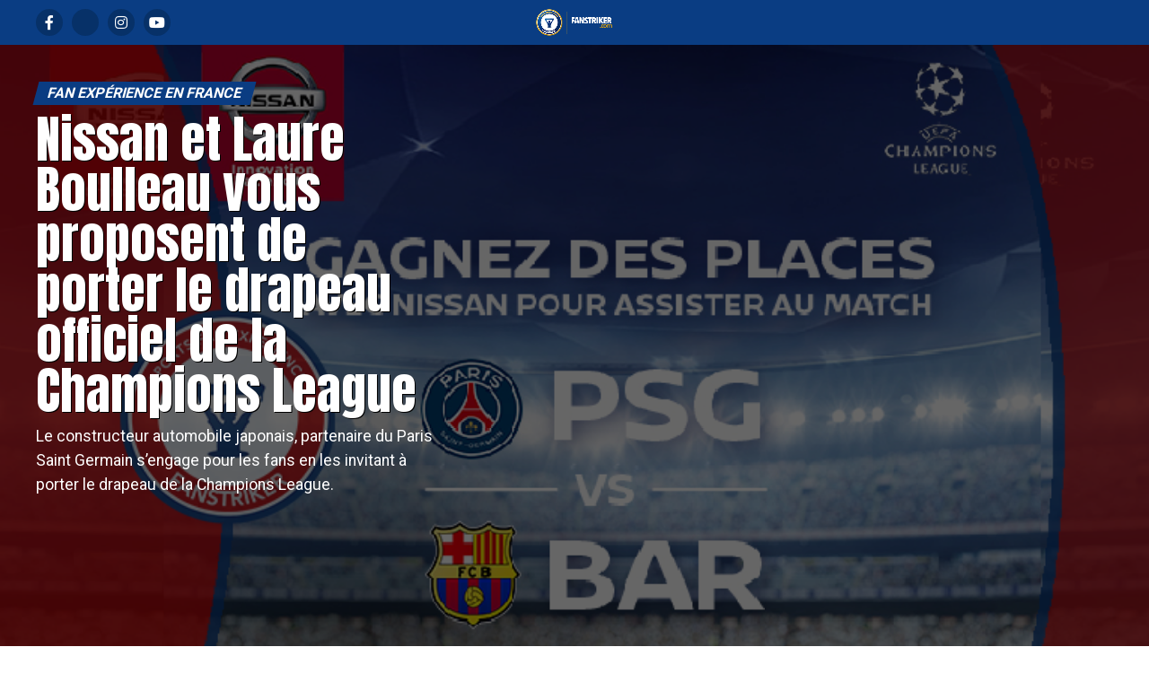

--- FILE ---
content_type: text/html; charset=UTF-8
request_url: https://fanstriker.com/nissan-operation-champions-league/
body_size: 44077
content:
<!DOCTYPE html>
<html lang="fr-FR">
<head><meta charset="UTF-8" ><script>if(navigator.userAgent.match(/MSIE|Internet Explorer/i)||navigator.userAgent.match(/Trident\/7\..*?rv:11/i)){var href=document.location.href;if(!href.match(/[?&]nowprocket/)){if(href.indexOf("?")==-1){if(href.indexOf("#")==-1){document.location.href=href+"?nowprocket=1"}else{document.location.href=href.replace("#","?nowprocket=1#")}}else{if(href.indexOf("#")==-1){document.location.href=href+"&nowprocket=1"}else{document.location.href=href.replace("#","&nowprocket=1#")}}}}</script><script>(()=>{class RocketLazyLoadScripts{constructor(){this.v="1.2.5.1",this.triggerEvents=["keydown","mousedown","mousemove","touchmove","touchstart","touchend","wheel"],this.userEventHandler=this.t.bind(this),this.touchStartHandler=this.i.bind(this),this.touchMoveHandler=this.o.bind(this),this.touchEndHandler=this.h.bind(this),this.clickHandler=this.u.bind(this),this.interceptedClicks=[],this.interceptedClickListeners=[],this.l(this),window.addEventListener("pageshow",(t=>{this.persisted=t.persisted,this.everythingLoaded&&this.m()})),document.addEventListener("DOMContentLoaded",(()=>{this.p()})),this.delayedScripts={normal:[],async:[],defer:[]},this.trash=[],this.allJQueries=[]}k(t){document.hidden?t.t():(this.triggerEvents.forEach((e=>window.addEventListener(e,t.userEventHandler,{passive:!0}))),window.addEventListener("touchstart",t.touchStartHandler,{passive:!0}),window.addEventListener("mousedown",t.touchStartHandler),document.addEventListener("visibilitychange",t.userEventHandler))}_(){this.triggerEvents.forEach((t=>window.removeEventListener(t,this.userEventHandler,{passive:!0}))),document.removeEventListener("visibilitychange",this.userEventHandler)}i(t){"HTML"!==t.target.tagName&&(window.addEventListener("touchend",this.touchEndHandler),window.addEventListener("mouseup",this.touchEndHandler),window.addEventListener("touchmove",this.touchMoveHandler,{passive:!0}),window.addEventListener("mousemove",this.touchMoveHandler),t.target.addEventListener("click",this.clickHandler),this.L(t.target,!0),this.M(t.target,"onclick","rocket-onclick"),this.C())}o(t){window.removeEventListener("touchend",this.touchEndHandler),window.removeEventListener("mouseup",this.touchEndHandler),window.removeEventListener("touchmove",this.touchMoveHandler,{passive:!0}),window.removeEventListener("mousemove",this.touchMoveHandler),t.target.removeEventListener("click",this.clickHandler),this.L(t.target,!1),this.M(t.target,"rocket-onclick","onclick"),this.O()}h(){window.removeEventListener("touchend",this.touchEndHandler),window.removeEventListener("mouseup",this.touchEndHandler),window.removeEventListener("touchmove",this.touchMoveHandler,{passive:!0}),window.removeEventListener("mousemove",this.touchMoveHandler)}u(t){t.target.removeEventListener("click",this.clickHandler),this.L(t.target,!1),this.M(t.target,"rocket-onclick","onclick"),this.interceptedClicks.push(t),t.preventDefault(),t.stopPropagation(),t.stopImmediatePropagation(),this.O()}D(){window.removeEventListener("touchstart",this.touchStartHandler,{passive:!0}),window.removeEventListener("mousedown",this.touchStartHandler),this.interceptedClicks.forEach((t=>{t.target.dispatchEvent(new MouseEvent("click",{view:t.view,bubbles:!0,cancelable:!0}))}))}l(t){EventTarget.prototype.addEventListenerBase=EventTarget.prototype.addEventListener,EventTarget.prototype.addEventListener=function(e,i,o){"click"!==e||t.windowLoaded||i===t.clickHandler||t.interceptedClickListeners.push({target:this,func:i,options:o}),(this||window).addEventListenerBase(e,i,o)}}L(t,e){this.interceptedClickListeners.forEach((i=>{i.target===t&&(e?t.removeEventListener("click",i.func,i.options):t.addEventListener("click",i.func,i.options))})),t.parentNode!==document.documentElement&&this.L(t.parentNode,e)}S(){return new Promise((t=>{this.T?this.O=t:t()}))}C(){this.T=!0}O(){this.T=!1}M(t,e,i){t.hasAttribute&&t.hasAttribute(e)&&(event.target.setAttribute(i,event.target.getAttribute(e)),event.target.removeAttribute(e))}t(){this._(this),"loading"===document.readyState?document.addEventListener("DOMContentLoaded",this.R.bind(this)):this.R()}p(){let t=[];document.querySelectorAll("script[type=rocketlazyloadscript][data-rocket-src]").forEach((e=>{let i=e.getAttribute("data-rocket-src");if(i&&0!==i.indexOf("data:")){0===i.indexOf("//")&&(i=location.protocol+i);try{const o=new URL(i).origin;o!==location.origin&&t.push({src:o,crossOrigin:e.crossOrigin||"module"===e.getAttribute("data-rocket-type")})}catch(t){}}})),t=[...new Map(t.map((t=>[JSON.stringify(t),t]))).values()],this.j(t,"preconnect")}async R(){this.lastBreath=Date.now(),this.P(this),this.F(this),this.q(),this.A(),this.I(),await this.U(this.delayedScripts.normal),await this.U(this.delayedScripts.defer),await this.U(this.delayedScripts.async);try{await this.W(),await this.H(this),await this.J()}catch(t){console.error(t)}window.dispatchEvent(new Event("rocket-allScriptsLoaded")),this.everythingLoaded=!0,this.S().then((()=>{this.D()})),this.N()}A(){document.querySelectorAll("script[type=rocketlazyloadscript]").forEach((t=>{t.hasAttribute("data-rocket-src")?t.hasAttribute("async")&&!1!==t.async?this.delayedScripts.async.push(t):t.hasAttribute("defer")&&!1!==t.defer||"module"===t.getAttribute("data-rocket-type")?this.delayedScripts.defer.push(t):this.delayedScripts.normal.push(t):this.delayedScripts.normal.push(t)}))}async B(t){if(await this.G(),!0!==t.noModule||!("noModule"in HTMLScriptElement.prototype))return new Promise((e=>{let i;function o(){(i||t).setAttribute("data-rocket-status","executed"),e()}try{if(navigator.userAgent.indexOf("Firefox/")>0||""===navigator.vendor)i=document.createElement("script"),[...t.attributes].forEach((t=>{let e=t.nodeName;"type"!==e&&("data-rocket-type"===e&&(e="type"),"data-rocket-src"===e&&(e="src"),i.setAttribute(e,t.nodeValue))})),t.text&&(i.text=t.text),i.hasAttribute("src")?(i.addEventListener("load",o),i.addEventListener("error",(function(){i.setAttribute("data-rocket-status","failed"),e()})),setTimeout((()=>{i.isConnected||e()}),1)):(i.text=t.text,o()),t.parentNode.replaceChild(i,t);else{const i=t.getAttribute("data-rocket-type"),n=t.getAttribute("data-rocket-src");i?(t.type=i,t.removeAttribute("data-rocket-type")):t.removeAttribute("type"),t.addEventListener("load",o),t.addEventListener("error",(function(){t.setAttribute("data-rocket-status","failed"),e()})),n?(t.removeAttribute("data-rocket-src"),t.src=n):t.src="data:text/javascript;base64,"+window.btoa(unescape(encodeURIComponent(t.text)))}}catch(i){t.setAttribute("data-rocket-status","failed"),e()}}));t.setAttribute("data-rocket-status","skipped")}async U(t){const e=t.shift();return e&&e.isConnected?(await this.B(e),this.U(t)):Promise.resolve()}I(){this.j([...this.delayedScripts.normal,...this.delayedScripts.defer,...this.delayedScripts.async],"preload")}j(t,e){var i=document.createDocumentFragment();t.forEach((t=>{const o=t.getAttribute&&t.getAttribute("data-rocket-src")||t.src;if(o){const n=document.createElement("link");n.href=o,n.rel=e,"preconnect"!==e&&(n.as="script"),t.getAttribute&&"module"===t.getAttribute("data-rocket-type")&&(n.crossOrigin=!0),t.crossOrigin&&(n.crossOrigin=t.crossOrigin),t.integrity&&(n.integrity=t.integrity),i.appendChild(n),this.trash.push(n)}})),document.head.appendChild(i)}P(t){let e={};function i(i,o){return e[o].eventsToRewrite.indexOf(i)>=0&&!t.everythingLoaded?"rocket-"+i:i}function o(t,o){!function(t){e[t]||(e[t]={originalFunctions:{add:t.addEventListener,remove:t.removeEventListener},eventsToRewrite:[]},t.addEventListener=function(){arguments[0]=i(arguments[0],t),e[t].originalFunctions.add.apply(t,arguments)},t.removeEventListener=function(){arguments[0]=i(arguments[0],t),e[t].originalFunctions.remove.apply(t,arguments)})}(t),e[t].eventsToRewrite.push(o)}function n(e,i){let o=e[i];e[i]=null,Object.defineProperty(e,i,{get:()=>o||function(){},set(n){t.everythingLoaded?o=n:e["rocket"+i]=o=n}})}o(document,"DOMContentLoaded"),o(window,"DOMContentLoaded"),o(window,"load"),o(window,"pageshow"),o(document,"readystatechange"),n(document,"onreadystatechange"),n(window,"onload"),n(window,"onpageshow")}F(t){let e;function i(e){return t.everythingLoaded?e:e.split(" ").map((t=>"load"===t||0===t.indexOf("load.")?"rocket-jquery-load":t)).join(" ")}function o(o){if(o&&o.fn&&!t.allJQueries.includes(o)){o.fn.ready=o.fn.init.prototype.ready=function(e){return t.domReadyFired?e.bind(document)(o):document.addEventListener("rocket-DOMContentLoaded",(()=>e.bind(document)(o))),o([])};const e=o.fn.on;o.fn.on=o.fn.init.prototype.on=function(){return this[0]===window&&("string"==typeof arguments[0]||arguments[0]instanceof String?arguments[0]=i(arguments[0]):"object"==typeof arguments[0]&&Object.keys(arguments[0]).forEach((t=>{const e=arguments[0][t];delete arguments[0][t],arguments[0][i(t)]=e}))),e.apply(this,arguments),this},t.allJQueries.push(o)}e=o}o(window.jQuery),Object.defineProperty(window,"jQuery",{get:()=>e,set(t){o(t)}})}async H(t){const e=document.querySelector("script[data-webpack]");e&&(await async function(){return new Promise((t=>{e.addEventListener("load",t),e.addEventListener("error",t)}))}(),await t.K(),await t.H(t))}async W(){this.domReadyFired=!0,await this.G(),document.dispatchEvent(new Event("rocket-readystatechange")),await this.G(),document.rocketonreadystatechange&&document.rocketonreadystatechange(),await this.G(),document.dispatchEvent(new Event("rocket-DOMContentLoaded")),await this.G(),window.dispatchEvent(new Event("rocket-DOMContentLoaded"))}async J(){await this.G(),document.dispatchEvent(new Event("rocket-readystatechange")),await this.G(),document.rocketonreadystatechange&&document.rocketonreadystatechange(),await this.G(),window.dispatchEvent(new Event("rocket-load")),await this.G(),window.rocketonload&&window.rocketonload(),await this.G(),this.allJQueries.forEach((t=>t(window).trigger("rocket-jquery-load"))),await this.G();const t=new Event("rocket-pageshow");t.persisted=this.persisted,window.dispatchEvent(t),await this.G(),window.rocketonpageshow&&window.rocketonpageshow({persisted:this.persisted}),this.windowLoaded=!0}m(){document.onreadystatechange&&document.onreadystatechange(),window.onload&&window.onload(),window.onpageshow&&window.onpageshow({persisted:this.persisted})}q(){const t=new Map;document.write=document.writeln=function(e){const i=document.currentScript;i||console.error("WPRocket unable to document.write this: "+e);const o=document.createRange(),n=i.parentElement;let s=t.get(i);void 0===s&&(s=i.nextSibling,t.set(i,s));const c=document.createDocumentFragment();o.setStart(c,0),c.appendChild(o.createContextualFragment(e)),n.insertBefore(c,s)}}async G(){Date.now()-this.lastBreath>45&&(await this.K(),this.lastBreath=Date.now())}async K(){return document.hidden?new Promise((t=>setTimeout(t))):new Promise((t=>requestAnimationFrame(t)))}N(){this.trash.forEach((t=>t.remove()))}static run(){const t=new RocketLazyLoadScripts;t.k(t)}}RocketLazyLoadScripts.run()})();</script>

<meta name="viewport" id="viewport" content="width=device-width, initial-scale=1.0, maximum-scale=5.0, minimum-scale=1.0, user-scalable=yes" />
<link rel="pingback" href="https://fanstriker.com/xmlrpc.php" />
<meta property="og:type" content="article" />
					<meta property="og:image" content="https://fanstriker.com/wp-content/uploads/2017/01/nissanPSG.png" />
		<meta name="twitter:image" content="https://fanstriker.com/wp-content/uploads/2017/01/nissanPSG.png" />
	<meta property="og:url" content="https://fanstriker.com/nissan-operation-champions-league/" />
<meta property="og:title" content="Nissan et Laure Boulleau vous proposent de porter le drapeau officiel de la Champions League" />
<meta property="og:description" content="Le constructeur automobile japonais, partenaire du Paris Saint Germain s'engage pour les fans en les invitant à porter le drapeau de la Champions League." />
<meta name="twitter:card" content="summary_large_image">
<meta name="twitter:url" content="https://fanstriker.com/nissan-operation-champions-league/">
<meta name="twitter:title" content="Nissan et Laure Boulleau vous proposent de porter le drapeau officiel de la Champions League">
<meta name="twitter:description" content="Le constructeur automobile japonais, partenaire du Paris Saint Germain s'engage pour les fans en les invitant à porter le drapeau de la Champions League.">
<meta name='robots' content='index, follow, max-image-preview:large, max-snippet:-1, max-video-preview:-1' />

	<!-- This site is optimized with the Yoast SEO plugin v26.6 - https://yoast.com/wordpress/plugins/seo/ -->
	<title>Nissan et Laure Boulleau vous proposent de porter le drapeau officiel de la Champions League - Fanstriker</title><link rel="preload" as="style" href="https://fonts.googleapis.com/css?family=Roboto%3A300%2C400%2C700%2C900%7COswald%3A400%2C700%7CAdvent%20Pro%3A700%7COpen%20Sans%3A700%7CAnton%3A400Oswald%3A100%2C200%2C300%2C400%2C500%2C600%2C700%2C800%2C900%7COswald%3A100%2C200%2C300%2C400%2C500%2C600%2C700%2C800%2C900%7CRoboto%3A100%2C200%2C300%2C400%2C500%2C600%2C700%2C800%2C900%7CRoboto%3A100%2C200%2C300%2C400%2C500%2C600%2C700%2C800%2C900%7CRoboto%3A100%2C200%2C300%2C400%2C500%2C600%2C700%2C800%2C900%7CRoboto%3A100%2C200%2C300%2C400%2C500%2C600%2C700%2C800%2C900%26amp%3Bsubset%3Dlatin%2Clatin-ext%2Ccyrillic%2Ccyrillic-ext%2Cgreek-ext%2Cgreek%2Cvietnamese%26amp%3Bdisplay%3Dswap&#038;display=swap" /><link rel="stylesheet" href="https://fonts.googleapis.com/css?family=Roboto%3A300%2C400%2C700%2C900%7COswald%3A400%2C700%7CAdvent%20Pro%3A700%7COpen%20Sans%3A700%7CAnton%3A400Oswald%3A100%2C200%2C300%2C400%2C500%2C600%2C700%2C800%2C900%7COswald%3A100%2C200%2C300%2C400%2C500%2C600%2C700%2C800%2C900%7CRoboto%3A100%2C200%2C300%2C400%2C500%2C600%2C700%2C800%2C900%7CRoboto%3A100%2C200%2C300%2C400%2C500%2C600%2C700%2C800%2C900%7CRoboto%3A100%2C200%2C300%2C400%2C500%2C600%2C700%2C800%2C900%7CRoboto%3A100%2C200%2C300%2C400%2C500%2C600%2C700%2C800%2C900%26amp%3Bsubset%3Dlatin%2Clatin-ext%2Ccyrillic%2Ccyrillic-ext%2Cgreek-ext%2Cgreek%2Cvietnamese%26amp%3Bdisplay%3Dswap&#038;display=swap" media="print" onload="this.media='all'" /><noscript><link rel="stylesheet" href="https://fonts.googleapis.com/css?family=Roboto%3A300%2C400%2C700%2C900%7COswald%3A400%2C700%7CAdvent%20Pro%3A700%7COpen%20Sans%3A700%7CAnton%3A400Oswald%3A100%2C200%2C300%2C400%2C500%2C600%2C700%2C800%2C900%7COswald%3A100%2C200%2C300%2C400%2C500%2C600%2C700%2C800%2C900%7CRoboto%3A100%2C200%2C300%2C400%2C500%2C600%2C700%2C800%2C900%7CRoboto%3A100%2C200%2C300%2C400%2C500%2C600%2C700%2C800%2C900%7CRoboto%3A100%2C200%2C300%2C400%2C500%2C600%2C700%2C800%2C900%7CRoboto%3A100%2C200%2C300%2C400%2C500%2C600%2C700%2C800%2C900%26amp%3Bsubset%3Dlatin%2Clatin-ext%2Ccyrillic%2Ccyrillic-ext%2Cgreek-ext%2Cgreek%2Cvietnamese%26amp%3Bdisplay%3Dswap&#038;display=swap" /></noscript>
	<meta name="description" content="Le constructeur automobile japonais, partenaire du Paris Saint Germain s&#039;engage pour les fans en les invitant à porter le drapeau de la Champions League." />
	<link rel="canonical" href="https://fanstriker.com/nissan-operation-champions-league/" />
	<meta property="og:locale" content="fr_FR" />
	<meta property="og:type" content="article" />
	<meta property="og:title" content="Nissan et Laure Boulleau vous proposent de porter le drapeau officiel de la Champions League - Fanstriker" />
	<meta property="og:description" content="Le constructeur automobile japonais, partenaire du Paris Saint Germain s&#039;engage pour les fans en les invitant à porter le drapeau de la Champions League." />
	<meta property="og:url" content="https://fanstriker.com/nissan-operation-champions-league/" />
	<meta property="og:site_name" content="Fanstriker" />
	<meta property="article:publisher" content="https://www.facebook.com/Fanstriker" />
	<meta property="article:author" content="https://www.facebook.com/Fanstriker/" />
	<meta property="article:published_time" content="2017-01-31T11:52:09+00:00" />
	<meta property="article:modified_time" content="2018-11-19T20:14:55+00:00" />
	<meta property="og:image" content="https://fanstriker.com/wp-content/uploads/2017/01/nissanPSG.png" />
	<meta property="og:image:width" content="765" />
	<meta property="og:image:height" content="496" />
	<meta property="og:image:type" content="image/png" />
	<meta name="author" content="Mathieu GOERGEN" />
	<meta name="twitter:card" content="summary_large_image" />
	<meta name="twitter:creator" content="@https://twitter.com/Fanstriker" />
	<meta name="twitter:site" content="@Fanstriker" />
	<meta name="twitter:label1" content="Écrit par" />
	<meta name="twitter:data1" content="Mathieu GOERGEN" />
	<meta name="twitter:label2" content="Durée de lecture estimée" />
	<meta name="twitter:data2" content="1 minute" />
	<script type="application/ld+json" class="yoast-schema-graph">{"@context":"https://schema.org","@graph":[{"@type":"Article","@id":"https://fanstriker.com/nissan-operation-champions-league/#article","isPartOf":{"@id":"https://fanstriker.com/nissan-operation-champions-league/"},"author":{"name":"Mathieu GOERGEN","@id":"https://fanstriker.com/#/schema/person/036de085ab824d0bddac68a3528af779"},"headline":"Nissan et Laure Boulleau vous proposent de porter le drapeau officiel de la Champions League","datePublished":"2017-01-31T11:52:09+00:00","dateModified":"2018-11-19T20:14:55+00:00","mainEntityOfPage":{"@id":"https://fanstriker.com/nissan-operation-champions-league/"},"wordCount":319,"commentCount":0,"publisher":{"@id":"https://fanstriker.com/#organization"},"image":{"@id":"https://fanstriker.com/nissan-operation-champions-league/#primaryimage"},"thumbnailUrl":"https://fanstriker.com/wp-content/uploads/2017/01/nissanPSG.png","keywords":["Champions League","Football","Nissan","Partenariat"],"articleSection":["Fan expérience en France"],"inLanguage":"fr-FR","potentialAction":[{"@type":"CommentAction","name":"Comment","target":["https://fanstriker.com/nissan-operation-champions-league/#respond"]}]},{"@type":"WebPage","@id":"https://fanstriker.com/nissan-operation-champions-league/","url":"https://fanstriker.com/nissan-operation-champions-league/","name":"Nissan et Laure Boulleau vous proposent de porter le drapeau officiel de la Champions League - Fanstriker","isPartOf":{"@id":"https://fanstriker.com/#website"},"primaryImageOfPage":{"@id":"https://fanstriker.com/nissan-operation-champions-league/#primaryimage"},"image":{"@id":"https://fanstriker.com/nissan-operation-champions-league/#primaryimage"},"thumbnailUrl":"https://fanstriker.com/wp-content/uploads/2017/01/nissanPSG.png","datePublished":"2017-01-31T11:52:09+00:00","dateModified":"2018-11-19T20:14:55+00:00","description":"Le constructeur automobile japonais, partenaire du Paris Saint Germain s'engage pour les fans en les invitant à porter le drapeau de la Champions League.","breadcrumb":{"@id":"https://fanstriker.com/nissan-operation-champions-league/#breadcrumb"},"inLanguage":"fr-FR","potentialAction":[{"@type":"ReadAction","target":["https://fanstriker.com/nissan-operation-champions-league/"]}]},{"@type":"ImageObject","inLanguage":"fr-FR","@id":"https://fanstriker.com/nissan-operation-champions-league/#primaryimage","url":"https://fanstriker.com/wp-content/uploads/2017/01/nissanPSG.png","contentUrl":"https://fanstriker.com/wp-content/uploads/2017/01/nissanPSG.png","width":765,"height":496},{"@type":"BreadcrumbList","@id":"https://fanstriker.com/nissan-operation-champions-league/#breadcrumb","itemListElement":[{"@type":"ListItem","position":1,"name":"Accueil","item":"https://fanstriker.com/"},{"@type":"ListItem","position":2,"name":"Nissan et Laure Boulleau vous proposent de porter le drapeau officiel de la Champions League"}]},{"@type":"WebSite","@id":"https://fanstriker.com/#website","url":"https://fanstriker.com/","name":"Fanstriker","description":"Numéro 1 sur l&#039;engagement et l&#039;expérience des fans","publisher":{"@id":"https://fanstriker.com/#organization"},"potentialAction":[{"@type":"SearchAction","target":{"@type":"EntryPoint","urlTemplate":"https://fanstriker.com/?s={search_term_string}"},"query-input":{"@type":"PropertyValueSpecification","valueRequired":true,"valueName":"search_term_string"}}],"inLanguage":"fr-FR"},{"@type":"Organization","@id":"https://fanstriker.com/#organization","name":"Fanstriker","url":"https://fanstriker.com/","logo":{"@type":"ImageObject","inLanguage":"fr-FR","@id":"https://fanstriker.com/#/schema/logo/image/","url":"https://fanstriker.com/wp-content/uploads/2016/11/APPLATIR_FANSTRIKER_290px.png","contentUrl":"https://fanstriker.com/wp-content/uploads/2016/11/APPLATIR_FANSTRIKER_290px.png","width":296,"height":311,"caption":"Fanstriker"},"image":{"@id":"https://fanstriker.com/#/schema/logo/image/"},"sameAs":["https://www.facebook.com/Fanstriker","https://x.com/Fanstriker","https://www.instagram.com/fanstriker/","https://www.linkedin.com/company/fanstriker","https://www.youtube.com/channel/UCuAef9wmOCHi_wNuEjm2K-Q"]},{"@type":"Person","@id":"https://fanstriker.com/#/schema/person/036de085ab824d0bddac68a3528af779","name":"Mathieu GOERGEN","image":{"@type":"ImageObject","inLanguage":"fr-FR","@id":"https://fanstriker.com/#/schema/person/image/","url":"https://secure.gravatar.com/avatar/3624643548d043a1d8a323b997e73801fb39a99972c576c37e57cd6447168a95?s=96&d=mm&r=g","contentUrl":"https://secure.gravatar.com/avatar/3624643548d043a1d8a323b997e73801fb39a99972c576c37e57cd6447168a95?s=96&d=mm&r=g","caption":"Mathieu GOERGEN"},"description":"Au stade, je passe plus de temps à observer les animations, le comportement du public et les actions du club que le match en lui même. J'aime le sport mais j'aime encore plus l'expérientiel. Qu'il soit dans le monde du commerce, du business ou celui du sport.","sameAs":["https://fanstriker.com","https://www.facebook.com/Fanstriker/","https://www.instagram.com/fanstriker","https://www.linkedin.com/in/mathieugoergen/","https://x.com/https://twitter.com/Fanstriker","youtube.com/channel/UCuAef9wmOCHi_wNuEjm2K-Q"],"url":"https://fanstriker.com/author/admin8512/"}]}</script>
	<!-- / Yoast SEO plugin. -->


<link rel='dns-prefetch' href='//ajax.googleapis.com' />
<link rel='dns-prefetch' href='//fonts.googleapis.com' />
<link rel='dns-prefetch' href='//www.googletagmanager.com' />
<link rel='dns-prefetch' href='//pagead2.googlesyndication.com' />
<link href='https://fonts.gstatic.com' crossorigin rel='preconnect' />
<link rel="alternate" type="application/rss+xml" title="Fanstriker &raquo; Flux" href="https://fanstriker.com/feed/" />
<link rel="alternate" type="application/rss+xml" title="Fanstriker &raquo; Flux des commentaires" href="https://fanstriker.com/comments/feed/" />
<link rel="alternate" title="oEmbed (JSON)" type="application/json+oembed" href="https://fanstriker.com/wp-json/oembed/1.0/embed?url=https%3A%2F%2Ffanstriker.com%2Fnissan-operation-champions-league%2F" />
<link rel="alternate" title="oEmbed (XML)" type="text/xml+oembed" href="https://fanstriker.com/wp-json/oembed/1.0/embed?url=https%3A%2F%2Ffanstriker.com%2Fnissan-operation-champions-league%2F&#038;format=xml" />
<style id='wp-img-auto-sizes-contain-inline-css' type='text/css'>
img:is([sizes=auto i],[sizes^="auto," i]){contain-intrinsic-size:3000px 1500px}
/*# sourceURL=wp-img-auto-sizes-contain-inline-css */
</style>
<link rel='stylesheet' id='sbi_styles-css' href='https://fanstriker.com/wp-content/plugins/instagram-feed/css/sbi-styles.min.css?ver=6.10.0' type='text/css' media='all' />
<style id='wp-emoji-styles-inline-css' type='text/css'>

	img.wp-smiley, img.emoji {
		display: inline !important;
		border: none !important;
		box-shadow: none !important;
		height: 1em !important;
		width: 1em !important;
		margin: 0 0.07em !important;
		vertical-align: -0.1em !important;
		background: none !important;
		padding: 0 !important;
	}
/*# sourceURL=wp-emoji-styles-inline-css */
</style>
<link rel='stylesheet' id='wp-block-library-css' href='https://fanstriker.com/wp-includes/css/dist/block-library/style.min.css?ver=6.9' type='text/css' media='all' />
<style id='global-styles-inline-css' type='text/css'>
:root{--wp--preset--aspect-ratio--square: 1;--wp--preset--aspect-ratio--4-3: 4/3;--wp--preset--aspect-ratio--3-4: 3/4;--wp--preset--aspect-ratio--3-2: 3/2;--wp--preset--aspect-ratio--2-3: 2/3;--wp--preset--aspect-ratio--16-9: 16/9;--wp--preset--aspect-ratio--9-16: 9/16;--wp--preset--color--black: #000000;--wp--preset--color--cyan-bluish-gray: #abb8c3;--wp--preset--color--white: #ffffff;--wp--preset--color--pale-pink: #f78da7;--wp--preset--color--vivid-red: #cf2e2e;--wp--preset--color--luminous-vivid-orange: #ff6900;--wp--preset--color--luminous-vivid-amber: #fcb900;--wp--preset--color--light-green-cyan: #7bdcb5;--wp--preset--color--vivid-green-cyan: #00d084;--wp--preset--color--pale-cyan-blue: #8ed1fc;--wp--preset--color--vivid-cyan-blue: #0693e3;--wp--preset--color--vivid-purple: #9b51e0;--wp--preset--gradient--vivid-cyan-blue-to-vivid-purple: linear-gradient(135deg,rgb(6,147,227) 0%,rgb(155,81,224) 100%);--wp--preset--gradient--light-green-cyan-to-vivid-green-cyan: linear-gradient(135deg,rgb(122,220,180) 0%,rgb(0,208,130) 100%);--wp--preset--gradient--luminous-vivid-amber-to-luminous-vivid-orange: linear-gradient(135deg,rgb(252,185,0) 0%,rgb(255,105,0) 100%);--wp--preset--gradient--luminous-vivid-orange-to-vivid-red: linear-gradient(135deg,rgb(255,105,0) 0%,rgb(207,46,46) 100%);--wp--preset--gradient--very-light-gray-to-cyan-bluish-gray: linear-gradient(135deg,rgb(238,238,238) 0%,rgb(169,184,195) 100%);--wp--preset--gradient--cool-to-warm-spectrum: linear-gradient(135deg,rgb(74,234,220) 0%,rgb(151,120,209) 20%,rgb(207,42,186) 40%,rgb(238,44,130) 60%,rgb(251,105,98) 80%,rgb(254,248,76) 100%);--wp--preset--gradient--blush-light-purple: linear-gradient(135deg,rgb(255,206,236) 0%,rgb(152,150,240) 100%);--wp--preset--gradient--blush-bordeaux: linear-gradient(135deg,rgb(254,205,165) 0%,rgb(254,45,45) 50%,rgb(107,0,62) 100%);--wp--preset--gradient--luminous-dusk: linear-gradient(135deg,rgb(255,203,112) 0%,rgb(199,81,192) 50%,rgb(65,88,208) 100%);--wp--preset--gradient--pale-ocean: linear-gradient(135deg,rgb(255,245,203) 0%,rgb(182,227,212) 50%,rgb(51,167,181) 100%);--wp--preset--gradient--electric-grass: linear-gradient(135deg,rgb(202,248,128) 0%,rgb(113,206,126) 100%);--wp--preset--gradient--midnight: linear-gradient(135deg,rgb(2,3,129) 0%,rgb(40,116,252) 100%);--wp--preset--font-size--small: 13px;--wp--preset--font-size--medium: 20px;--wp--preset--font-size--large: 36px;--wp--preset--font-size--x-large: 42px;--wp--preset--spacing--20: 0.44rem;--wp--preset--spacing--30: 0.67rem;--wp--preset--spacing--40: 1rem;--wp--preset--spacing--50: 1.5rem;--wp--preset--spacing--60: 2.25rem;--wp--preset--spacing--70: 3.38rem;--wp--preset--spacing--80: 5.06rem;--wp--preset--shadow--natural: 6px 6px 9px rgba(0, 0, 0, 0.2);--wp--preset--shadow--deep: 12px 12px 50px rgba(0, 0, 0, 0.4);--wp--preset--shadow--sharp: 6px 6px 0px rgba(0, 0, 0, 0.2);--wp--preset--shadow--outlined: 6px 6px 0px -3px rgb(255, 255, 255), 6px 6px rgb(0, 0, 0);--wp--preset--shadow--crisp: 6px 6px 0px rgb(0, 0, 0);}:where(.is-layout-flex){gap: 0.5em;}:where(.is-layout-grid){gap: 0.5em;}body .is-layout-flex{display: flex;}.is-layout-flex{flex-wrap: wrap;align-items: center;}.is-layout-flex > :is(*, div){margin: 0;}body .is-layout-grid{display: grid;}.is-layout-grid > :is(*, div){margin: 0;}:where(.wp-block-columns.is-layout-flex){gap: 2em;}:where(.wp-block-columns.is-layout-grid){gap: 2em;}:where(.wp-block-post-template.is-layout-flex){gap: 1.25em;}:where(.wp-block-post-template.is-layout-grid){gap: 1.25em;}.has-black-color{color: var(--wp--preset--color--black) !important;}.has-cyan-bluish-gray-color{color: var(--wp--preset--color--cyan-bluish-gray) !important;}.has-white-color{color: var(--wp--preset--color--white) !important;}.has-pale-pink-color{color: var(--wp--preset--color--pale-pink) !important;}.has-vivid-red-color{color: var(--wp--preset--color--vivid-red) !important;}.has-luminous-vivid-orange-color{color: var(--wp--preset--color--luminous-vivid-orange) !important;}.has-luminous-vivid-amber-color{color: var(--wp--preset--color--luminous-vivid-amber) !important;}.has-light-green-cyan-color{color: var(--wp--preset--color--light-green-cyan) !important;}.has-vivid-green-cyan-color{color: var(--wp--preset--color--vivid-green-cyan) !important;}.has-pale-cyan-blue-color{color: var(--wp--preset--color--pale-cyan-blue) !important;}.has-vivid-cyan-blue-color{color: var(--wp--preset--color--vivid-cyan-blue) !important;}.has-vivid-purple-color{color: var(--wp--preset--color--vivid-purple) !important;}.has-black-background-color{background-color: var(--wp--preset--color--black) !important;}.has-cyan-bluish-gray-background-color{background-color: var(--wp--preset--color--cyan-bluish-gray) !important;}.has-white-background-color{background-color: var(--wp--preset--color--white) !important;}.has-pale-pink-background-color{background-color: var(--wp--preset--color--pale-pink) !important;}.has-vivid-red-background-color{background-color: var(--wp--preset--color--vivid-red) !important;}.has-luminous-vivid-orange-background-color{background-color: var(--wp--preset--color--luminous-vivid-orange) !important;}.has-luminous-vivid-amber-background-color{background-color: var(--wp--preset--color--luminous-vivid-amber) !important;}.has-light-green-cyan-background-color{background-color: var(--wp--preset--color--light-green-cyan) !important;}.has-vivid-green-cyan-background-color{background-color: var(--wp--preset--color--vivid-green-cyan) !important;}.has-pale-cyan-blue-background-color{background-color: var(--wp--preset--color--pale-cyan-blue) !important;}.has-vivid-cyan-blue-background-color{background-color: var(--wp--preset--color--vivid-cyan-blue) !important;}.has-vivid-purple-background-color{background-color: var(--wp--preset--color--vivid-purple) !important;}.has-black-border-color{border-color: var(--wp--preset--color--black) !important;}.has-cyan-bluish-gray-border-color{border-color: var(--wp--preset--color--cyan-bluish-gray) !important;}.has-white-border-color{border-color: var(--wp--preset--color--white) !important;}.has-pale-pink-border-color{border-color: var(--wp--preset--color--pale-pink) !important;}.has-vivid-red-border-color{border-color: var(--wp--preset--color--vivid-red) !important;}.has-luminous-vivid-orange-border-color{border-color: var(--wp--preset--color--luminous-vivid-orange) !important;}.has-luminous-vivid-amber-border-color{border-color: var(--wp--preset--color--luminous-vivid-amber) !important;}.has-light-green-cyan-border-color{border-color: var(--wp--preset--color--light-green-cyan) !important;}.has-vivid-green-cyan-border-color{border-color: var(--wp--preset--color--vivid-green-cyan) !important;}.has-pale-cyan-blue-border-color{border-color: var(--wp--preset--color--pale-cyan-blue) !important;}.has-vivid-cyan-blue-border-color{border-color: var(--wp--preset--color--vivid-cyan-blue) !important;}.has-vivid-purple-border-color{border-color: var(--wp--preset--color--vivid-purple) !important;}.has-vivid-cyan-blue-to-vivid-purple-gradient-background{background: var(--wp--preset--gradient--vivid-cyan-blue-to-vivid-purple) !important;}.has-light-green-cyan-to-vivid-green-cyan-gradient-background{background: var(--wp--preset--gradient--light-green-cyan-to-vivid-green-cyan) !important;}.has-luminous-vivid-amber-to-luminous-vivid-orange-gradient-background{background: var(--wp--preset--gradient--luminous-vivid-amber-to-luminous-vivid-orange) !important;}.has-luminous-vivid-orange-to-vivid-red-gradient-background{background: var(--wp--preset--gradient--luminous-vivid-orange-to-vivid-red) !important;}.has-very-light-gray-to-cyan-bluish-gray-gradient-background{background: var(--wp--preset--gradient--very-light-gray-to-cyan-bluish-gray) !important;}.has-cool-to-warm-spectrum-gradient-background{background: var(--wp--preset--gradient--cool-to-warm-spectrum) !important;}.has-blush-light-purple-gradient-background{background: var(--wp--preset--gradient--blush-light-purple) !important;}.has-blush-bordeaux-gradient-background{background: var(--wp--preset--gradient--blush-bordeaux) !important;}.has-luminous-dusk-gradient-background{background: var(--wp--preset--gradient--luminous-dusk) !important;}.has-pale-ocean-gradient-background{background: var(--wp--preset--gradient--pale-ocean) !important;}.has-electric-grass-gradient-background{background: var(--wp--preset--gradient--electric-grass) !important;}.has-midnight-gradient-background{background: var(--wp--preset--gradient--midnight) !important;}.has-small-font-size{font-size: var(--wp--preset--font-size--small) !important;}.has-medium-font-size{font-size: var(--wp--preset--font-size--medium) !important;}.has-large-font-size{font-size: var(--wp--preset--font-size--large) !important;}.has-x-large-font-size{font-size: var(--wp--preset--font-size--x-large) !important;}
/*# sourceURL=global-styles-inline-css */
</style>

<style id='classic-theme-styles-inline-css' type='text/css'>
/*! This file is auto-generated */
.wp-block-button__link{color:#fff;background-color:#32373c;border-radius:9999px;box-shadow:none;text-decoration:none;padding:calc(.667em + 2px) calc(1.333em + 2px);font-size:1.125em}.wp-block-file__button{background:#32373c;color:#fff;text-decoration:none}
/*# sourceURL=/wp-includes/css/classic-themes.min.css */
</style>
<link rel='stylesheet' id='cookie-notice-front-css' href='https://fanstriker.com/wp-content/plugins/cookie-notice/css/front.min.css?ver=2.5.11' type='text/css' media='all' />
<link rel='stylesheet' id='lets-review-api-css' href='https://fanstriker.com/wp-content/plugins/lets-review/assets/css/style-api.min.css?ver=3.4.3' type='text/css' media='all' />
<link data-minify="1" rel='stylesheet' id='font-awesome-css' href='https://fanstriker.com/wp-content/cache/min/1/wp-content/plugins/elementor/assets/lib/font-awesome/css/font-awesome.min.css?ver=1769098926' type='text/css' media='all' />
<link data-minify="1" rel='stylesheet' id='font-awesome-regular-css' href='https://fanstriker.com/wp-content/cache/min/1/wp-content/plugins/lets-review/assets/fonts/fontawesome/css/regular.min.css?ver=1769098926' type='text/css' media='all' />
<link data-minify="1" rel='stylesheet' id='font-awesome-solid-css' href='https://fanstriker.com/wp-content/cache/min/1/wp-content/plugins/lets-review/assets/fonts/fontawesome/css/solid.min.css?ver=1769098926' type='text/css' media='all' />
<link rel='stylesheet' id='media-credit-css' href='https://fanstriker.com/wp-content/plugins/media-credit/public/css/media-credit.min.css?ver=4.3.0' type='text/css' media='all' />
<link data-minify="1" rel='stylesheet' id='wp-job-manager-job-listings-css' href='https://fanstriker.com/wp-content/cache/min/1/wp-content/plugins/wp-job-manager/assets/dist/css/job-listings.css?ver=1769098926' type='text/css' media='all' />
<link data-minify="1" rel='stylesheet' id='ql-jquery-ui-css' href='https://fanstriker.com/wp-content/cache/min/1/ajax/libs/jqueryui/1.12.1/themes/smoothness/jquery-ui.css?ver=1769098515' type='text/css' media='all' />
<link data-minify="1" rel='stylesheet' id='mc4wp-form-themes-css' href='https://fanstriker.com/wp-content/cache/min/1/wp-content/plugins/mailchimp-for-wp/assets/css/form-themes.css?ver=1769098926' type='text/css' media='all' />
<link data-minify="1" rel='stylesheet' id='helpful-css' href='https://fanstriker.com/wp-content/cache/min/1/wp-content/plugins/helpful/core/assets/themes/clean.css?ver=1769098926' type='text/css' media='all' />
<link data-minify="1" rel='stylesheet' id='parent-style-css' href='https://fanstriker.com/wp-content/cache/min/1/wp-content/themes/zox-news/style.css?ver=1769098926' type='text/css' media='all' />
<link rel='stylesheet' id='mvp-custom-style-css' href='https://fanstriker.com/wp-content/themes/zox-news-theme-enfant/style.css?ver=6.9' type='text/css' media='all' />
<style id='mvp-custom-style-inline-css' type='text/css'>


#mvp-wallpaper {
	background: url() no-repeat 50% 0;
	}

#mvp-foot-copy a {
	color: #e6c261;
	}

#mvp-content-main p a,
#mvp-content-main ul a,
#mvp-content-main ol a,
.mvp-post-add-main p a,
.mvp-post-add-main ul a,
.mvp-post-add-main ol a {
	box-shadow: inset 0 -4px 0 #e6c261;
	}

#mvp-content-main p a:hover,
#mvp-content-main ul a:hover,
#mvp-content-main ol a:hover,
.mvp-post-add-main p a:hover,
.mvp-post-add-main ul a:hover,
.mvp-post-add-main ol a:hover {
	background: #e6c261;
	}

a,
a:visited,
.post-info-name a,
.woocommerce .woocommerce-breadcrumb a {
	color: #e6c261;
	}

#mvp-side-wrap a:hover {
	color: #e6c261;
	}

.mvp-fly-top:hover,
.mvp-vid-box-wrap,
ul.mvp-soc-mob-list li.mvp-soc-mob-com {
	background: #c7991a;
	}

nav.mvp-fly-nav-menu ul li.menu-item-has-children:after,
.mvp-feat1-left-wrap span.mvp-cd-cat,
.mvp-widget-feat1-top-story span.mvp-cd-cat,
.mvp-widget-feat2-left-cont span.mvp-cd-cat,
.mvp-widget-dark-feat span.mvp-cd-cat,
.mvp-widget-dark-sub span.mvp-cd-cat,
.mvp-vid-wide-text span.mvp-cd-cat,
.mvp-feat2-top-text span.mvp-cd-cat,
.mvp-feat3-main-story span.mvp-cd-cat,
.mvp-feat3-sub-text span.mvp-cd-cat,
.mvp-feat4-main-text span.mvp-cd-cat,
.woocommerce-message:before,
.woocommerce-info:before,
.woocommerce-message:before {
	color: #c7991a;
	}

#searchform input,
.mvp-authors-name {
	border-bottom: 1px solid #c7991a;
	}

.mvp-fly-top:hover {
	border-top: 1px solid #c7991a;
	border-left: 1px solid #c7991a;
	border-bottom: 1px solid #c7991a;
	}

.woocommerce .widget_price_filter .ui-slider .ui-slider-handle,
.woocommerce #respond input#submit.alt,
.woocommerce a.button.alt,
.woocommerce button.button.alt,
.woocommerce input.button.alt,
.woocommerce #respond input#submit.alt:hover,
.woocommerce a.button.alt:hover,
.woocommerce button.button.alt:hover,
.woocommerce input.button.alt:hover {
	background-color: #c7991a;
	}

.woocommerce-error,
.woocommerce-info,
.woocommerce-message {
	border-top-color: #c7991a;
	}

ul.mvp-feat1-list-buts li.active span.mvp-feat1-list-but,
span.mvp-widget-home-title,
span.mvp-post-cat,
span.mvp-feat1-pop-head {
	background: #0a3c82;
	}

.woocommerce span.onsale {
	background-color: #0a3c82;
	}

.mvp-widget-feat2-side-more-but,
.woocommerce .star-rating span:before,
span.mvp-prev-next-label,
.mvp-cat-date-wrap .sticky {
	color: #0a3c82 !important;
	}

#mvp-main-nav-top,
#mvp-fly-wrap,
.mvp-soc-mob-right,
#mvp-main-nav-small-cont {
	background: #0a3c82;
	}

#mvp-main-nav-small .mvp-fly-but-wrap span,
#mvp-main-nav-small .mvp-search-but-wrap span,
.mvp-nav-top-left .mvp-fly-but-wrap span,
#mvp-fly-wrap .mvp-fly-but-wrap span {
	background: #c9c9c9;
	}

.mvp-nav-top-right .mvp-nav-search-but,
span.mvp-fly-soc-head,
.mvp-soc-mob-right i,
#mvp-main-nav-small span.mvp-nav-search-but,
#mvp-main-nav-small .mvp-nav-menu ul li a  {
	color: #c9c9c9;
	}

#mvp-main-nav-small .mvp-nav-menu ul li.menu-item-has-children a:after {
	border-color: #c9c9c9 transparent transparent transparent;
	}

#mvp-nav-top-wrap span.mvp-nav-search-but:hover,
#mvp-main-nav-small span.mvp-nav-search-but:hover {
	color: #c7991a;
	}

#mvp-nav-top-wrap .mvp-fly-but-wrap:hover span,
#mvp-main-nav-small .mvp-fly-but-wrap:hover span,
span.mvp-woo-cart-num:hover {
	background: #c7991a;
	}

#mvp-main-nav-bot-cont {
	background: #ffffff;
	}

#mvp-nav-bot-wrap .mvp-fly-but-wrap span,
#mvp-nav-bot-wrap .mvp-search-but-wrap span {
	background: #0a3c82;
	}

#mvp-nav-bot-wrap span.mvp-nav-search-but,
#mvp-nav-bot-wrap .mvp-nav-menu ul li a {
	color: #0a3c82;
	}

#mvp-nav-bot-wrap .mvp-nav-menu ul li.menu-item-has-children a:after {
	border-color: #0a3c82 transparent transparent transparent;
	}

.mvp-nav-menu ul li:hover a {
	border-bottom: 5px solid #c7991a;
	}

#mvp-nav-bot-wrap .mvp-fly-but-wrap:hover span {
	background: #c7991a;
	}

#mvp-nav-bot-wrap span.mvp-nav-search-but:hover {
	color: #c7991a;
	}

body,
.mvp-feat1-feat-text p,
.mvp-feat2-top-text p,
.mvp-feat3-main-text p,
.mvp-feat3-sub-text p,
#searchform input,
.mvp-author-info-text,
span.mvp-post-excerpt,
.mvp-nav-menu ul li ul.sub-menu li a,
nav.mvp-fly-nav-menu ul li a,
.mvp-ad-label,
span.mvp-feat-caption,
.mvp-post-tags a,
.mvp-post-tags a:visited,
span.mvp-author-box-name a,
#mvp-author-box-text p,
.mvp-post-gallery-text p,
ul.mvp-soc-mob-list li span,
#comments,
h3#reply-title,
h2.comments,
#mvp-foot-copy p,
span.mvp-fly-soc-head,
.mvp-post-tags-header,
span.mvp-prev-next-label,
span.mvp-post-add-link-but,
#mvp-comments-button a,
#mvp-comments-button span.mvp-comment-but-text,
.woocommerce ul.product_list_widget span.product-title,
.woocommerce ul.product_list_widget li a,
.woocommerce #reviews #comments ol.commentlist li .comment-text p.meta,
.woocommerce div.product p.price,
.woocommerce div.product p.price ins,
.woocommerce div.product p.price del,
.woocommerce ul.products li.product .price del,
.woocommerce ul.products li.product .price ins,
.woocommerce ul.products li.product .price,
.woocommerce #respond input#submit,
.woocommerce a.button,
.woocommerce button.button,
.woocommerce input.button,
.woocommerce .widget_price_filter .price_slider_amount .button,
.woocommerce span.onsale,
.woocommerce-review-link,
#woo-content p.woocommerce-result-count,
.woocommerce div.product .woocommerce-tabs ul.tabs li a,
a.mvp-inf-more-but,
span.mvp-cont-read-but,
span.mvp-cd-cat,
span.mvp-cd-date,
.mvp-feat4-main-text p,
span.mvp-woo-cart-num,
span.mvp-widget-home-title2,
.wp-caption,
#mvp-content-main p.wp-caption-text,
.gallery-caption,
.mvp-post-add-main p.wp-caption-text,
#bbpress-forums,
#bbpress-forums p,
.protected-post-form input,
#mvp-feat6-text p {
	font-family: 'Roboto', sans-serif;
	font-display: swap;
	}

.mvp-blog-story-text p,
span.mvp-author-page-desc,
#mvp-404 p,
.mvp-widget-feat1-bot-text p,
.mvp-widget-feat2-left-text p,
.mvp-flex-story-text p,
.mvp-search-text p,
#mvp-content-main p,
.mvp-post-add-main p,
#mvp-content-main ul li,
#mvp-content-main ol li,
.rwp-summary,
.rwp-u-review__comment,
.mvp-feat5-mid-main-text p,
.mvp-feat5-small-main-text p,
#mvp-content-main .wp-block-button__link,
.wp-block-audio figcaption,
.wp-block-video figcaption,
.wp-block-embed figcaption,
.wp-block-verse pre,
pre.wp-block-verse {
	font-family: 'Roboto', sans-serif;
	font-display: swap;
	}

.mvp-nav-menu ul li a,
#mvp-foot-menu ul li a {
	font-family: 'Roboto', sans-serif;
	font-display: swap;
	}


.mvp-feat1-sub-text h2,
.mvp-feat1-pop-text h2,
.mvp-feat1-list-text h2,
.mvp-widget-feat1-top-text h2,
.mvp-widget-feat1-bot-text h2,
.mvp-widget-dark-feat-text h2,
.mvp-widget-dark-sub-text h2,
.mvp-widget-feat2-left-text h2,
.mvp-widget-feat2-right-text h2,
.mvp-blog-story-text h2,
.mvp-flex-story-text h2,
.mvp-vid-wide-more-text p,
.mvp-prev-next-text p,
.mvp-related-text,
.mvp-post-more-text p,
h2.mvp-authors-latest a,
.mvp-feat2-bot-text h2,
.mvp-feat3-sub-text h2,
.mvp-feat3-main-text h2,
.mvp-feat4-main-text h2,
.mvp-feat5-text h2,
.mvp-feat5-mid-main-text h2,
.mvp-feat5-small-main-text h2,
.mvp-feat5-mid-sub-text h2,
#mvp-feat6-text h2,
.alp-related-posts-wrapper .alp-related-post .post-title {
	font-family: 'Oswald', sans-serif;
	font-display: swap;
	}

.mvp-feat2-top-text h2,
.mvp-feat1-feat-text h2,
h1.mvp-post-title,
h1.mvp-post-title-wide,
.mvp-drop-nav-title h4,
#mvp-content-main blockquote p,
.mvp-post-add-main blockquote p,
#mvp-content-main p.has-large-font-size,
#mvp-404 h1,
#woo-content h1.page-title,
.woocommerce div.product .product_title,
.woocommerce ul.products li.product h3,
.alp-related-posts .current .post-title {
	font-family: 'Oswald', sans-serif;
	font-display: swap;
	}

span.mvp-feat1-pop-head,
.mvp-feat1-pop-text:before,
span.mvp-feat1-list-but,
span.mvp-widget-home-title,
.mvp-widget-feat2-side-more,
span.mvp-post-cat,
span.mvp-page-head,
h1.mvp-author-top-head,
.mvp-authors-name,
#mvp-content-main h1,
#mvp-content-main h2,
#mvp-content-main h3,
#mvp-content-main h4,
#mvp-content-main h5,
#mvp-content-main h6,
.woocommerce .related h2,
.woocommerce div.product .woocommerce-tabs .panel h2,
.woocommerce div.product .product_title,
.mvp-feat5-side-list .mvp-feat1-list-img:after {
	font-family: 'Roboto', sans-serif;
	font-display: swap;
	}

	

	#mvp-main-nav-top {
		background: #fff;
		padding: 15px 0 0;
		}
	#mvp-fly-wrap,
	.mvp-soc-mob-right,
	#mvp-main-nav-small-cont {
		background: #fff;
		}
	#mvp-main-nav-small .mvp-fly-but-wrap span,
	#mvp-main-nav-small .mvp-search-but-wrap span,
	.mvp-nav-top-left .mvp-fly-but-wrap span,
	#mvp-fly-wrap .mvp-fly-but-wrap span {
		background: #000;
		}
	.mvp-nav-top-right .mvp-nav-search-but,
	span.mvp-fly-soc-head,
	.mvp-soc-mob-right i,
	#mvp-main-nav-small span.mvp-nav-search-but,
	#mvp-main-nav-small .mvp-nav-menu ul li a  {
		color: #000;
		}
	#mvp-main-nav-small .mvp-nav-menu ul li.menu-item-has-children a:after {
		border-color: #000 transparent transparent transparent;
		}
	.mvp-feat1-feat-text h2,
	h1.mvp-post-title,
	.mvp-feat2-top-text h2,
	.mvp-feat3-main-text h2,
	#mvp-content-main blockquote p,
	.mvp-post-add-main blockquote p {
		font-family: 'Anton', sans-serif;
		font-weight: 400;
		letter-spacing: normal;
		}
	.mvp-feat1-feat-text h2,
	.mvp-feat2-top-text h2,
	.mvp-feat3-main-text h2 {
		line-height: 1;
		text-transform: uppercase;
		}
		

	span.mvp-nav-soc-but,
	ul.mvp-fly-soc-list li a,
	span.mvp-woo-cart-num {
		background: rgba(0,0,0,.8);
		}
	span.mvp-woo-cart-icon {
		color: rgba(0,0,0,.8);
		}
	nav.mvp-fly-nav-menu ul li,
	nav.mvp-fly-nav-menu ul li ul.sub-menu {
		border-top: 1px solid rgba(0,0,0,.1);
		}
	nav.mvp-fly-nav-menu ul li a {
		color: #000;
		}
	.mvp-drop-nav-title h4 {
		color: #000;
		}
		

	.mvp-nav-links {
		display: none;
		}
		

	@media screen and (max-width: 479px) {
		.single #mvp-content-body-top {
			max-height: 400px;
			}
		.single .mvp-cont-read-but-wrap {
			display: inline;
			}
		}
		

	.mvp-nav-soc-wrap {
		margin-top: -15px;
		height: 30px;
		}
	span.mvp-nav-soc-but {
		font-size: 16px;
		padding-top: 7px;
		width: 30px;
		height: 23px;
		}
	#mvp-main-nav-top {
		padding: 10px 0 !important;
		height: 30px !important;
		z-index: 9999;
		}
	.mvp-nav-top-wrap,
	.mvp-nav-top-mid {
		height: 30px !important;
		}
	.mvp-nav-top-mid img {
		height: 100% !important;
		}
	#mvp-main-nav-bot {
		border-bottom: none;
		display: none;
		height: 0;
		}
	.mvp-nav-top-mid img {
		margin-left: 0;
		}
	.mvp-nav-top-left-out {
		margin-left: -200px;
		}
	.mvp-nav-top-left-in {
		margin-left: 200px;
		}
	.mvp-nav-top-left {
		display: block;
		}
		

	.alp-advert {
		display: none;
	}
	.alp-related-posts-wrapper .alp-related-posts .current {
		margin: 0 0 10px;
	}
		

 	#mvp-main-nav-top {
	padding: 15px;
	width: 100%;
	min-height: auto;
	z-index: 99999;
	}

ul.mvp-foot-soc-list li a {
    background: rgba(5, 38, 82, 0.68);
    color: #fff !important;
}

span.mvp-nav-soc-but, ul.mvp-fly-soc-list li a, span.mvp-woo-cart-num {
    background: rgb(6, 46, 98);
}

span.mvp-nav-soc-but {
    background: rgba(6, 46, 98, 0.8);
    color: rgb(255, 255, 255);
}

#mvp-foot-wrap {
    background: #0a3d83;
    width: 100%;
}

#mvp-foot-bot {
    background: #062651;
    padding: 20px 0;
}

#mvp-main-nav-top {
    background: #0a3d83;
}

#mvp-fly-menu-top {
    background: rgb(10, 62, 131);
}

.mvp-drop-nav-title h4 {
    color: #fff;
    float: left;
    font-size: 17px;
    font-weight: 700;
    letter-spacing: -.02em;
    line-height: 30px;
    padding: 0;
    width: 200%;
}

ul.mvp-author-page-list li {
    background: #0c579f;
    color: #fff;
}

#mvp-foot-menu ul li a {
    color: #062e62;
    font-size: .9rem;
    font-weight: 400;
    line-height: 1;
    text-transform: uppercase;
}

#mvp-foot-copy p {
    color: #fff;
    font-size: .9rem;
    font-weight: 400;
    line-height: 1.4;
}
.mvp-fly-top:hover, 
.mvp-vid-box-wrap, 
ul.mvp-soc-mob-list li.mvp-soc-mob-com {
    background: #0a3d83;
}

.mvp-vid-box-wrap {
    color: #fdfdfd;
}


<head>
<script type="rocketlazyloadscript" async data-rocket-src="//pagead2.googlesyndication.com/pagead/js/adsbygoogle.js"></script>
<script type="rocketlazyloadscript">
  (adsbygoogle = window.adsbygoogle || []).push({
    google_ad_client: "ca-pub-1196733250397330",
    enable_page_level_ads: true
  });
</script>
 </head>
		
/*# sourceURL=mvp-custom-style-inline-css */
</style>
<link data-minify="1" rel='stylesheet' id='mvp-reset-css' href='https://fanstriker.com/wp-content/cache/min/1/wp-content/themes/zox-news/css/reset.css?ver=1769098926' type='text/css' media='all' />
<link data-minify="1" rel='stylesheet' id='fontawesome-css' href='https://fanstriker.com/wp-content/cache/min/1/wp-content/themes/zox-news-theme-enfant/font-awesome/css/all.css?ver=1769098926' type='text/css' media='all' />

<link data-minify="1" rel='stylesheet' id='mvp-media-queries-css' href='https://fanstriker.com/wp-content/cache/min/1/wp-content/themes/zox-news/css/media-queries.css?ver=1769098926' type='text/css' media='all' />
<style id='rocket-lazyload-inline-css' type='text/css'>
.rll-youtube-player{position:relative;padding-bottom:56.23%;height:0;overflow:hidden;max-width:100%;}.rll-youtube-player:focus-within{outline: 2px solid currentColor;outline-offset: 5px;}.rll-youtube-player iframe{position:absolute;top:0;left:0;width:100%;height:100%;z-index:100;background:0 0}.rll-youtube-player img{bottom:0;display:block;left:0;margin:auto;max-width:100%;width:100%;position:absolute;right:0;top:0;border:none;height:auto;-webkit-transition:.4s all;-moz-transition:.4s all;transition:.4s all}.rll-youtube-player img:hover{-webkit-filter:brightness(75%)}.rll-youtube-player .play{height:100%;width:100%;left:0;top:0;position:absolute;background:url(https://fanstriker.com/wp-content/plugins/wp-rocket/assets/img/youtube.png) no-repeat center;background-color: transparent !important;cursor:pointer;border:none;}.wp-embed-responsive .wp-has-aspect-ratio .rll-youtube-player{position:absolute;padding-bottom:0;width:100%;height:100%;top:0;bottom:0;left:0;right:0}
/*# sourceURL=rocket-lazyload-inline-css */
</style>
<script type="rocketlazyloadscript" data-rocket-type="text/javascript" id="cookie-notice-front-js-before">
/* <![CDATA[ */
var cnArgs = {"ajaxUrl":"https:\/\/fanstriker.com\/wp-admin\/admin-ajax.php","nonce":"3ecdaa2e6c","hideEffect":"fade","position":"bottom","onScroll":false,"onScrollOffset":100,"onClick":false,"cookieName":"cookie_notice_accepted","cookieTime":2147483647,"cookieTimeRejected":2592000,"globalCookie":false,"redirection":false,"cache":true,"revokeCookies":false,"revokeCookiesOpt":"automatic"};

//# sourceURL=cookie-notice-front-js-before
/* ]]> */
</script>
<script type="rocketlazyloadscript" data-rocket-type="text/javascript" data-rocket-src="https://fanstriker.com/wp-content/plugins/cookie-notice/js/front.min.js?ver=2.5.11" id="cookie-notice-front-js" defer></script>
<script type="rocketlazyloadscript" data-rocket-type="text/javascript" data-rocket-src="https://fanstriker.com/wp-includes/js/jquery/jquery.min.js?ver=3.7.1" id="jquery-core-js" defer></script>
<script type="rocketlazyloadscript" data-rocket-type="text/javascript" data-rocket-src="https://fanstriker.com/wp-includes/js/jquery/jquery-migrate.min.js?ver=3.4.1" id="jquery-migrate-js" defer></script>
<link rel="https://api.w.org/" href="https://fanstriker.com/wp-json/" /><link rel="alternate" title="JSON" type="application/json" href="https://fanstriker.com/wp-json/wp/v2/posts/1088" /><link rel="EditURI" type="application/rsd+xml" title="RSD" href="https://fanstriker.com/xmlrpc.php?rsd" />
<meta name="generator" content="WordPress 6.9" />
<link rel='shortlink' href='https://fanstriker.com/?p=1088' />

		<!-- GA Google Analytics @ https://m0n.co/ga -->
		<script type="rocketlazyloadscript">
			(function(i,s,o,g,r,a,m){i['GoogleAnalyticsObject']=r;i[r]=i[r]||function(){
			(i[r].q=i[r].q||[]).push(arguments)},i[r].l=1*new Date();a=s.createElement(o),
			m=s.getElementsByTagName(o)[0];a.async=1;a.src=g;m.parentNode.insertBefore(a,m)
			})(window,document,'script','https://www.google-analytics.com/analytics.js','ga');
			ga('create', 'UA-87730181-1', 'auto');
			ga('send', 'pageview');
		</script>

	<meta name="generator" content="Site Kit by Google 1.168.0" /><!-- Analytics by WP Statistics - https://wp-statistics.com -->

<!-- Balises Meta Google AdSense ajoutées par Site Kit -->
<meta name="google-adsense-platform-account" content="ca-host-pub-2644536267352236">
<meta name="google-adsense-platform-domain" content="sitekit.withgoogle.com">
<!-- Fin des balises Meta End Google AdSense ajoutées par Site Kit -->
<meta name="generator" content="Elementor 3.31.5; features: additional_custom_breakpoints, e_element_cache; settings: css_print_method-external, google_font-enabled, font_display-swap">
      <meta name="onesignal" content="wordpress-plugin"/>
            <script type="rocketlazyloadscript">

      window.OneSignalDeferred = window.OneSignalDeferred || [];

      OneSignalDeferred.push(function(OneSignal) {
        var oneSignal_options = {};
        window._oneSignalInitOptions = oneSignal_options;

        oneSignal_options['serviceWorkerParam'] = { scope: '/' };
oneSignal_options['serviceWorkerPath'] = 'OneSignalSDKWorker.js.php';

        OneSignal.Notifications.setDefaultUrl("https://fanstriker.com");

        oneSignal_options['wordpress'] = true;
oneSignal_options['appId'] = 'f478fb5a-32e3-4b4e-9745-1712a960e87d';
oneSignal_options['allowLocalhostAsSecureOrigin'] = true;
oneSignal_options['welcomeNotification'] = { };
oneSignal_options['welcomeNotification']['title'] = "L&#039;équipe Fanstriker";
oneSignal_options['welcomeNotification']['message'] = "Bienvenue, c&#039;est top de vous voir ici.";
oneSignal_options['path'] = "https://fanstriker.com/wp-content/plugins/onesignal-free-web-push-notifications/sdk_files/";
oneSignal_options['safari_web_id'] = "web.onesignal.auto.3db514d6-c75f-4a27-ad99-adae19a9a814";
oneSignal_options['persistNotification'] = false;
oneSignal_options['promptOptions'] = { };
oneSignal_options['promptOptions']['actionMessage'] = "Fanstriker souhaite vous envoyer une notification pour ses nouveaux articles";
oneSignal_options['promptOptions']['exampleNotificationTitleDesktop'] = "Nouvel article sur Fanstriker.com";
oneSignal_options['promptOptions']['exampleNotificationMessageDesktop'] = "Les fans doivent-ils activer les notifications Fanstriker ?";
oneSignal_options['promptOptions']['exampleNotificationTitleMobile'] = "Nouvel article sur Fanstriker.com";
oneSignal_options['promptOptions']['exampleNotificationMessageMobile'] = "Les fans doivent-ils activer les notifications Fanstriker ?";
oneSignal_options['promptOptions']['exampleNotificationCaption'] = "Vous pouvez vous désabonner n'importe quand";
oneSignal_options['promptOptions']['acceptButtonText'] = "Continuer";
oneSignal_options['promptOptions']['cancelButtonText'] = "Non merci";
oneSignal_options['promptOptions']['siteName'] = "www.fanstriker.com";
oneSignal_options['promptOptions']['autoAcceptTitle'] = "Valider";
oneSignal_options['notifyButton'] = { };
oneSignal_options['notifyButton']['enable'] = true;
oneSignal_options['notifyButton']['position'] = 'bottom-left';
oneSignal_options['notifyButton']['theme'] = 'inverse';
oneSignal_options['notifyButton']['size'] = 'medium';
oneSignal_options['notifyButton']['showCredit'] = true;
oneSignal_options['notifyButton']['text'] = {};
oneSignal_options['notifyButton']['text']['tip.state.unsubscribed'] = 'Recevez les notifications de Fanstriker';
oneSignal_options['notifyButton']['text']['tip.state.subscribed'] = 'Vous avez accepté les notifications de Fanstriker';
oneSignal_options['notifyButton']['text']['tip.state.blocked'] = 'Vous avez bloqué les notifications';
oneSignal_options['notifyButton']['text']['message.action.subscribed'] = 'Merci de nous suivre';
oneSignal_options['notifyButton']['text']['message.action.resubscribed'] = 'Vous avez accepté les notifications de Fanstriker';
oneSignal_options['notifyButton']['text']['message.action.unsubscribed'] = 'Vous ne recevrez plus les notifications Fanstriker';
oneSignal_options['notifyButton']['text']['dialog.main.button.subscribe'] = 'Recevoir';
oneSignal_options['notifyButton']['text']['dialog.main.button.unsubscribe'] = 'Se désabonner';
oneSignal_options['notifyButton']['text']['dialog.blocked.message'] = 'Suivre les instructions pour accepter les notifications';
oneSignal_options['notifyButton']['colors'] = {};
oneSignal_options['notifyButton']['offset'] = {};
              OneSignal.init(window._oneSignalInitOptions);
              OneSignal.Slidedown.promptPush()      });

      function documentInitOneSignal() {
        var oneSignal_elements = document.getElementsByClassName("OneSignal-prompt");

        var oneSignalLinkClickHandler = function(event) { OneSignal.Notifications.requestPermission(); event.preventDefault(); };        for(var i = 0; i < oneSignal_elements.length; i++)
          oneSignal_elements[i].addEventListener('click', oneSignalLinkClickHandler, false);
      }

      if (document.readyState === 'complete') {
           documentInitOneSignal();
      }
      else {
           window.addEventListener("load", function(event){
               documentInitOneSignal();
          });
      }
    </script>
			<style>
				.e-con.e-parent:nth-of-type(n+4):not(.e-lazyloaded):not(.e-no-lazyload),
				.e-con.e-parent:nth-of-type(n+4):not(.e-lazyloaded):not(.e-no-lazyload) * {
					background-image: none !important;
				}
				@media screen and (max-height: 1024px) {
					.e-con.e-parent:nth-of-type(n+3):not(.e-lazyloaded):not(.e-no-lazyload),
					.e-con.e-parent:nth-of-type(n+3):not(.e-lazyloaded):not(.e-no-lazyload) * {
						background-image: none !important;
					}
				}
				@media screen and (max-height: 640px) {
					.e-con.e-parent:nth-of-type(n+2):not(.e-lazyloaded):not(.e-no-lazyload),
					.e-con.e-parent:nth-of-type(n+2):not(.e-lazyloaded):not(.e-no-lazyload) * {
						background-image: none !important;
					}
				}
			</style>
			<style type="text/css">.broken_link, a.broken_link {
	text-decoration: line-through;
}</style>
<!-- Extrait Google AdSense ajouté par Site Kit -->
<script type="rocketlazyloadscript" data-rocket-type="text/javascript" async="async" data-rocket-src="https://pagead2.googlesyndication.com/pagead/js/adsbygoogle.js?client=ca-pub-1196733250397330&amp;host=ca-host-pub-2644536267352236" crossorigin="anonymous"></script>

<!-- End Google AdSense snippet added by Site Kit -->
<link rel="icon" href="https://fanstriker.com/wp-content/uploads/2016/10/cropped-FANSTRIKERBIG-80x80.png" sizes="32x32" />
<link rel="icon" href="https://fanstriker.com/wp-content/uploads/2016/10/cropped-FANSTRIKERBIG-300x300.png" sizes="192x192" />
<link rel="apple-touch-icon" href="https://fanstriker.com/wp-content/uploads/2016/10/cropped-FANSTRIKERBIG-300x300.png" />
<meta name="msapplication-TileImage" content="https://fanstriker.com/wp-content/uploads/2016/10/cropped-FANSTRIKERBIG-300x300.png" />
<noscript><style id="rocket-lazyload-nojs-css">.rll-youtube-player, [data-lazy-src]{display:none !important;}</style></noscript><link data-minify="1" rel='stylesheet' id='su-icons-css' href='https://fanstriker.com/wp-content/cache/min/1/wp-content/plugins/shortcodes-ultimate/includes/css/icons.css?ver=1769099275' type='text/css' media='all' />
<link data-minify="1" rel='stylesheet' id='su-shortcodes-css' href='https://fanstriker.com/wp-content/cache/min/1/wp-content/plugins/shortcodes-ultimate/includes/css/shortcodes.css?ver=1769099275' type='text/css' media='all' />
</head>
<body class="wp-singular post-template-default single single-post postid-1088 single-format-standard wp-embed-responsive wp-theme-zox-news wp-child-theme-zox-news-theme-enfant cookies-not-set zox-news-theme-enfant elementor-default elementor-kit-15460">
	<div id="mvp-fly-wrap">
	<div id="mvp-fly-menu-top" class="left relative">
		<div class="mvp-fly-top-out left relative">
			<div class="mvp-fly-top-in">
				<div id="mvp-fly-logo" class="left relative">
											<a href="https://fanstriker.com/"><img src="https://fanstriker.com/wp-content/uploads/2020/11/Header-logo-nav-fanstriker_2020.png" alt="Fanstriker" data-rjs="2" /></a>
									</div><!--mvp-fly-logo-->
			</div><!--mvp-fly-top-in-->
			<div class="mvp-fly-but-wrap mvp-fly-but-menu mvp-fly-but-click">
				<span></span>
				<span></span>
				<span></span>
				<span></span>
			</div><!--mvp-fly-but-wrap-->
		</div><!--mvp-fly-top-out-->
	</div><!--mvp-fly-menu-top-->
	<div id="mvp-fly-menu-wrap">
		<nav class="mvp-fly-nav-menu left relative">
			<div class="menu-menu-header-container"><ul id="menu-menu-header" class="menu"><li id="menu-item-10299" class="menu-item menu-item-type-post_type menu-item-object-page menu-item-10299"><a href="https://fanstriker.com/podcast/">Podcast</a></li>
<li id="menu-item-3186" class="menu-item menu-item-type-taxonomy menu-item-object-category menu-item-3186"><a href="https://fanstriker.com/category/interview/">Interviews</a></li>
<li id="menu-item-3194" class="menu-item menu-item-type-taxonomy menu-item-object-category current-post-ancestor menu-item-has-children menu-item-3194"><a href="https://fanstriker.com/category/actu-fan-experience/">Actus</a>
<ul class="sub-menu">
	<li id="menu-item-3197" class="menu-item menu-item-type-taxonomy menu-item-object-category current-post-ancestor current-menu-parent current-post-parent menu-item-3197"><a href="https://fanstriker.com/category/actu-fan-experience/en-france/">Fan expérience en France</a></li>
	<li id="menu-item-3195" class="menu-item menu-item-type-taxonomy menu-item-object-category menu-item-3195"><a href="https://fanstriker.com/category/actu-fan-experience/aux-usa/">Fan expérience aux Etats-Unis</a></li>
	<li id="menu-item-3196" class="menu-item menu-item-type-taxonomy menu-item-object-category menu-item-3196"><a href="https://fanstriker.com/category/actu-fan-experience/le-monde/">Fan expérience dans le monde</a></li>
	<li id="menu-item-3198" class="menu-item menu-item-type-taxonomy menu-item-object-category menu-item-3198"><a href="https://fanstriker.com/category/actu-fan-experience/ils-parlent-fan-experience/">Ils parlent fan expérience</a></li>
</ul>
</li>
<li id="menu-item-8182" class="menu-item menu-item-type-taxonomy menu-item-object-category menu-item-8182"><a href="https://fanstriker.com/category/in-english/">In english</a></li>
<li id="menu-item-3199" class="menu-item menu-item-type-taxonomy menu-item-object-category menu-item-has-children menu-item-3199"><a href="https://fanstriker.com/category/histoire-de-fan/">Histoires de fan</a>
<ul class="sub-menu">
	<li id="menu-item-3192" class="menu-item menu-item-type-taxonomy menu-item-object-category menu-item-3192"><a href="https://fanstriker.com/category/histoire-de-fan/fan-story/">Fan story</a></li>
	<li id="menu-item-3193" class="menu-item menu-item-type-taxonomy menu-item-object-category menu-item-3193"><a href="https://fanstriker.com/category/histoire-de-fan/inside-experience/">Inside expérience</a></li>
	<li id="menu-item-1834" class="menu-item menu-item-type-post_type menu-item-object-page menu-item-1834"><a href="https://fanstriker.com/experience-fan-story-interview/">Partage ton histoire de fan de sport</a></li>
</ul>
</li>
<li id="menu-item-3130" class="menu-item menu-item-type-taxonomy menu-item-object-category menu-item-3130"><a href="https://fanstriker.com/category/team/">L&rsquo;équipe Fanstriker</a></li>
<li id="menu-item-3289" class="menu-item menu-item-type-post_type menu-item-object-page menu-item-3289"><a href="https://fanstriker.com/le-projet-experience-fan-fanstriker/">Édito de l&rsquo;expérience fan</a></li>
<li id="menu-item-763" class="menu-item menu-item-type-post_type menu-item-object-page menu-item-763"><a href="https://fanstriker.com/friday-idea/">Friday idea</a></li>
</ul></div>		</nav>
	</div><!--mvp-fly-menu-wrap-->
	<div id="mvp-fly-soc-wrap">
		<span class="mvp-fly-soc-head">Connect with us</span>
		<ul class="mvp-fly-soc-list left relative">
							<li><a href="https://www.facebook.com/fanstriker" target="_blank" class="fab fa-facebook-f"></a></li>
										<li><a href="https://www.twitter.com/fanstriker" target="_blank" class="fa-brands fa-x-twitter"></a></li>
													<li><a href="https://www.instagram.com/fanstriker" target="_blank" class="fab fa-instagram"></a></li>
										<li><a href="https://www.tiktok.com/@fanstriker" target="_blank" class="fab fa-tiktok"></a></li>
										<li><a href="https://www.youtube.com/channel/UCuAef9wmOCHi_wNuEjm2K-Q" target="_blank" class="fab fa-youtube"></a></li>
										<li><a href="https://www.linkedin.com/company/fanstriker/" target="_blank" class="fab fa-linkedin"></a></li>
								</ul>
	</div><!--mvp-fly-soc-wrap-->
</div><!--mvp-fly-wrap-->	<div id="mvp-site" class="left relative">
		<div id="mvp-search-wrap">
			<div id="mvp-search-box">
				<form method="get" id="searchform" action="https://fanstriker.com/">
	<input type="text" name="s" id="s" value="Search" onfocus='if (this.value == "Search") { this.value = ""; }' onblur='if (this.value == "") { this.value = "Search"; }' />
	<input type="hidden" id="searchsubmit" value="Search" />
</form>			</div><!--mvp-search-box-->
			<div class="mvp-search-but-wrap mvp-search-click">
				<span></span>
				<span></span>
			</div><!--mvp-search-but-wrap-->
		</div><!--mvp-search-wrap-->
				<div id="mvp-site-wall" class="left relative">
						<div id="mvp-site-main" class="left relative">
			<header id="mvp-main-head-wrap" class="left relative">
									<nav id="mvp-main-nav-wrap" class="left relative">
						<div id="mvp-main-nav-top" class="left relative">
							<div class="mvp-main-box">
								<div id="mvp-nav-top-wrap" class="left relative">
									<div class="mvp-nav-top-right-out left relative">
										<div class="mvp-nav-top-right-in">
											<div class="mvp-nav-top-cont left relative">
												<div class="mvp-nav-top-left-out relative">
													<div class="mvp-nav-top-left">
														<div class="mvp-nav-soc-wrap">
																															<a href="https://www.facebook.com/fanstriker" target="_blank"><span class="mvp-nav-soc-but fab fa-facebook-f"></span></a>
																																														<a href="https://www.twitter.com/fanstriker" target="_blank"><span class="mvp-nav-soc-but fa-brands fa-x-twitter"></span></a>
																																														<a href="https://www.instagram.com/fanstriker" target="_blank"><span class="mvp-nav-soc-but fab fa-instagram"></span></a>
																																														<a href="https://www.youtube.com/channel/UCuAef9wmOCHi_wNuEjm2K-Q" target="_blank"><span class="mvp-nav-soc-but fab fa-youtube"></span></a>
																													</div><!--mvp-nav-soc-wrap-->
														<div class="mvp-fly-but-wrap mvp-fly-but-click left relative">
															<span></span>
															<span></span>
															<span></span>
															<span></span>
														</div><!--mvp-fly-but-wrap-->
													</div><!--mvp-nav-top-left-->
													<div class="mvp-nav-top-left-in">
														<div class="mvp-nav-top-mid left relative" itemscope itemtype="http://schema.org/Organization">
																															<a class="mvp-nav-logo-reg" itemprop="url" href="https://fanstriker.com/"><img itemprop="logo" src="https://fanstriker.com/wp-content/uploads/2020/11/Header-logo-fanstriker-2020-4.png" alt="Fanstriker" data-rjs="2" /></a>
																																														<a class="mvp-nav-logo-small" href="https://fanstriker.com/"><img src="https://fanstriker.com/wp-content/uploads/2020/11/Header-logo-nav-fanstriker_2020.png" alt="Fanstriker" data-rjs="2" /></a>
																																														<h2 class="mvp-logo-title">Fanstriker</h2>
																																														<div class="mvp-drop-nav-title left">
																	<h4>Nissan et Laure Boulleau vous proposent de porter le drapeau officiel de la Champions League</h4>
																</div><!--mvp-drop-nav-title-->
																													</div><!--mvp-nav-top-mid-->
													</div><!--mvp-nav-top-left-in-->
												</div><!--mvp-nav-top-left-out-->
											</div><!--mvp-nav-top-cont-->
										</div><!--mvp-nav-top-right-in-->
										<div class="mvp-nav-top-right">
																						<span class="mvp-nav-search-but fa fa-search fa-2 mvp-search-click"></span>
										</div><!--mvp-nav-top-right-->
									</div><!--mvp-nav-top-right-out-->
								</div><!--mvp-nav-top-wrap-->
							</div><!--mvp-main-box-->
						</div><!--mvp-main-nav-top-->
						<div id="mvp-main-nav-bot" class="left relative">
							<div id="mvp-main-nav-bot-cont" class="left">
								<div class="mvp-main-box">
									<div id="mvp-nav-bot-wrap" class="left">
										<div class="mvp-nav-bot-right-out left">
											<div class="mvp-nav-bot-right-in">
												<div class="mvp-nav-bot-cont left">
													<div class="mvp-nav-bot-left-out">
														<div class="mvp-nav-bot-left left relative">
															<div class="mvp-fly-but-wrap mvp-fly-but-click left relative">
																<span></span>
																<span></span>
																<span></span>
																<span></span>
															</div><!--mvp-fly-but-wrap-->
														</div><!--mvp-nav-bot-left-->
														<div class="mvp-nav-bot-left-in">
															<div class="mvp-nav-menu left">
																<div class="menu-menu-principal-container"><ul id="menu-menu-principal" class="menu"><li id="menu-item-1226" class="menu-item menu-item-type-custom menu-item-object-custom menu-item-home menu-item-1226"><a href="https://fanstriker.com">Accueil</a></li>
<li id="menu-item-3147" class="menu-item menu-item-type-taxonomy menu-item-object-category current-post-ancestor menu-item-has-children menu-item-3147 mvp-mega-dropdown"><a href="https://fanstriker.com/category/actu-fan-experience/">Actus</a><div class="mvp-mega-dropdown"><div class="mvp-main-box"><ul class="mvp-mega-list"><li><a href="https://fanstriker.com/formules-originales-abonnement-top14-prod2-2022/"><div class="mvp-mega-img"><img width="400" height="240" src="data:image/svg+xml,%3Csvg%20xmlns='http://www.w3.org/2000/svg'%20viewBox='0%200%20400%20240'%3E%3C/svg%3E" class="attachment-mvp-mid-thumb size-mvp-mid-thumb wp-post-image" alt="Les formules originales des abonnements en TOP14 et ProD2" decoding="async" data-lazy-srcset="https://fanstriker.com/wp-content/uploads/2022/08/formule-abonnement-original-rugby-2022-400x240.jpg 400w, https://fanstriker.com/wp-content/uploads/2022/08/formule-abonnement-original-rugby-2022-1000x600.jpg 1000w, https://fanstriker.com/wp-content/uploads/2022/08/formule-abonnement-original-rugby-2022-590x354.jpg 590w" data-lazy-sizes="(max-width: 400px) 100vw, 400px" data-lazy-src="https://fanstriker.com/wp-content/uploads/2022/08/formule-abonnement-original-rugby-2022-400x240.jpg" /><noscript><img width="400" height="240" src="https://fanstriker.com/wp-content/uploads/2022/08/formule-abonnement-original-rugby-2022-400x240.jpg" class="attachment-mvp-mid-thumb size-mvp-mid-thumb wp-post-image" alt="Les formules originales des abonnements en TOP14 et ProD2" decoding="async" srcset="https://fanstriker.com/wp-content/uploads/2022/08/formule-abonnement-original-rugby-2022-400x240.jpg 400w, https://fanstriker.com/wp-content/uploads/2022/08/formule-abonnement-original-rugby-2022-1000x600.jpg 1000w, https://fanstriker.com/wp-content/uploads/2022/08/formule-abonnement-original-rugby-2022-590x354.jpg 590w" sizes="(max-width: 400px) 100vw, 400px" /></noscript></div><p>Les formules originales des abonnements en TOP14 et ProD2</p></a></li><li><a href="https://fanstriker.com/bienvenue-au-club-campagne-lfp-2022/"><div class="mvp-mega-img"><img width="400" height="240" src="data:image/svg+xml,%3Csvg%20xmlns='http://www.w3.org/2000/svg'%20viewBox='0%200%20400%20240'%3E%3C/svg%3E" class="attachment-mvp-mid-thumb size-mvp-mid-thumb wp-post-image" alt="&quot;Bienvenue au club&quot;, la campagne de la LFP (et des clubs)" decoding="async" data-lazy-srcset="https://fanstriker.com/wp-content/uploads/2022/08/campagne-lfp-bienvenue-au-club-2022-400x240.jpg 400w, https://fanstriker.com/wp-content/uploads/2022/08/campagne-lfp-bienvenue-au-club-2022-1000x600.jpg 1000w, https://fanstriker.com/wp-content/uploads/2022/08/campagne-lfp-bienvenue-au-club-2022-590x354.jpg 590w" data-lazy-sizes="(max-width: 400px) 100vw, 400px" data-lazy-src="https://fanstriker.com/wp-content/uploads/2022/08/campagne-lfp-bienvenue-au-club-2022-400x240.jpg" /><noscript><img loading="lazy" width="400" height="240" src="https://fanstriker.com/wp-content/uploads/2022/08/campagne-lfp-bienvenue-au-club-2022-400x240.jpg" class="attachment-mvp-mid-thumb size-mvp-mid-thumb wp-post-image" alt="&quot;Bienvenue au club&quot;, la campagne de la LFP (et des clubs)" decoding="async" srcset="https://fanstriker.com/wp-content/uploads/2022/08/campagne-lfp-bienvenue-au-club-2022-400x240.jpg 400w, https://fanstriker.com/wp-content/uploads/2022/08/campagne-lfp-bienvenue-au-club-2022-1000x600.jpg 1000w, https://fanstriker.com/wp-content/uploads/2022/08/campagne-lfp-bienvenue-au-club-2022-590x354.jpg 590w" sizes="(max-width: 400px) 100vw, 400px" /></noscript></div><p>« Bienvenue au club », la campagne de la LFP (et des clubs)</p></a></li><li><a href="https://fanstriker.com/innovation-game-camera-joueur-cologne/"><div class="mvp-mega-img"><img width="400" height="240" src="data:image/svg+xml,%3Csvg%20xmlns='http://www.w3.org/2000/svg'%20viewBox='0%200%20400%20240'%3E%3C/svg%3E" class="attachment-mvp-mid-thumb size-mvp-mid-thumb wp-post-image" alt="L&#039;expérience #InnovationGame du FC Cologne" decoding="async" data-lazy-srcset="https://fanstriker.com/wp-content/uploads/2022/07/camera-cologne-joueur-400x240.jpg 400w, https://fanstriker.com/wp-content/uploads/2022/07/camera-cologne-joueur-1000x600.jpg 1000w, https://fanstriker.com/wp-content/uploads/2022/07/camera-cologne-joueur-590x354.jpg 590w" data-lazy-sizes="(max-width: 400px) 100vw, 400px" data-lazy-src="https://fanstriker.com/wp-content/uploads/2022/07/camera-cologne-joueur-400x240.jpg" /><noscript><img loading="lazy" width="400" height="240" src="https://fanstriker.com/wp-content/uploads/2022/07/camera-cologne-joueur-400x240.jpg" class="attachment-mvp-mid-thumb size-mvp-mid-thumb wp-post-image" alt="L&#039;expérience #InnovationGame du FC Cologne" decoding="async" srcset="https://fanstriker.com/wp-content/uploads/2022/07/camera-cologne-joueur-400x240.jpg 400w, https://fanstriker.com/wp-content/uploads/2022/07/camera-cologne-joueur-1000x600.jpg 1000w, https://fanstriker.com/wp-content/uploads/2022/07/camera-cologne-joueur-590x354.jpg 590w" sizes="(max-width: 400px) 100vw, 400px" /></noscript></div><p>L&rsquo;expérience #InnovationGame du FC Cologne</p></a></li><li><a href="https://fanstriker.com/experience-pitch-view-penthouse-wembley-booking/"><div class="mvp-mega-img"><img width="400" height="240" src="data:image/svg+xml,%3Csvg%20xmlns='http://www.w3.org/2000/svg'%20viewBox='0%200%20400%20240'%3E%3C/svg%3E" class="attachment-mvp-mid-thumb size-mvp-mid-thumb wp-post-image" alt="La Pitch View Penthouse à Wembley par Booking.com" decoding="async" data-lazy-srcset="https://fanstriker.com/wp-content/uploads/2022/07/booking-Pitch-View-Penthouse-2022-wembley-400x240.jpg 400w, https://fanstriker.com/wp-content/uploads/2022/07/booking-Pitch-View-Penthouse-2022-wembley-1000x600.jpg 1000w, https://fanstriker.com/wp-content/uploads/2022/07/booking-Pitch-View-Penthouse-2022-wembley-590x354.jpg 590w" data-lazy-sizes="(max-width: 400px) 100vw, 400px" data-lazy-src="https://fanstriker.com/wp-content/uploads/2022/07/booking-Pitch-View-Penthouse-2022-wembley-400x240.jpg" /><noscript><img loading="lazy" width="400" height="240" src="https://fanstriker.com/wp-content/uploads/2022/07/booking-Pitch-View-Penthouse-2022-wembley-400x240.jpg" class="attachment-mvp-mid-thumb size-mvp-mid-thumb wp-post-image" alt="La Pitch View Penthouse à Wembley par Booking.com" decoding="async" srcset="https://fanstriker.com/wp-content/uploads/2022/07/booking-Pitch-View-Penthouse-2022-wembley-400x240.jpg 400w, https://fanstriker.com/wp-content/uploads/2022/07/booking-Pitch-View-Penthouse-2022-wembley-1000x600.jpg 1000w, https://fanstriker.com/wp-content/uploads/2022/07/booking-Pitch-View-Penthouse-2022-wembley-590x354.jpg 590w" sizes="(max-width: 400px) 100vw, 400px" /></noscript></div><p>L&rsquo;expérience « Pitch View Penthouse » à Wembley par Booking.com</p></a></li><li><a href="https://fanstriker.com/80-minutes-serie-top14/"><div class="mvp-mega-img"><img width="400" height="240" src="data:image/svg+xml,%3Csvg%20xmlns='http://www.w3.org/2000/svg'%20viewBox='0%200%20400%20240'%3E%3C/svg%3E" class="attachment-mvp-mid-thumb size-mvp-mid-thumb wp-post-image" alt="&quot;80 minutes&quot;, la série documentaire immersive du TOP14" decoding="async" data-lazy-srcset="https://fanstriker.com/wp-content/uploads/2022/07/80minutes-serie-top14-400x240.jpg 400w, https://fanstriker.com/wp-content/uploads/2022/07/80minutes-serie-top14-1000x600.jpg 1000w, https://fanstriker.com/wp-content/uploads/2022/07/80minutes-serie-top14-590x354.jpg 590w" data-lazy-sizes="(max-width: 400px) 100vw, 400px" data-lazy-src="https://fanstriker.com/wp-content/uploads/2022/07/80minutes-serie-top14-400x240.jpg" /><noscript><img loading="lazy" width="400" height="240" src="https://fanstriker.com/wp-content/uploads/2022/07/80minutes-serie-top14-400x240.jpg" class="attachment-mvp-mid-thumb size-mvp-mid-thumb wp-post-image" alt="&quot;80 minutes&quot;, la série documentaire immersive du TOP14" decoding="async" srcset="https://fanstriker.com/wp-content/uploads/2022/07/80minutes-serie-top14-400x240.jpg 400w, https://fanstriker.com/wp-content/uploads/2022/07/80minutes-serie-top14-1000x600.jpg 1000w, https://fanstriker.com/wp-content/uploads/2022/07/80minutes-serie-top14-590x354.jpg 590w" sizes="(max-width: 400px) 100vw, 400px" /></noscript></div><p>« 80 minutes », la série documentaire immersive du TOP14</p></a></li></ul></div></div>
<ul class="sub-menu">
	<li id="menu-item-3285" class="menu-item menu-item-type-taxonomy menu-item-object-category current-post-ancestor current-menu-parent current-post-parent menu-item-3285 mvp-mega-dropdown"><a href="https://fanstriker.com/category/actu-fan-experience/en-france/">Fan expérience en France</a><div class="mvp-mega-dropdown"><div class="mvp-main-box"><ul class="mvp-mega-list"><li><a href="https://fanstriker.com/formules-originales-abonnement-top14-prod2-2022/"><div class="mvp-mega-img"><img width="400" height="240" src="data:image/svg+xml,%3Csvg%20xmlns='http://www.w3.org/2000/svg'%20viewBox='0%200%20400%20240'%3E%3C/svg%3E" class="attachment-mvp-mid-thumb size-mvp-mid-thumb wp-post-image" alt="Les formules originales des abonnements en TOP14 et ProD2" decoding="async" data-lazy-srcset="https://fanstriker.com/wp-content/uploads/2022/08/formule-abonnement-original-rugby-2022-400x240.jpg 400w, https://fanstriker.com/wp-content/uploads/2022/08/formule-abonnement-original-rugby-2022-1000x600.jpg 1000w, https://fanstriker.com/wp-content/uploads/2022/08/formule-abonnement-original-rugby-2022-590x354.jpg 590w" data-lazy-sizes="(max-width: 400px) 100vw, 400px" data-lazy-src="https://fanstriker.com/wp-content/uploads/2022/08/formule-abonnement-original-rugby-2022-400x240.jpg" /><noscript><img width="400" height="240" src="https://fanstriker.com/wp-content/uploads/2022/08/formule-abonnement-original-rugby-2022-400x240.jpg" class="attachment-mvp-mid-thumb size-mvp-mid-thumb wp-post-image" alt="Les formules originales des abonnements en TOP14 et ProD2" decoding="async" srcset="https://fanstriker.com/wp-content/uploads/2022/08/formule-abonnement-original-rugby-2022-400x240.jpg 400w, https://fanstriker.com/wp-content/uploads/2022/08/formule-abonnement-original-rugby-2022-1000x600.jpg 1000w, https://fanstriker.com/wp-content/uploads/2022/08/formule-abonnement-original-rugby-2022-590x354.jpg 590w" sizes="(max-width: 400px) 100vw, 400px" /></noscript></div><p>Les formules originales des abonnements en TOP14 et ProD2</p></a></li><li><a href="https://fanstriker.com/bienvenue-au-club-campagne-lfp-2022/"><div class="mvp-mega-img"><img width="400" height="240" src="data:image/svg+xml,%3Csvg%20xmlns='http://www.w3.org/2000/svg'%20viewBox='0%200%20400%20240'%3E%3C/svg%3E" class="attachment-mvp-mid-thumb size-mvp-mid-thumb wp-post-image" alt="&quot;Bienvenue au club&quot;, la campagne de la LFP (et des clubs)" decoding="async" data-lazy-srcset="https://fanstriker.com/wp-content/uploads/2022/08/campagne-lfp-bienvenue-au-club-2022-400x240.jpg 400w, https://fanstriker.com/wp-content/uploads/2022/08/campagne-lfp-bienvenue-au-club-2022-1000x600.jpg 1000w, https://fanstriker.com/wp-content/uploads/2022/08/campagne-lfp-bienvenue-au-club-2022-590x354.jpg 590w" data-lazy-sizes="(max-width: 400px) 100vw, 400px" data-lazy-src="https://fanstriker.com/wp-content/uploads/2022/08/campagne-lfp-bienvenue-au-club-2022-400x240.jpg" /><noscript><img loading="lazy" width="400" height="240" src="https://fanstriker.com/wp-content/uploads/2022/08/campagne-lfp-bienvenue-au-club-2022-400x240.jpg" class="attachment-mvp-mid-thumb size-mvp-mid-thumb wp-post-image" alt="&quot;Bienvenue au club&quot;, la campagne de la LFP (et des clubs)" decoding="async" srcset="https://fanstriker.com/wp-content/uploads/2022/08/campagne-lfp-bienvenue-au-club-2022-400x240.jpg 400w, https://fanstriker.com/wp-content/uploads/2022/08/campagne-lfp-bienvenue-au-club-2022-1000x600.jpg 1000w, https://fanstriker.com/wp-content/uploads/2022/08/campagne-lfp-bienvenue-au-club-2022-590x354.jpg 590w" sizes="(max-width: 400px) 100vw, 400px" /></noscript></div><p>« Bienvenue au club », la campagne de la LFP (et des clubs)</p></a></li><li><a href="https://fanstriker.com/80-minutes-serie-top14/"><div class="mvp-mega-img"><img width="400" height="240" src="data:image/svg+xml,%3Csvg%20xmlns='http://www.w3.org/2000/svg'%20viewBox='0%200%20400%20240'%3E%3C/svg%3E" class="attachment-mvp-mid-thumb size-mvp-mid-thumb wp-post-image" alt="&quot;80 minutes&quot;, la série documentaire immersive du TOP14" decoding="async" data-lazy-srcset="https://fanstriker.com/wp-content/uploads/2022/07/80minutes-serie-top14-400x240.jpg 400w, https://fanstriker.com/wp-content/uploads/2022/07/80minutes-serie-top14-1000x600.jpg 1000w, https://fanstriker.com/wp-content/uploads/2022/07/80minutes-serie-top14-590x354.jpg 590w" data-lazy-sizes="(max-width: 400px) 100vw, 400px" data-lazy-src="https://fanstriker.com/wp-content/uploads/2022/07/80minutes-serie-top14-400x240.jpg" /><noscript><img loading="lazy" width="400" height="240" src="https://fanstriker.com/wp-content/uploads/2022/07/80minutes-serie-top14-400x240.jpg" class="attachment-mvp-mid-thumb size-mvp-mid-thumb wp-post-image" alt="&quot;80 minutes&quot;, la série documentaire immersive du TOP14" decoding="async" srcset="https://fanstriker.com/wp-content/uploads/2022/07/80minutes-serie-top14-400x240.jpg 400w, https://fanstriker.com/wp-content/uploads/2022/07/80minutes-serie-top14-1000x600.jpg 1000w, https://fanstriker.com/wp-content/uploads/2022/07/80minutes-serie-top14-590x354.jpg 590w" sizes="(max-width: 400px) 100vw, 400px" /></noscript></div><p>« 80 minutes », la série documentaire immersive du TOP14</p></a></li><li><a href="https://fanstriker.com/campagne-affichage-ol-fans-22-23/"><div class="mvp-mega-img"><img width="400" height="240" src="data:image/svg+xml,%3Csvg%20xmlns='http://www.w3.org/2000/svg'%20viewBox='0%200%20400%20240'%3E%3C/svg%3E" class="attachment-mvp-mid-thumb size-mvp-mid-thumb wp-post-image" alt="La campagne d&#039;affichage de l&#039;OL qui met en avant les fans" decoding="async" data-lazy-srcset="https://fanstriker.com/wp-content/uploads/2022/06/campagne-abonnement-ol-22-23-400x240.jpg 400w, https://fanstriker.com/wp-content/uploads/2022/06/campagne-abonnement-ol-22-23-1000x600.jpg 1000w, https://fanstriker.com/wp-content/uploads/2022/06/campagne-abonnement-ol-22-23-590x354.jpg 590w" data-lazy-sizes="(max-width: 400px) 100vw, 400px" data-lazy-src="https://fanstriker.com/wp-content/uploads/2022/06/campagne-abonnement-ol-22-23-400x240.jpg" /><noscript><img loading="lazy" width="400" height="240" src="https://fanstriker.com/wp-content/uploads/2022/06/campagne-abonnement-ol-22-23-400x240.jpg" class="attachment-mvp-mid-thumb size-mvp-mid-thumb wp-post-image" alt="La campagne d&#039;affichage de l&#039;OL qui met en avant les fans" decoding="async" srcset="https://fanstriker.com/wp-content/uploads/2022/06/campagne-abonnement-ol-22-23-400x240.jpg 400w, https://fanstriker.com/wp-content/uploads/2022/06/campagne-abonnement-ol-22-23-1000x600.jpg 1000w, https://fanstriker.com/wp-content/uploads/2022/06/campagne-abonnement-ol-22-23-590x354.jpg 590w" sizes="(max-width: 400px) 100vw, 400px" /></noscript></div><p>L&rsquo;OL met en avant ses fans dans une campagne d&rsquo;affichage</p></a></li><li><a href="https://fanstriker.com/24h-du-mans-accessoires-indispensables-pour-un-fan/"><div class="mvp-mega-img"><img width="400" height="240" src="data:image/svg+xml,%3Csvg%20xmlns='http://www.w3.org/2000/svg'%20viewBox='0%200%20400%20240'%3E%3C/svg%3E" class="attachment-mvp-mid-thumb size-mvp-mid-thumb wp-post-image" alt="24H du Mans : Les accessoires indispensables pour un fan" decoding="async" data-lazy-srcset="https://fanstriker.com/wp-content/uploads/2022/06/fans-accessoires-24h-du-mans-400x240.jpg 400w, https://fanstriker.com/wp-content/uploads/2022/06/fans-accessoires-24h-du-mans-1000x600.jpg 1000w, https://fanstriker.com/wp-content/uploads/2022/06/fans-accessoires-24h-du-mans-590x354.jpg 590w" data-lazy-sizes="(max-width: 400px) 100vw, 400px" data-lazy-src="https://fanstriker.com/wp-content/uploads/2022/06/fans-accessoires-24h-du-mans-400x240.jpg" /><noscript><img loading="lazy" width="400" height="240" src="https://fanstriker.com/wp-content/uploads/2022/06/fans-accessoires-24h-du-mans-400x240.jpg" class="attachment-mvp-mid-thumb size-mvp-mid-thumb wp-post-image" alt="24H du Mans : Les accessoires indispensables pour un fan" decoding="async" srcset="https://fanstriker.com/wp-content/uploads/2022/06/fans-accessoires-24h-du-mans-400x240.jpg 400w, https://fanstriker.com/wp-content/uploads/2022/06/fans-accessoires-24h-du-mans-1000x600.jpg 1000w, https://fanstriker.com/wp-content/uploads/2022/06/fans-accessoires-24h-du-mans-590x354.jpg 590w" sizes="(max-width: 400px) 100vw, 400px" /></noscript></div><p>24H du Mans : Les accessoires indispensables pour un fan</p></a></li></ul></div></div></li>
	<li id="menu-item-3287" class="menu-item menu-item-type-taxonomy menu-item-object-category menu-item-3287 mvp-mega-dropdown"><a href="https://fanstriker.com/category/actu-fan-experience/aux-usa/">Fan expérience aux Etats-Unis</a><div class="mvp-mega-dropdown"><div class="mvp-main-box"><ul class="mvp-mega-list"><li><a href="https://fanstriker.com/nouveau-logo-cf-montreal/"><div class="mvp-mega-img"><img width="400" height="240" src="data:image/svg+xml,%3Csvg%20xmlns='http://www.w3.org/2000/svg'%20viewBox='0%200%20400%20240'%3E%3C/svg%3E" class="attachment-mvp-mid-thumb size-mvp-mid-thumb wp-post-image" alt="Après la désapprobation des fans, le CF Montréal change son logo" decoding="async" data-lazy-srcset="https://fanstriker.com/wp-content/uploads/2022/05/cf-montreal-article-fanstriker-logo-nouveau-400x240.jpg 400w, https://fanstriker.com/wp-content/uploads/2022/05/cf-montreal-article-fanstriker-logo-nouveau-1000x600.jpg 1000w, https://fanstriker.com/wp-content/uploads/2022/05/cf-montreal-article-fanstriker-logo-nouveau-590x354.jpg 590w" data-lazy-sizes="(max-width: 400px) 100vw, 400px" data-lazy-src="https://fanstriker.com/wp-content/uploads/2022/05/cf-montreal-article-fanstriker-logo-nouveau-400x240.jpg" /><noscript><img loading="lazy" width="400" height="240" src="https://fanstriker.com/wp-content/uploads/2022/05/cf-montreal-article-fanstriker-logo-nouveau-400x240.jpg" class="attachment-mvp-mid-thumb size-mvp-mid-thumb wp-post-image" alt="Après la désapprobation des fans, le CF Montréal change son logo" decoding="async" srcset="https://fanstriker.com/wp-content/uploads/2022/05/cf-montreal-article-fanstriker-logo-nouveau-400x240.jpg 400w, https://fanstriker.com/wp-content/uploads/2022/05/cf-montreal-article-fanstriker-logo-nouveau-1000x600.jpg 1000w, https://fanstriker.com/wp-content/uploads/2022/05/cf-montreal-article-fanstriker-logo-nouveau-590x354.jpg 590w" sizes="(max-width: 400px) 100vw, 400px" /></noscript></div><p>Après la désapprobation des fans, le CF Montréal change son logo</p></a></li><li><a href="https://fanstriker.com/the-beer-easy-bar-libre-service-sodexo/"><div class="mvp-mega-img"><img width="400" height="240" src="data:image/svg+xml,%3Csvg%20xmlns='http://www.w3.org/2000/svg'%20viewBox='0%200%20400%20240'%3E%3C/svg%3E" class="attachment-mvp-mid-thumb size-mvp-mid-thumb wp-post-image" alt="The Beer Easy, un concept de bar libre service au stade" decoding="async" data-lazy-srcset="https://fanstriker.com/wp-content/uploads/2022/04/the-beer-easy-sodexo-live-smoothie-king-center-2022-400x240.jpg 400w, https://fanstriker.com/wp-content/uploads/2022/04/the-beer-easy-sodexo-live-smoothie-king-center-2022-1000x600.jpg 1000w, https://fanstriker.com/wp-content/uploads/2022/04/the-beer-easy-sodexo-live-smoothie-king-center-2022-590x354.jpg 590w" data-lazy-sizes="(max-width: 400px) 100vw, 400px" data-lazy-src="https://fanstriker.com/wp-content/uploads/2022/04/the-beer-easy-sodexo-live-smoothie-king-center-2022-400x240.jpg" /><noscript><img loading="lazy" width="400" height="240" src="https://fanstriker.com/wp-content/uploads/2022/04/the-beer-easy-sodexo-live-smoothie-king-center-2022-400x240.jpg" class="attachment-mvp-mid-thumb size-mvp-mid-thumb wp-post-image" alt="The Beer Easy, un concept de bar libre service au stade" decoding="async" srcset="https://fanstriker.com/wp-content/uploads/2022/04/the-beer-easy-sodexo-live-smoothie-king-center-2022-400x240.jpg 400w, https://fanstriker.com/wp-content/uploads/2022/04/the-beer-easy-sodexo-live-smoothie-king-center-2022-1000x600.jpg 1000w, https://fanstriker.com/wp-content/uploads/2022/04/the-beer-easy-sodexo-live-smoothie-king-center-2022-590x354.jpg 590w" sizes="(max-width: 400px) 100vw, 400px" /></noscript></div><p>The Beer Easy, un concept de bar en libre-service au stade</p></a></li><li><a href="https://fanstriker.com/box-ticket-abonnes-ny-mets/"><div class="mvp-mega-img"><img width="400" height="240" src="data:image/svg+xml,%3Csvg%20xmlns='http://www.w3.org/2000/svg'%20viewBox='0%200%20400%20240'%3E%3C/svg%3E" class="attachment-mvp-mid-thumb size-mvp-mid-thumb wp-post-image" alt="" decoding="async" data-lazy-srcset="https://fanstriker.com/wp-content/uploads/2022/04/mets-ticket-holder-box-video-twitter-400x240.jpg 400w, https://fanstriker.com/wp-content/uploads/2022/04/mets-ticket-holder-box-video-twitter-1000x600.jpg 1000w, https://fanstriker.com/wp-content/uploads/2022/04/mets-ticket-holder-box-video-twitter-590x354.jpg 590w" data-lazy-sizes="(max-width: 400px) 100vw, 400px" data-lazy-src="https://fanstriker.com/wp-content/uploads/2022/04/mets-ticket-holder-box-video-twitter-400x240.jpg" /><noscript><img loading="lazy" width="400" height="240" src="https://fanstriker.com/wp-content/uploads/2022/04/mets-ticket-holder-box-video-twitter-400x240.jpg" class="attachment-mvp-mid-thumb size-mvp-mid-thumb wp-post-image" alt="" decoding="async" srcset="https://fanstriker.com/wp-content/uploads/2022/04/mets-ticket-holder-box-video-twitter-400x240.jpg 400w, https://fanstriker.com/wp-content/uploads/2022/04/mets-ticket-holder-box-video-twitter-1000x600.jpg 1000w, https://fanstriker.com/wp-content/uploads/2022/04/mets-ticket-holder-box-video-twitter-590x354.jpg 590w" sizes="(max-width: 400px) 100vw, 400px" /></noscript></div><p>La box anniversaire des NY Mets envoyée aux fans abonnés</p></a></li><li><a href="https://fanstriker.com/la-galaxy-fans-conception-kit-maillots-2024/"><div class="mvp-mega-img"><img width="400" height="240" src="data:image/svg+xml,%3Csvg%20xmlns='http://www.w3.org/2000/svg'%20viewBox='0%200%20400%20240'%3E%3C/svg%3E" class="attachment-mvp-mid-thumb size-mvp-mid-thumb wp-post-image" alt="Les fans de LA Galaxy participeront au processus de conception du kit adidas 2024" decoding="async" data-lazy-srcset="https://fanstriker.com/wp-content/uploads/2022/03/la-galaxy-fans-Angel-City-Brigade-twitter-400x240.jpg 400w, https://fanstriker.com/wp-content/uploads/2022/03/la-galaxy-fans-Angel-City-Brigade-twitter-1000x600.jpg 1000w, https://fanstriker.com/wp-content/uploads/2022/03/la-galaxy-fans-Angel-City-Brigade-twitter-590x354.jpg 590w" data-lazy-sizes="(max-width: 400px) 100vw, 400px" data-lazy-src="https://fanstriker.com/wp-content/uploads/2022/03/la-galaxy-fans-Angel-City-Brigade-twitter-400x240.jpg" /><noscript><img loading="lazy" width="400" height="240" src="https://fanstriker.com/wp-content/uploads/2022/03/la-galaxy-fans-Angel-City-Brigade-twitter-400x240.jpg" class="attachment-mvp-mid-thumb size-mvp-mid-thumb wp-post-image" alt="Les fans de LA Galaxy participeront au processus de conception du kit adidas 2024" decoding="async" srcset="https://fanstriker.com/wp-content/uploads/2022/03/la-galaxy-fans-Angel-City-Brigade-twitter-400x240.jpg 400w, https://fanstriker.com/wp-content/uploads/2022/03/la-galaxy-fans-Angel-City-Brigade-twitter-1000x600.jpg 1000w, https://fanstriker.com/wp-content/uploads/2022/03/la-galaxy-fans-Angel-City-Brigade-twitter-590x354.jpg 590w" sizes="(max-width: 400px) 100vw, 400px" /></noscript></div><p>Les fans des LA Galaxy participent à la conception du kit maillots 2024</p></a></li><li><a href="https://fanstriker.com/mlb-field-of-dreams-2021/"><div class="mvp-mega-img"><img width="400" height="240" src="data:image/svg+xml,%3Csvg%20xmlns='http://www.w3.org/2000/svg'%20viewBox='0%200%20400%20240'%3E%3C/svg%3E" class="attachment-mvp-mid-thumb size-mvp-mid-thumb wp-post-image" alt="Le match Field of dreams de la MLB" decoding="async" data-lazy-srcset="https://fanstriker.com/wp-content/uploads/2021/09/MLB-X-FoD-Dyersville-aerial-400x240.jpeg 400w, https://fanstriker.com/wp-content/uploads/2021/09/MLB-X-FoD-Dyersville-aerial-1000x600.jpeg 1000w, https://fanstriker.com/wp-content/uploads/2021/09/MLB-X-FoD-Dyersville-aerial-590x354.jpeg 590w" data-lazy-sizes="(max-width: 400px) 100vw, 400px" data-lazy-src="https://fanstriker.com/wp-content/uploads/2021/09/MLB-X-FoD-Dyersville-aerial-400x240.jpeg" /><noscript><img loading="lazy" width="400" height="240" src="https://fanstriker.com/wp-content/uploads/2021/09/MLB-X-FoD-Dyersville-aerial-400x240.jpeg" class="attachment-mvp-mid-thumb size-mvp-mid-thumb wp-post-image" alt="Le match Field of dreams de la MLB" decoding="async" srcset="https://fanstriker.com/wp-content/uploads/2021/09/MLB-X-FoD-Dyersville-aerial-400x240.jpeg 400w, https://fanstriker.com/wp-content/uploads/2021/09/MLB-X-FoD-Dyersville-aerial-1000x600.jpeg 1000w, https://fanstriker.com/wp-content/uploads/2021/09/MLB-X-FoD-Dyersville-aerial-590x354.jpeg 590w" sizes="(max-width: 400px) 100vw, 400px" /></noscript></div><p>La MLB a délocalisé un match dans un champ de maïs</p></a></li></ul></div></div></li>
	<li id="menu-item-3286" class="menu-item menu-item-type-taxonomy menu-item-object-category menu-item-3286 mvp-mega-dropdown"><a href="https://fanstriker.com/category/actu-fan-experience/le-monde/">Fan expérience dans le monde</a><div class="mvp-mega-dropdown"><div class="mvp-main-box"><ul class="mvp-mega-list"><li><a href="https://fanstriker.com/innovation-game-camera-joueur-cologne/"><div class="mvp-mega-img"><img width="400" height="240" src="data:image/svg+xml,%3Csvg%20xmlns='http://www.w3.org/2000/svg'%20viewBox='0%200%20400%20240'%3E%3C/svg%3E" class="attachment-mvp-mid-thumb size-mvp-mid-thumb wp-post-image" alt="L&#039;expérience #InnovationGame du FC Cologne" decoding="async" data-lazy-srcset="https://fanstriker.com/wp-content/uploads/2022/07/camera-cologne-joueur-400x240.jpg 400w, https://fanstriker.com/wp-content/uploads/2022/07/camera-cologne-joueur-1000x600.jpg 1000w, https://fanstriker.com/wp-content/uploads/2022/07/camera-cologne-joueur-590x354.jpg 590w" data-lazy-sizes="(max-width: 400px) 100vw, 400px" data-lazy-src="https://fanstriker.com/wp-content/uploads/2022/07/camera-cologne-joueur-400x240.jpg" /><noscript><img loading="lazy" width="400" height="240" src="https://fanstriker.com/wp-content/uploads/2022/07/camera-cologne-joueur-400x240.jpg" class="attachment-mvp-mid-thumb size-mvp-mid-thumb wp-post-image" alt="L&#039;expérience #InnovationGame du FC Cologne" decoding="async" srcset="https://fanstriker.com/wp-content/uploads/2022/07/camera-cologne-joueur-400x240.jpg 400w, https://fanstriker.com/wp-content/uploads/2022/07/camera-cologne-joueur-1000x600.jpg 1000w, https://fanstriker.com/wp-content/uploads/2022/07/camera-cologne-joueur-590x354.jpg 590w" sizes="(max-width: 400px) 100vw, 400px" /></noscript></div><p>L&rsquo;expérience #InnovationGame du FC Cologne</p></a></li><li><a href="https://fanstriker.com/experience-pitch-view-penthouse-wembley-booking/"><div class="mvp-mega-img"><img width="400" height="240" src="data:image/svg+xml,%3Csvg%20xmlns='http://www.w3.org/2000/svg'%20viewBox='0%200%20400%20240'%3E%3C/svg%3E" class="attachment-mvp-mid-thumb size-mvp-mid-thumb wp-post-image" alt="La Pitch View Penthouse à Wembley par Booking.com" decoding="async" data-lazy-srcset="https://fanstriker.com/wp-content/uploads/2022/07/booking-Pitch-View-Penthouse-2022-wembley-400x240.jpg 400w, https://fanstriker.com/wp-content/uploads/2022/07/booking-Pitch-View-Penthouse-2022-wembley-1000x600.jpg 1000w, https://fanstriker.com/wp-content/uploads/2022/07/booking-Pitch-View-Penthouse-2022-wembley-590x354.jpg 590w" data-lazy-sizes="(max-width: 400px) 100vw, 400px" data-lazy-src="https://fanstriker.com/wp-content/uploads/2022/07/booking-Pitch-View-Penthouse-2022-wembley-400x240.jpg" /><noscript><img loading="lazy" width="400" height="240" src="https://fanstriker.com/wp-content/uploads/2022/07/booking-Pitch-View-Penthouse-2022-wembley-400x240.jpg" class="attachment-mvp-mid-thumb size-mvp-mid-thumb wp-post-image" alt="La Pitch View Penthouse à Wembley par Booking.com" decoding="async" srcset="https://fanstriker.com/wp-content/uploads/2022/07/booking-Pitch-View-Penthouse-2022-wembley-400x240.jpg 400w, https://fanstriker.com/wp-content/uploads/2022/07/booking-Pitch-View-Penthouse-2022-wembley-1000x600.jpg 1000w, https://fanstriker.com/wp-content/uploads/2022/07/booking-Pitch-View-Penthouse-2022-wembley-590x354.jpg 590w" sizes="(max-width: 400px) 100vw, 400px" /></noscript></div><p>L&rsquo;expérience « Pitch View Penthouse » à Wembley par Booking.com</p></a></li><li><a href="https://fanstriker.com/tiktok-jleague-football-partenariat-audience/"><div class="mvp-mega-img"><img width="400" height="240" src="data:image/svg+xml,%3Csvg%20xmlns='http://www.w3.org/2000/svg'%20viewBox='0%200%20400%20240'%3E%3C/svg%3E" class="attachment-mvp-mid-thumb size-mvp-mid-thumb wp-post-image" alt="Tiktok pour toucher de nouveaux fans de football Japonais" decoding="async" data-lazy-srcset="https://fanstriker.com/wp-content/uploads/2022/04/tiktok-j.league-partenariat-fans-2022-400x240.jpg 400w, https://fanstriker.com/wp-content/uploads/2022/04/tiktok-j.league-partenariat-fans-2022-1000x600.jpg 1000w, https://fanstriker.com/wp-content/uploads/2022/04/tiktok-j.league-partenariat-fans-2022-590x354.jpg 590w" data-lazy-sizes="(max-width: 400px) 100vw, 400px" data-lazy-src="https://fanstriker.com/wp-content/uploads/2022/04/tiktok-j.league-partenariat-fans-2022-400x240.jpg" /><noscript><img loading="lazy" width="400" height="240" src="https://fanstriker.com/wp-content/uploads/2022/04/tiktok-j.league-partenariat-fans-2022-400x240.jpg" class="attachment-mvp-mid-thumb size-mvp-mid-thumb wp-post-image" alt="Tiktok pour toucher de nouveaux fans de football Japonais" decoding="async" srcset="https://fanstriker.com/wp-content/uploads/2022/04/tiktok-j.league-partenariat-fans-2022-400x240.jpg 400w, https://fanstriker.com/wp-content/uploads/2022/04/tiktok-j.league-partenariat-fans-2022-1000x600.jpg 1000w, https://fanstriker.com/wp-content/uploads/2022/04/tiktok-j.league-partenariat-fans-2022-590x354.jpg 590w" sizes="(max-width: 400px) 100vw, 400px" /></noscript></div><p>Tiktok pour toucher de nouveaux fans de football Japonais</p></a></li><li><a href="https://fanstriker.com/manchester-city-test-tasse-a-cafe-comestible/"><div class="mvp-mega-img"><img width="400" height="240" src="data:image/svg+xml,%3Csvg%20xmlns='http://www.w3.org/2000/svg'%20viewBox='0%200%20400%20240'%3E%3C/svg%3E" class="attachment-mvp-mid-thumb size-mvp-mid-thumb wp-post-image" alt="Une tasse de café comestible à Manchester City" decoding="async" data-lazy-srcset="https://fanstriker.com/wp-content/uploads/2021/09/manchester-city-bio-bite-tasse-cafe-comestible-400x240.jpg 400w, https://fanstriker.com/wp-content/uploads/2021/09/manchester-city-bio-bite-tasse-cafe-comestible-300x180.jpg 300w, https://fanstriker.com/wp-content/uploads/2021/09/manchester-city-bio-bite-tasse-cafe-comestible-768x461.jpg 768w, https://fanstriker.com/wp-content/uploads/2021/09/manchester-city-bio-bite-tasse-cafe-comestible.jpg 1000w, https://fanstriker.com/wp-content/uploads/2021/09/manchester-city-bio-bite-tasse-cafe-comestible-590x354.jpg 590w" data-lazy-sizes="(max-width: 400px) 100vw, 400px" data-lazy-src="https://fanstriker.com/wp-content/uploads/2021/09/manchester-city-bio-bite-tasse-cafe-comestible-400x240.jpg" /><noscript><img loading="lazy" width="400" height="240" src="https://fanstriker.com/wp-content/uploads/2021/09/manchester-city-bio-bite-tasse-cafe-comestible-400x240.jpg" class="attachment-mvp-mid-thumb size-mvp-mid-thumb wp-post-image" alt="Une tasse de café comestible à Manchester City" decoding="async" srcset="https://fanstriker.com/wp-content/uploads/2021/09/manchester-city-bio-bite-tasse-cafe-comestible-400x240.jpg 400w, https://fanstriker.com/wp-content/uploads/2021/09/manchester-city-bio-bite-tasse-cafe-comestible-300x180.jpg 300w, https://fanstriker.com/wp-content/uploads/2021/09/manchester-city-bio-bite-tasse-cafe-comestible-768x461.jpg 768w, https://fanstriker.com/wp-content/uploads/2021/09/manchester-city-bio-bite-tasse-cafe-comestible.jpg 1000w, https://fanstriker.com/wp-content/uploads/2021/09/manchester-city-bio-bite-tasse-cafe-comestible-590x354.jpg 590w" sizes="(max-width: 400px) 100vw, 400px" /></noscript></div><p>Manchester City va tester une tasse à café comestible cette saison</p></a></li><li><a href="https://fanstriker.com/everton-temoignages-fans/"><div class="mvp-mega-img"><img width="400" height="240" src="data:image/svg+xml,%3Csvg%20xmlns='http://www.w3.org/2000/svg'%20viewBox='0%200%20400%20240'%3E%3C/svg%3E" class="attachment-mvp-mid-thumb size-mvp-mid-thumb wp-post-image" alt="Témoignages des fans d&#039;Everton" decoding="async" data-lazy-srcset="https://fanstriker.com/wp-content/uploads/2021/08/everton-temoignages-fans-400x240.webp 400w, https://fanstriker.com/wp-content/uploads/2021/08/everton-temoignages-fans-1000x600.webp 1000w, https://fanstriker.com/wp-content/uploads/2021/08/everton-temoignages-fans-590x354.webp 590w" data-lazy-sizes="(max-width: 400px) 100vw, 400px" data-lazy-src="https://fanstriker.com/wp-content/uploads/2021/08/everton-temoignages-fans-400x240.webp" /><noscript><img loading="lazy" width="400" height="240" src="https://fanstriker.com/wp-content/uploads/2021/08/everton-temoignages-fans-400x240.webp" class="attachment-mvp-mid-thumb size-mvp-mid-thumb wp-post-image" alt="Témoignages des fans d&#039;Everton" decoding="async" srcset="https://fanstriker.com/wp-content/uploads/2021/08/everton-temoignages-fans-400x240.webp 400w, https://fanstriker.com/wp-content/uploads/2021/08/everton-temoignages-fans-1000x600.webp 1000w, https://fanstriker.com/wp-content/uploads/2021/08/everton-temoignages-fans-590x354.webp 590w" sizes="(max-width: 400px) 100vw, 400px" /></noscript></div><p>Everton raconte les plus belles histoires de ses fans</p></a></li></ul></div></div></li>
	<li id="menu-item-3288" class="menu-item menu-item-type-taxonomy menu-item-object-category menu-item-3288 mvp-mega-dropdown"><a href="https://fanstriker.com/category/histoire-de-fan/inside-experience/">Inside expérience</a><div class="mvp-mega-dropdown"><div class="mvp-main-box"><ul class="mvp-mega-list"><li><a href="https://fanstriker.com/inside-club-noel-parc-des-princes-psg-football/"><div class="mvp-mega-img"><img width="400" height="240" src="data:image/svg+xml,%3Csvg%20xmlns='http://www.w3.org/2000/svg'%20viewBox='0%200%20400%20240'%3E%3C/svg%3E" class="attachment-mvp-mid-thumb size-mvp-mid-thumb wp-post-image" alt="Inside Parc des Princes Paris Saint-Germain" decoding="async" data-lazy-srcset="https://fanstriker.com/wp-content/uploads/2023/02/header-article-psg-inside-2812022-400x240.jpg 400w, https://fanstriker.com/wp-content/uploads/2023/02/header-article-psg-inside-2812022-1000x600.jpg 1000w, https://fanstriker.com/wp-content/uploads/2023/02/header-article-psg-inside-2812022-590x354.jpg 590w" data-lazy-sizes="(max-width: 400px) 100vw, 400px" data-lazy-src="https://fanstriker.com/wp-content/uploads/2023/02/header-article-psg-inside-2812022-400x240.jpg" /><noscript><img loading="lazy" width="400" height="240" src="https://fanstriker.com/wp-content/uploads/2023/02/header-article-psg-inside-2812022-400x240.jpg" class="attachment-mvp-mid-thumb size-mvp-mid-thumb wp-post-image" alt="Inside Parc des Princes Paris Saint-Germain" decoding="async" srcset="https://fanstriker.com/wp-content/uploads/2023/02/header-article-psg-inside-2812022-400x240.jpg 400w, https://fanstriker.com/wp-content/uploads/2023/02/header-article-psg-inside-2812022-1000x600.jpg 1000w, https://fanstriker.com/wp-content/uploads/2023/02/header-article-psg-inside-2812022-590x354.jpg 590w" sizes="(max-width: 400px) 100vw, 400px" /></noscript><div class="mvp-vid-box-wrap mvp-vid-box-small mvp-vid-marg-small"><i class="fa fa-play fa-3"></i></div></div><p>INSIDE CLUB : L&rsquo;expérience fan au Parc des Princes avec le PSG</p></a></li><li><a href="https://fanstriker.com/inside-experience-fan-stade-de-france-ffr/"><div class="mvp-mega-img"><img width="400" height="240" src="data:image/svg+xml,%3Csvg%20xmlns='http://www.w3.org/2000/svg'%20viewBox='0%200%20400%20240'%3E%3C/svg%3E" class="attachment-mvp-mid-thumb size-mvp-mid-thumb wp-post-image" alt="Récit de notre expérience fan au Stade de France pour la dernière rencontre du Tournoi des Six Nations entre l&#039;Équipe de France de Rugby et l&#039;Angleterre.  " decoding="async" data-lazy-srcset="https://fanstriker.com/wp-content/uploads/2022/03/ffr-stade-france-19032022-400x240.jpg 400w, https://fanstriker.com/wp-content/uploads/2022/03/ffr-stade-france-19032022-1000x600.jpg 1000w, https://fanstriker.com/wp-content/uploads/2022/03/ffr-stade-france-19032022-590x354.jpg 590w" data-lazy-sizes="(max-width: 400px) 100vw, 400px" data-lazy-src="https://fanstriker.com/wp-content/uploads/2022/03/ffr-stade-france-19032022-400x240.jpg" /><noscript><img loading="lazy" width="400" height="240" src="https://fanstriker.com/wp-content/uploads/2022/03/ffr-stade-france-19032022-400x240.jpg" class="attachment-mvp-mid-thumb size-mvp-mid-thumb wp-post-image" alt="Récit de notre expérience fan au Stade de France pour la dernière rencontre du Tournoi des Six Nations entre l&#039;Équipe de France de Rugby et l&#039;Angleterre.  " decoding="async" srcset="https://fanstriker.com/wp-content/uploads/2022/03/ffr-stade-france-19032022-400x240.jpg 400w, https://fanstriker.com/wp-content/uploads/2022/03/ffr-stade-france-19032022-1000x600.jpg 1000w, https://fanstriker.com/wp-content/uploads/2022/03/ffr-stade-france-19032022-590x354.jpg 590w" sizes="(max-width: 400px) 100vw, 400px" /></noscript></div><p>L&rsquo;expérience au stade de France avec France Rugby</p></a></li><li><a href="https://fanstriker.com/inside-club-groupama-stadium-football-ol/"><div class="mvp-mega-img"><img width="400" height="240" src="data:image/svg+xml,%3Csvg%20xmlns='http://www.w3.org/2000/svg'%20viewBox='0%200%20400%20240'%3E%3C/svg%3E" class="attachment-mvp-mid-thumb size-mvp-mid-thumb wp-post-image" alt="L&#039;expérience fan au Groupama Stadium à Lyon" decoding="async" data-lazy-srcset="https://fanstriker.com/wp-content/uploads/2020/03/olasse2-400x240.png 400w, https://fanstriker.com/wp-content/uploads/2020/03/olasse2-1000x600.png 1000w, https://fanstriker.com/wp-content/uploads/2020/03/olasse2-590x354.png 590w" data-lazy-sizes="(max-width: 400px) 100vw, 400px" data-lazy-src="https://fanstriker.com/wp-content/uploads/2020/03/olasse2-400x240.png" /><noscript><img loading="lazy" width="400" height="240" src="https://fanstriker.com/wp-content/uploads/2020/03/olasse2-400x240.png" class="attachment-mvp-mid-thumb size-mvp-mid-thumb wp-post-image" alt="L&#039;expérience fan au Groupama Stadium à Lyon" decoding="async" srcset="https://fanstriker.com/wp-content/uploads/2020/03/olasse2-400x240.png 400w, https://fanstriker.com/wp-content/uploads/2020/03/olasse2-1000x600.png 1000w, https://fanstriker.com/wp-content/uploads/2020/03/olasse2-590x354.png 590w" sizes="(max-width: 400px) 100vw, 400px" /></noscript></div><p>INSIDE CLUB : L&rsquo;expérience fan au Groupama Stadium avec l&rsquo;Olympique Lyonnais</p></a></li><li><a href="https://fanstriker.com/inside-club-aviron-bayonnais-rugby/"><div class="mvp-mega-img"><img width="400" height="240" src="data:image/svg+xml,%3Csvg%20xmlns='http://www.w3.org/2000/svg'%20viewBox='0%200%20400%20240'%3E%3C/svg%3E" class="attachment-mvp-mid-thumb size-mvp-mid-thumb wp-post-image" alt="Inside Aviron Bayonnais" decoding="async" data-lazy-srcset="https://fanstriker.com/wp-content/uploads/2020/03/inside-aviron-bayonnais-29022020-400x240.jpg 400w, https://fanstriker.com/wp-content/uploads/2020/03/inside-aviron-bayonnais-29022020-300x180.jpg 300w, https://fanstriker.com/wp-content/uploads/2020/03/inside-aviron-bayonnais-29022020-768x461.jpg 768w, https://fanstriker.com/wp-content/uploads/2020/03/inside-aviron-bayonnais-29022020.jpg 1000w, https://fanstriker.com/wp-content/uploads/2020/03/inside-aviron-bayonnais-29022020-590x354.jpg 590w" data-lazy-sizes="(max-width: 400px) 100vw, 400px" data-lazy-src="https://fanstriker.com/wp-content/uploads/2020/03/inside-aviron-bayonnais-29022020-400x240.jpg" /><noscript><img loading="lazy" width="400" height="240" src="https://fanstriker.com/wp-content/uploads/2020/03/inside-aviron-bayonnais-29022020-400x240.jpg" class="attachment-mvp-mid-thumb size-mvp-mid-thumb wp-post-image" alt="Inside Aviron Bayonnais" decoding="async" srcset="https://fanstriker.com/wp-content/uploads/2020/03/inside-aviron-bayonnais-29022020-400x240.jpg 400w, https://fanstriker.com/wp-content/uploads/2020/03/inside-aviron-bayonnais-29022020-300x180.jpg 300w, https://fanstriker.com/wp-content/uploads/2020/03/inside-aviron-bayonnais-29022020-768x461.jpg 768w, https://fanstriker.com/wp-content/uploads/2020/03/inside-aviron-bayonnais-29022020.jpg 1000w, https://fanstriker.com/wp-content/uploads/2020/03/inside-aviron-bayonnais-29022020-590x354.jpg 590w" sizes="(max-width: 400px) 100vw, 400px" /></noscript></div><p>INSIDE CLUB : L&rsquo;expérience fan au stade Jean Dauger avec l’Aviron Bayonnais</p></a></li><li><a href="https://fanstriker.com/paris-basketball-chinese-accorhotels-arena/"><div class="mvp-mega-img"><img width="400" height="240" src="data:image/svg+xml,%3Csvg%20xmlns='http://www.w3.org/2000/svg'%20viewBox='0%200%20400%20240'%3E%3C/svg%3E" class="attachment-mvp-mid-thumb size-mvp-mid-thumb wp-post-image" alt="" decoding="async" data-lazy-srcset="https://fanstriker.com/wp-content/uploads/2020/01/paris-basketball-ny-chinese-game-400x240.jpg 400w, https://fanstriker.com/wp-content/uploads/2020/01/paris-basketball-ny-chinese-game-300x180.jpg 300w, https://fanstriker.com/wp-content/uploads/2020/01/paris-basketball-ny-chinese-game-768x461.jpg 768w, https://fanstriker.com/wp-content/uploads/2020/01/paris-basketball-ny-chinese-game.jpg 1000w, https://fanstriker.com/wp-content/uploads/2020/01/paris-basketball-ny-chinese-game-590x354.jpg 590w" data-lazy-sizes="(max-width: 400px) 100vw, 400px" data-lazy-src="https://fanstriker.com/wp-content/uploads/2020/01/paris-basketball-ny-chinese-game-400x240.jpg" /><noscript><img loading="lazy" width="400" height="240" src="https://fanstriker.com/wp-content/uploads/2020/01/paris-basketball-ny-chinese-game-400x240.jpg" class="attachment-mvp-mid-thumb size-mvp-mid-thumb wp-post-image" alt="" decoding="async" srcset="https://fanstriker.com/wp-content/uploads/2020/01/paris-basketball-ny-chinese-game-400x240.jpg 400w, https://fanstriker.com/wp-content/uploads/2020/01/paris-basketball-ny-chinese-game-300x180.jpg 300w, https://fanstriker.com/wp-content/uploads/2020/01/paris-basketball-ny-chinese-game-768x461.jpg 768w, https://fanstriker.com/wp-content/uploads/2020/01/paris-basketball-ny-chinese-game.jpg 1000w, https://fanstriker.com/wp-content/uploads/2020/01/paris-basketball-ny-chinese-game-590x354.jpg 590w" sizes="(max-width: 400px) 100vw, 400px" /></noscript><div class="mvp-vid-box-wrap mvp-vid-box-small mvp-vid-marg-small"><i class="fa fa-play fa-3"></i></div></div><p>INSIDE : Le Paris Basketball (Pro B) s&rsquo;invite à l&rsquo;AccorHotels Arena</p></a></li></ul></div></div></li>
	<li id="menu-item-3213" class="mvp-mega-dropdown menu-item menu-item-type-taxonomy menu-item-object-category menu-item-3213 mvp-mega-dropdown"><a href="https://fanstriker.com/category/histoire-de-fan/fan-story/">Fan story</a><div class="mvp-mega-dropdown"><div class="mvp-main-box"><ul class="mvp-mega-list"><li><a href="https://fanstriker.com/fan-story-lilian-volkswagen-fff/"><div class="mvp-mega-img"><img width="400" height="240" src="data:image/svg+xml,%3Csvg%20xmlns='http://www.w3.org/2000/svg'%20viewBox='0%200%20400%20240'%3E%3C/svg%3E" class="attachment-mvp-mid-thumb size-mvp-mid-thumb wp-post-image" alt="" decoding="async" data-lazy-srcset="https://fanstriker.com/wp-content/uploads/2021/08/lilian-gagnant-jeu-volkswagen-juin2021-400x240.jpg 400w, https://fanstriker.com/wp-content/uploads/2021/08/lilian-gagnant-jeu-volkswagen-juin2021-300x180.jpg 300w, https://fanstriker.com/wp-content/uploads/2021/08/lilian-gagnant-jeu-volkswagen-juin2021-768x461.jpg 768w, https://fanstriker.com/wp-content/uploads/2021/08/lilian-gagnant-jeu-volkswagen-juin2021.jpg 1000w, https://fanstriker.com/wp-content/uploads/2021/08/lilian-gagnant-jeu-volkswagen-juin2021-590x354.jpg 590w" data-lazy-sizes="(max-width: 400px) 100vw, 400px" data-lazy-src="https://fanstriker.com/wp-content/uploads/2021/08/lilian-gagnant-jeu-volkswagen-juin2021-400x240.jpg" /><noscript><img loading="lazy" width="400" height="240" src="https://fanstriker.com/wp-content/uploads/2021/08/lilian-gagnant-jeu-volkswagen-juin2021-400x240.jpg" class="attachment-mvp-mid-thumb size-mvp-mid-thumb wp-post-image" alt="" decoding="async" srcset="https://fanstriker.com/wp-content/uploads/2021/08/lilian-gagnant-jeu-volkswagen-juin2021-400x240.jpg 400w, https://fanstriker.com/wp-content/uploads/2021/08/lilian-gagnant-jeu-volkswagen-juin2021-300x180.jpg 300w, https://fanstriker.com/wp-content/uploads/2021/08/lilian-gagnant-jeu-volkswagen-juin2021-768x461.jpg 768w, https://fanstriker.com/wp-content/uploads/2021/08/lilian-gagnant-jeu-volkswagen-juin2021.jpg 1000w, https://fanstriker.com/wp-content/uploads/2021/08/lilian-gagnant-jeu-volkswagen-juin2021-590x354.jpg 590w" sizes="(max-width: 400px) 100vw, 400px" /></noscript></div><p>Fan Story : Lilian « j&rsquo;ai gagné une mini voiture Volkswagen »</p></a></li><li><a href="https://fanstriker.com/victor-voyage-autour-des-stades/"><div class="mvp-mega-img"><img width="400" height="240" src="data:image/svg+xml,%3Csvg%20xmlns='http://www.w3.org/2000/svg'%20viewBox='0%200%20400%20240'%3E%3C/svg%3E" class="attachment-mvp-mid-thumb size-mvp-mid-thumb wp-post-image" alt="Victor Sauh et son tour des stades" decoding="async" data-lazy-srcset="https://fanstriker.com/wp-content/uploads/2019/05/victor-sauh-tour-des-stades-400x240.jpg 400w, https://fanstriker.com/wp-content/uploads/2019/05/victor-sauh-tour-des-stades-300x180.jpg 300w, https://fanstriker.com/wp-content/uploads/2019/05/victor-sauh-tour-des-stades-768x461.jpg 768w, https://fanstriker.com/wp-content/uploads/2019/05/victor-sauh-tour-des-stades-590x354.jpg 590w, https://fanstriker.com/wp-content/uploads/2019/05/victor-sauh-tour-des-stades.jpg 1000w" data-lazy-sizes="(max-width: 400px) 100vw, 400px" data-lazy-src="https://fanstriker.com/wp-content/uploads/2019/05/victor-sauh-tour-des-stades-400x240.jpg" /><noscript><img loading="lazy" width="400" height="240" src="https://fanstriker.com/wp-content/uploads/2019/05/victor-sauh-tour-des-stades-400x240.jpg" class="attachment-mvp-mid-thumb size-mvp-mid-thumb wp-post-image" alt="Victor Sauh et son tour des stades" decoding="async" srcset="https://fanstriker.com/wp-content/uploads/2019/05/victor-sauh-tour-des-stades-400x240.jpg 400w, https://fanstriker.com/wp-content/uploads/2019/05/victor-sauh-tour-des-stades-300x180.jpg 300w, https://fanstriker.com/wp-content/uploads/2019/05/victor-sauh-tour-des-stades-768x461.jpg 768w, https://fanstriker.com/wp-content/uploads/2019/05/victor-sauh-tour-des-stades-590x354.jpg 590w, https://fanstriker.com/wp-content/uploads/2019/05/victor-sauh-tour-des-stades.jpg 1000w" sizes="(max-width: 400px) 100vw, 400px" /></noscript></div><p>Victor, un passionné à la découverte des stades du continent américain</p></a></li><li><a href="https://fanstriker.com/fan-story-charles-au-stade-je-privilegie-les-produits-locaux/"><div class="mvp-mega-img"><img width="400" height="240" src="data:image/svg+xml,%3Csvg%20xmlns='http://www.w3.org/2000/svg'%20viewBox='0%200%20400%20240'%3E%3C/svg%3E" class="attachment-mvp-mid-thumb size-mvp-mid-thumb wp-post-image" alt="" decoding="async" data-lazy-srcset="https://fanstriker.com/wp-content/uploads/2019/04/charles-fan-story-042019-400x240.jpg 400w, https://fanstriker.com/wp-content/uploads/2019/04/charles-fan-story-042019-300x180.jpg 300w, https://fanstriker.com/wp-content/uploads/2019/04/charles-fan-story-042019-768x461.jpg 768w, https://fanstriker.com/wp-content/uploads/2019/04/charles-fan-story-042019-590x354.jpg 590w, https://fanstriker.com/wp-content/uploads/2019/04/charles-fan-story-042019.jpg 1000w" data-lazy-sizes="(max-width: 400px) 100vw, 400px" data-lazy-src="https://fanstriker.com/wp-content/uploads/2019/04/charles-fan-story-042019-400x240.jpg" /><noscript><img loading="lazy" width="400" height="240" src="https://fanstriker.com/wp-content/uploads/2019/04/charles-fan-story-042019-400x240.jpg" class="attachment-mvp-mid-thumb size-mvp-mid-thumb wp-post-image" alt="" decoding="async" srcset="https://fanstriker.com/wp-content/uploads/2019/04/charles-fan-story-042019-400x240.jpg 400w, https://fanstriker.com/wp-content/uploads/2019/04/charles-fan-story-042019-300x180.jpg 300w, https://fanstriker.com/wp-content/uploads/2019/04/charles-fan-story-042019-768x461.jpg 768w, https://fanstriker.com/wp-content/uploads/2019/04/charles-fan-story-042019-590x354.jpg 590w, https://fanstriker.com/wp-content/uploads/2019/04/charles-fan-story-042019.jpg 1000w" sizes="(max-width: 400px) 100vw, 400px" /></noscript></div><p>FAN STORY : Charles « Au stade, je privilégie les produits locaux »</p></a></li><li><a href="https://fanstriker.com/fan-story-loic-perfettu-aca/"><div class="mvp-mega-img"><img width="400" height="240" src="data:image/svg+xml,%3Csvg%20xmlns='http://www.w3.org/2000/svg'%20viewBox='0%200%20400%20240'%3E%3C/svg%3E" class="attachment-mvp-mid-thumb size-mvp-mid-thumb wp-post-image" alt="" decoding="async" data-lazy-srcset="https://fanstriker.com/wp-content/uploads/2019/03/interview-perfettu-aca-400x240.jpg 400w, https://fanstriker.com/wp-content/uploads/2019/03/interview-perfettu-aca-300x180.jpg 300w, https://fanstriker.com/wp-content/uploads/2019/03/interview-perfettu-aca-768x461.jpg 768w, https://fanstriker.com/wp-content/uploads/2019/03/interview-perfettu-aca-590x354.jpg 590w, https://fanstriker.com/wp-content/uploads/2019/03/interview-perfettu-aca.jpg 1000w" data-lazy-sizes="(max-width: 400px) 100vw, 400px" data-lazy-src="https://fanstriker.com/wp-content/uploads/2019/03/interview-perfettu-aca-400x240.jpg" /><noscript><img loading="lazy" width="400" height="240" src="https://fanstriker.com/wp-content/uploads/2019/03/interview-perfettu-aca-400x240.jpg" class="attachment-mvp-mid-thumb size-mvp-mid-thumb wp-post-image" alt="" decoding="async" srcset="https://fanstriker.com/wp-content/uploads/2019/03/interview-perfettu-aca-400x240.jpg 400w, https://fanstriker.com/wp-content/uploads/2019/03/interview-perfettu-aca-300x180.jpg 300w, https://fanstriker.com/wp-content/uploads/2019/03/interview-perfettu-aca-768x461.jpg 768w, https://fanstriker.com/wp-content/uploads/2019/03/interview-perfettu-aca-590x354.jpg 590w, https://fanstriker.com/wp-content/uploads/2019/03/interview-perfettu-aca.jpg 1000w" sizes="(max-width: 400px) 100vw, 400px" /></noscript></div><p>FAN STORY : Loïc (Perfettu) : « Cela m’a mené dans 56 stades différents »</p></a></li><li><a href="https://fanstriker.com/fan-story-souhil-dessinateur-infographiste-et-fan-de-rugby/"><div class="mvp-mega-img"><img width="400" height="240" src="data:image/svg+xml,%3Csvg%20xmlns='http://www.w3.org/2000/svg'%20viewBox='0%200%20400%20240'%3E%3C/svg%3E" class="attachment-mvp-mid-thumb size-mvp-mid-thumb wp-post-image" alt="Souhil arborant le maillot du RCT, son équipe de coeur." decoding="async" data-lazy-srcset="https://fanstriker.com/wp-content/uploads/2018/07/fanstory-Souhil-SZ-Design-Art-400x240.jpg 400w, https://fanstriker.com/wp-content/uploads/2018/07/fanstory-Souhil-SZ-Design-Art-300x180.jpg 300w, https://fanstriker.com/wp-content/uploads/2018/07/fanstory-Souhil-SZ-Design-Art-768x461.jpg 768w, https://fanstriker.com/wp-content/uploads/2018/07/fanstory-Souhil-SZ-Design-Art-590x354.jpg 590w, https://fanstriker.com/wp-content/uploads/2018/07/fanstory-Souhil-SZ-Design-Art.jpg 1000w" data-lazy-sizes="(max-width: 400px) 100vw, 400px" data-lazy-src="https://fanstriker.com/wp-content/uploads/2018/07/fanstory-Souhil-SZ-Design-Art-400x240.jpg" /><noscript><img loading="lazy" width="400" height="240" src="https://fanstriker.com/wp-content/uploads/2018/07/fanstory-Souhil-SZ-Design-Art-400x240.jpg" class="attachment-mvp-mid-thumb size-mvp-mid-thumb wp-post-image" alt="Souhil arborant le maillot du RCT, son équipe de coeur." decoding="async" srcset="https://fanstriker.com/wp-content/uploads/2018/07/fanstory-Souhil-SZ-Design-Art-400x240.jpg 400w, https://fanstriker.com/wp-content/uploads/2018/07/fanstory-Souhil-SZ-Design-Art-300x180.jpg 300w, https://fanstriker.com/wp-content/uploads/2018/07/fanstory-Souhil-SZ-Design-Art-768x461.jpg 768w, https://fanstriker.com/wp-content/uploads/2018/07/fanstory-Souhil-SZ-Design-Art-590x354.jpg 590w, https://fanstriker.com/wp-content/uploads/2018/07/fanstory-Souhil-SZ-Design-Art.jpg 1000w" sizes="(max-width: 400px) 100vw, 400px" /></noscript></div><p>FAN STORY : Souhil, dessinateur, infographiste et fan de rugby</p></a></li></ul></div></div></li>
	<li id="menu-item-3184" class="menu-item menu-item-type-post_type menu-item-object-page menu-item-3184"><a href="https://fanstriker.com/experience-fan-story-interview/">Partage ton histoire de fan de sport</a></li>
</ul>
</li>
<li id="menu-item-206" class="mvp-mega-dropdown menu-item menu-item-type-taxonomy menu-item-object-category menu-item-has-children menu-item-206 mvp-mega-dropdown"><a href="https://fanstriker.com/category/interview/">Interviews</a><div class="mvp-mega-dropdown"><div class="mvp-main-box"><ul class="mvp-mega-list"><li><a href="https://fanstriker.com/mathieu-etudiant-ambassadeur-lol/"><div class="mvp-mega-img"><img width="400" height="240" src="data:image/svg+xml,%3Csvg%20xmlns='http://www.w3.org/2000/svg'%20viewBox='0%200%20400%20240'%3E%3C/svg%3E" class="attachment-mvp-mid-thumb size-mvp-mid-thumb wp-post-image" alt="Étudiant ambassadeur pour l&#039;OL" decoding="async" data-lazy-srcset="https://fanstriker.com/wp-content/uploads/2022/08/ambassadeur-etudiant-ol-mathieu-2022-400x240.jpg 400w, https://fanstriker.com/wp-content/uploads/2022/08/ambassadeur-etudiant-ol-mathieu-2022-1000x600.jpg 1000w, https://fanstriker.com/wp-content/uploads/2022/08/ambassadeur-etudiant-ol-mathieu-2022-590x354.jpg 590w" data-lazy-sizes="(max-width: 400px) 100vw, 400px" data-lazy-src="https://fanstriker.com/wp-content/uploads/2022/08/ambassadeur-etudiant-ol-mathieu-2022-400x240.jpg" /><noscript><img loading="lazy" width="400" height="240" src="https://fanstriker.com/wp-content/uploads/2022/08/ambassadeur-etudiant-ol-mathieu-2022-400x240.jpg" class="attachment-mvp-mid-thumb size-mvp-mid-thumb wp-post-image" alt="Étudiant ambassadeur pour l&#039;OL" decoding="async" srcset="https://fanstriker.com/wp-content/uploads/2022/08/ambassadeur-etudiant-ol-mathieu-2022-400x240.jpg 400w, https://fanstriker.com/wp-content/uploads/2022/08/ambassadeur-etudiant-ol-mathieu-2022-1000x600.jpg 1000w, https://fanstriker.com/wp-content/uploads/2022/08/ambassadeur-etudiant-ol-mathieu-2022-590x354.jpg 590w" sizes="(max-width: 400px) 100vw, 400px" /></noscript></div><p>« J&rsquo;ai été étudiant ambassadeur pour l&rsquo;OL »</p></a></li><li><a href="https://fanstriker.com/constant-deram-communication-mehb/"><div class="mvp-mega-img"><img width="400" height="240" src="data:image/svg+xml,%3Csvg%20xmlns='http://www.w3.org/2000/svg'%20viewBox='0%200%20400%20240'%3E%3C/svg%3E" class="attachment-mvp-mid-thumb size-mvp-mid-thumb wp-post-image" alt="Interview Constant Deram MEHB" decoding="async" data-lazy-srcset="https://fanstriker.com/wp-content/uploads/2021/04/interview-constant-deram-responsable-communication-mehb-400x240.jpg 400w, https://fanstriker.com/wp-content/uploads/2021/04/interview-constant-deram-responsable-communication-mehb-1000x600.jpg 1000w, https://fanstriker.com/wp-content/uploads/2021/04/interview-constant-deram-responsable-communication-mehb-590x354.jpg 590w" data-lazy-sizes="(max-width: 400px) 100vw, 400px" data-lazy-src="https://fanstriker.com/wp-content/uploads/2021/04/interview-constant-deram-responsable-communication-mehb-400x240.jpg" /><noscript><img loading="lazy" width="400" height="240" src="https://fanstriker.com/wp-content/uploads/2021/04/interview-constant-deram-responsable-communication-mehb-400x240.jpg" class="attachment-mvp-mid-thumb size-mvp-mid-thumb wp-post-image" alt="Interview Constant Deram MEHB" decoding="async" srcset="https://fanstriker.com/wp-content/uploads/2021/04/interview-constant-deram-responsable-communication-mehb-400x240.jpg 400w, https://fanstriker.com/wp-content/uploads/2021/04/interview-constant-deram-responsable-communication-mehb-1000x600.jpg 1000w, https://fanstriker.com/wp-content/uploads/2021/04/interview-constant-deram-responsable-communication-mehb-590x354.jpg 590w" sizes="(max-width: 400px) 100vw, 400px" /></noscript></div><p>Constant Deram (MEHB) : « La qualité du message nous importe plus que les chiffres »</p></a></li><li><a href="https://fanstriker.com/baptist-agostini-croce-supporters/"><div class="mvp-mega-img"><img width="400" height="240" src="data:image/svg+xml,%3Csvg%20xmlns='http://www.w3.org/2000/svg'%20viewBox='0%200%20400%20240'%3E%3C/svg%3E" class="attachment-mvp-mid-thumb size-mvp-mid-thumb wp-post-image" alt="droit-supportérisme" decoding="async" data-lazy-src="https://fanstriker.com/wp-content/uploads/2020/11/memento-victoire-400x240.jpg" /><noscript><img loading="lazy" width="400" height="240" src="https://fanstriker.com/wp-content/uploads/2020/11/memento-victoire-400x240.jpg" class="attachment-mvp-mid-thumb size-mvp-mid-thumb wp-post-image" alt="droit-supportérisme" decoding="async" /></noscript></div><p>« Il est difficile de connaître ses droits pour un supporter » Baptist Agostini-Croce</p></a></li><li><a href="https://fanstriker.com/pierre-henri-deballon-weezevent/"><div class="mvp-mega-img"><img width="400" height="240" src="data:image/svg+xml,%3Csvg%20xmlns='http://www.w3.org/2000/svg'%20viewBox='0%200%20400%20240'%3E%3C/svg%3E" class="attachment-mvp-mid-thumb size-mvp-mid-thumb wp-post-image" alt="Interview Pierre-Henrie Deballon de chez Weezevent" decoding="async" data-lazy-srcset="https://fanstriker.com/wp-content/uploads/2021/02/pierre-henri-deballon-weezevent-400x240.jpg 400w, https://fanstriker.com/wp-content/uploads/2021/02/pierre-henri-deballon-weezevent-1000x600.jpg 1000w, https://fanstriker.com/wp-content/uploads/2021/02/pierre-henri-deballon-weezevent-590x354.jpg 590w" data-lazy-sizes="(max-width: 400px) 100vw, 400px" data-lazy-src="https://fanstriker.com/wp-content/uploads/2021/02/pierre-henri-deballon-weezevent-400x240.jpg" /><noscript><img loading="lazy" width="400" height="240" src="https://fanstriker.com/wp-content/uploads/2021/02/pierre-henri-deballon-weezevent-400x240.jpg" class="attachment-mvp-mid-thumb size-mvp-mid-thumb wp-post-image" alt="Interview Pierre-Henrie Deballon de chez Weezevent" decoding="async" srcset="https://fanstriker.com/wp-content/uploads/2021/02/pierre-henri-deballon-weezevent-400x240.jpg 400w, https://fanstriker.com/wp-content/uploads/2021/02/pierre-henri-deballon-weezevent-1000x600.jpg 1000w, https://fanstriker.com/wp-content/uploads/2021/02/pierre-henri-deballon-weezevent-590x354.jpg 590w" sizes="(max-width: 400px) 100vw, 400px" /></noscript></div><p>Pierre-Henri Deballon : « Innover dans la relation entre un club et son fan »</p></a></li><li><a href="https://fanstriker.com/how-to-engage-fans-during-world-cup-with-marco-sansoni-fifa/"><div class="mvp-mega-img"><img width="400" height="240" src="data:image/svg+xml,%3Csvg%20xmlns='http://www.w3.org/2000/svg'%20viewBox='0%200%20400%20240'%3E%3C/svg%3E" class="attachment-mvp-mid-thumb size-mvp-mid-thumb wp-post-image" alt="Brazil World Cup" decoding="async" data-lazy-srcset="https://fanstriker.com/wp-content/uploads/2021/03/brezil-400x240.jpg 400w, https://fanstriker.com/wp-content/uploads/2021/03/brezil-590x354.jpg 590w" data-lazy-sizes="(max-width: 400px) 100vw, 400px" data-lazy-src="https://fanstriker.com/wp-content/uploads/2021/03/brezil-400x240.jpg" /><noscript><img loading="lazy" width="400" height="240" src="https://fanstriker.com/wp-content/uploads/2021/03/brezil-400x240.jpg" class="attachment-mvp-mid-thumb size-mvp-mid-thumb wp-post-image" alt="Brazil World Cup" decoding="async" srcset="https://fanstriker.com/wp-content/uploads/2021/03/brezil-400x240.jpg 400w, https://fanstriker.com/wp-content/uploads/2021/03/brezil-590x354.jpg 590w" sizes="(max-width: 400px) 100vw, 400px" /></noscript></div><p>« How to engage fans during World Cup » with Marco Sansoni (FIFA)</p></a></li></ul></div></div>
<ul class="sub-menu">
	<li id="menu-item-4838" class="menu-item menu-item-type-taxonomy menu-item-object-category menu-item-4838 mvp-mega-dropdown"><a href="https://fanstriker.com/category/prestataires/">Prestataires</a><div class="mvp-mega-dropdown"><div class="mvp-main-box"><ul class="mvp-mega-list"><li><a href="https://fanstriker.com/oz-fr/"><div class="mvp-mega-img"><img width="400" height="240" src="data:image/svg+xml,%3Csvg%20xmlns='http://www.w3.org/2000/svg'%20viewBox='0%200%20400%20240'%3E%3C/svg%3E" class="attachment-mvp-mid-thumb size-mvp-mid-thumb wp-post-image" alt="OZ" decoding="async" data-lazy-srcset="https://fanstriker.com/wp-content/uploads/2021/02/OZ-400x240.jpg 400w, https://fanstriker.com/wp-content/uploads/2021/02/OZ-1000x600.jpg 1000w, https://fanstriker.com/wp-content/uploads/2021/02/OZ-590x354.jpg 590w" data-lazy-sizes="(max-width: 400px) 100vw, 400px" data-lazy-src="https://fanstriker.com/wp-content/uploads/2021/02/OZ-400x240.jpg" /><noscript><img loading="lazy" width="400" height="240" src="https://fanstriker.com/wp-content/uploads/2021/02/OZ-400x240.jpg" class="attachment-mvp-mid-thumb size-mvp-mid-thumb wp-post-image" alt="OZ" decoding="async" srcset="https://fanstriker.com/wp-content/uploads/2021/02/OZ-400x240.jpg 400w, https://fanstriker.com/wp-content/uploads/2021/02/OZ-1000x600.jpg 1000w, https://fanstriker.com/wp-content/uploads/2021/02/OZ-590x354.jpg 590w" sizes="(max-width: 400px) 100vw, 400px" /></noscript></div><p>OZ : L&rsquo;expérience match day virtuelle passe à la vitesse supérieure</p></a></li><li><a href="https://fanstriker.com/bfan/"><div class="mvp-mega-img"><img width="400" height="240" src="data:image/svg+xml,%3Csvg%20xmlns='http://www.w3.org/2000/svg'%20viewBox='0%200%20400%20240'%3E%3C/svg%3E" class="attachment-mvp-mid-thumb size-mvp-mid-thumb wp-post-image" alt="bfan" decoding="async" data-lazy-srcset="https://fanstriker.com/wp-content/uploads/2020/11/bfan-app-400x240.jpg 400w, https://fanstriker.com/wp-content/uploads/2020/11/bfan-app-1000x600.jpg 1000w, https://fanstriker.com/wp-content/uploads/2020/11/bfan-app-590x354.jpg 590w" data-lazy-sizes="(max-width: 400px) 100vw, 400px" data-lazy-src="https://fanstriker.com/wp-content/uploads/2020/11/bfan-app-400x240.jpg" /><noscript><img loading="lazy" width="400" height="240" src="https://fanstriker.com/wp-content/uploads/2020/11/bfan-app-400x240.jpg" class="attachment-mvp-mid-thumb size-mvp-mid-thumb wp-post-image" alt="bfan" decoding="async" srcset="https://fanstriker.com/wp-content/uploads/2020/11/bfan-app-400x240.jpg 400w, https://fanstriker.com/wp-content/uploads/2020/11/bfan-app-1000x600.jpg 1000w, https://fanstriker.com/wp-content/uploads/2020/11/bfan-app-590x354.jpg 590w" sizes="(max-width: 400px) 100vw, 400px" /></noscript></div><p>« Le digital facilite l&rsquo;inclusion des fans dans la vie du club » Guillaume Fallou (bFAN)</p></a></li><li><a href="https://fanstriker.com/memento-photos-souvenir-partenaires/"><div class="mvp-mega-img"><img width="400" height="240" src="data:image/svg+xml,%3Csvg%20xmlns='http://www.w3.org/2000/svg'%20viewBox='0%200%20400%20240'%3E%3C/svg%3E" class="attachment-mvp-mid-thumb size-mvp-mid-thumb wp-post-image" alt="" decoding="async" data-lazy-srcset="https://fanstriker.com/wp-content/uploads/2020/11/fan-mask-face-stadium-400x240.jpg 400w, https://fanstriker.com/wp-content/uploads/2020/11/fan-mask-face-stadium-300x180.jpg 300w, https://fanstriker.com/wp-content/uploads/2020/11/fan-mask-face-stadium-768x461.jpg 768w, https://fanstriker.com/wp-content/uploads/2020/11/fan-mask-face-stadium.jpg 1000w, https://fanstriker.com/wp-content/uploads/2020/11/fan-mask-face-stadium-590x354.jpg 590w" data-lazy-sizes="(max-width: 400px) 100vw, 400px" data-lazy-src="https://fanstriker.com/wp-content/uploads/2020/11/fan-mask-face-stadium-400x240.jpg" /><noscript><img loading="lazy" width="400" height="240" src="https://fanstriker.com/wp-content/uploads/2020/11/fan-mask-face-stadium-400x240.jpg" class="attachment-mvp-mid-thumb size-mvp-mid-thumb wp-post-image" alt="" decoding="async" srcset="https://fanstriker.com/wp-content/uploads/2020/11/fan-mask-face-stadium-400x240.jpg 400w, https://fanstriker.com/wp-content/uploads/2020/11/fan-mask-face-stadium-300x180.jpg 300w, https://fanstriker.com/wp-content/uploads/2020/11/fan-mask-face-stadium-768x461.jpg 768w, https://fanstriker.com/wp-content/uploads/2020/11/fan-mask-face-stadium.jpg 1000w, https://fanstriker.com/wp-content/uploads/2020/11/fan-mask-face-stadium-590x354.jpg 590w" sizes="(max-width: 400px) 100vw, 400px" /></noscript></div><p>Valoriser ses partenaires via la photo souvenir avec Memento</p></a></li><li><a href="https://fanstriker.com/interview-livelike-fabrice-lorenceau/"><div class="mvp-mega-img"><img width="400" height="240" src="data:image/svg+xml,%3Csvg%20xmlns='http://www.w3.org/2000/svg'%20viewBox='0%200%20400%20240'%3E%3C/svg%3E" class="attachment-mvp-mid-thumb size-mvp-mid-thumb wp-post-image" alt="Interview LiveLike Fabrice Lorenceau" decoding="async" data-lazy-srcset="https://fanstriker.com/wp-content/uploads/2019/11/itw-livelike-Fabrice-Lorenceau-400x240.jpg 400w, https://fanstriker.com/wp-content/uploads/2019/11/itw-livelike-Fabrice-Lorenceau-300x180.jpg 300w, https://fanstriker.com/wp-content/uploads/2019/11/itw-livelike-Fabrice-Lorenceau-768x461.jpg 768w, https://fanstriker.com/wp-content/uploads/2019/11/itw-livelike-Fabrice-Lorenceau.jpg 1000w, https://fanstriker.com/wp-content/uploads/2019/11/itw-livelike-Fabrice-Lorenceau-590x354.jpg 590w" data-lazy-sizes="(max-width: 400px) 100vw, 400px" data-lazy-src="https://fanstriker.com/wp-content/uploads/2019/11/itw-livelike-Fabrice-Lorenceau-400x240.jpg" /><noscript><img loading="lazy" width="400" height="240" src="https://fanstriker.com/wp-content/uploads/2019/11/itw-livelike-Fabrice-Lorenceau-400x240.jpg" class="attachment-mvp-mid-thumb size-mvp-mid-thumb wp-post-image" alt="Interview LiveLike Fabrice Lorenceau" decoding="async" srcset="https://fanstriker.com/wp-content/uploads/2019/11/itw-livelike-Fabrice-Lorenceau-400x240.jpg 400w, https://fanstriker.com/wp-content/uploads/2019/11/itw-livelike-Fabrice-Lorenceau-300x180.jpg 300w, https://fanstriker.com/wp-content/uploads/2019/11/itw-livelike-Fabrice-Lorenceau-768x461.jpg 768w, https://fanstriker.com/wp-content/uploads/2019/11/itw-livelike-Fabrice-Lorenceau.jpg 1000w, https://fanstriker.com/wp-content/uploads/2019/11/itw-livelike-Fabrice-Lorenceau-590x354.jpg 590w" sizes="(max-width: 400px) 100vw, 400px" /></noscript></div><p>INTERVIEW : Fabrice Lorenceau (LiveLike) « le fan engagement pour les écrans »</p></a></li><li><a href="https://fanstriker.com/visul3-studio-creation/"><div class="mvp-mega-img"><img width="400" height="240" src="data:image/svg+xml,%3Csvg%20xmlns='http://www.w3.org/2000/svg'%20viewBox='0%200%20400%20240'%3E%3C/svg%3E" class="attachment-mvp-mid-thumb size-mvp-mid-thumb wp-post-image" alt="Visul3, studio de création spécialisé dans le sport" decoding="async" data-lazy-srcset="https://fanstriker.com/wp-content/uploads/2019/10/visul3-studio-creation-sport-400x240.jpg 400w, https://fanstriker.com/wp-content/uploads/2019/10/visul3-studio-creation-sport-1000x600.jpg 1000w, https://fanstriker.com/wp-content/uploads/2019/10/visul3-studio-creation-sport-590x354.jpg 590w" data-lazy-sizes="(max-width: 400px) 100vw, 400px" data-lazy-src="https://fanstriker.com/wp-content/uploads/2019/10/visul3-studio-creation-sport-400x240.jpg" /><noscript><img loading="lazy" width="400" height="240" src="https://fanstriker.com/wp-content/uploads/2019/10/visul3-studio-creation-sport-400x240.jpg" class="attachment-mvp-mid-thumb size-mvp-mid-thumb wp-post-image" alt="Visul3, studio de création spécialisé dans le sport" decoding="async" srcset="https://fanstriker.com/wp-content/uploads/2019/10/visul3-studio-creation-sport-400x240.jpg 400w, https://fanstriker.com/wp-content/uploads/2019/10/visul3-studio-creation-sport-1000x600.jpg 1000w, https://fanstriker.com/wp-content/uploads/2019/10/visul3-studio-creation-sport-590x354.jpg 590w" sizes="(max-width: 400px) 100vw, 400px" /></noscript></div><p>Visul3 : le design au service du fan</p></a></li></ul></div></div></li>
</ul>
</li>
<li id="menu-item-4839" class="menu-item menu-item-type-taxonomy menu-item-object-category menu-item-has-children menu-item-4839 mvp-mega-dropdown"><a href="https://fanstriker.com/category/inspirations-idees/">INSPIRATIONS &#038; IDÉES</a><div class="mvp-mega-dropdown"><div class="mvp-main-box"><ul class="mvp-mega-list"><li><a href="https://fanstriker.com/golden-cornets-rc-lens-maillot-third/"><div class="mvp-mega-img"><img width="400" height="240" src="data:image/svg+xml,%3Csvg%20xmlns='http://www.w3.org/2000/svg'%20viewBox='0%200%20400%20240'%3E%3C/svg%3E" class="attachment-mvp-mid-thumb size-mvp-mid-thumb wp-post-image" alt="Les golden cornets du RC Lens" decoding="async" data-lazy-srcset="https://fanstriker.com/wp-content/uploads/2022/08/rc-lens-golden-cornets-maillot-22-400x240.jpg 400w, https://fanstriker.com/wp-content/uploads/2022/08/rc-lens-golden-cornets-maillot-22-1000x600.jpg 1000w, https://fanstriker.com/wp-content/uploads/2022/08/rc-lens-golden-cornets-maillot-22-590x354.jpg 590w" data-lazy-sizes="(max-width: 400px) 100vw, 400px" data-lazy-src="https://fanstriker.com/wp-content/uploads/2022/08/rc-lens-golden-cornets-maillot-22-400x240.jpg" /><noscript><img loading="lazy" width="400" height="240" src="https://fanstriker.com/wp-content/uploads/2022/08/rc-lens-golden-cornets-maillot-22-400x240.jpg" class="attachment-mvp-mid-thumb size-mvp-mid-thumb wp-post-image" alt="Les golden cornets du RC Lens" decoding="async" srcset="https://fanstriker.com/wp-content/uploads/2022/08/rc-lens-golden-cornets-maillot-22-400x240.jpg 400w, https://fanstriker.com/wp-content/uploads/2022/08/rc-lens-golden-cornets-maillot-22-1000x600.jpg 1000w, https://fanstriker.com/wp-content/uploads/2022/08/rc-lens-golden-cornets-maillot-22-590x354.jpg 590w" sizes="(max-width: 400px) 100vw, 400px" /></noscript></div><p>Les Golden cornets du RC Lens pour surprendre les fans</p></a></li><li><a href="https://fanstriker.com/idee-bac-des-supporters/"><div class="mvp-mega-img"><img width="400" height="240" src="data:image/svg+xml,%3Csvg%20xmlns='http://www.w3.org/2000/svg'%20viewBox='0%200%20400%20240'%3E%3C/svg%3E" class="attachment-mvp-mid-thumb size-mvp-mid-thumb wp-post-image" alt="Et si le &quot;BAC&quot; des supporters existait-il ?" decoding="async" data-lazy-srcset="https://fanstriker.com/wp-content/uploads/2022/06/examen-ol-bac-supporters-400x240.jpg 400w, https://fanstriker.com/wp-content/uploads/2022/06/examen-ol-bac-supporters-1000x600.jpg 1000w, https://fanstriker.com/wp-content/uploads/2022/06/examen-ol-bac-supporters-590x354.jpg 590w" data-lazy-sizes="(max-width: 400px) 100vw, 400px" data-lazy-src="https://fanstriker.com/wp-content/uploads/2022/06/examen-ol-bac-supporters-400x240.jpg" /><noscript><img loading="lazy" width="400" height="240" src="https://fanstriker.com/wp-content/uploads/2022/06/examen-ol-bac-supporters-400x240.jpg" class="attachment-mvp-mid-thumb size-mvp-mid-thumb wp-post-image" alt="Et si le &quot;BAC&quot; des supporters existait-il ?" decoding="async" srcset="https://fanstriker.com/wp-content/uploads/2022/06/examen-ol-bac-supporters-400x240.jpg 400w, https://fanstriker.com/wp-content/uploads/2022/06/examen-ol-bac-supporters-1000x600.jpg 1000w, https://fanstriker.com/wp-content/uploads/2022/06/examen-ol-bac-supporters-590x354.jpg 590w" sizes="(max-width: 400px) 100vw, 400px" /></noscript></div><p>Et si le « BAC » des supporters existait ?</p></a></li><li><a href="https://fanstriker.com/octobre-rose-vrdr-2020/"><div class="mvp-mega-img"><img width="400" height="240" src="data:image/svg+xml,%3Csvg%20xmlns='http://www.w3.org/2000/svg'%20viewBox='0%200%20400%20240'%3E%3C/svg%3E" class="attachment-mvp-mid-thumb size-mvp-mid-thumb wp-post-image" alt="Octobre Rose par le VRDR" decoding="async" data-lazy-srcset="https://fanstriker.com/wp-content/uploads/2020/11/vrdr-octobre-rose-rugby-400x240.jpg 400w, https://fanstriker.com/wp-content/uploads/2020/11/vrdr-octobre-rose-rugby-1000x600.jpg 1000w, https://fanstriker.com/wp-content/uploads/2020/11/vrdr-octobre-rose-rugby-590x354.jpg 590w" data-lazy-sizes="(max-width: 400px) 100vw, 400px" data-lazy-src="https://fanstriker.com/wp-content/uploads/2020/11/vrdr-octobre-rose-rugby-400x240.jpg" /><noscript><img loading="lazy" width="400" height="240" src="https://fanstriker.com/wp-content/uploads/2020/11/vrdr-octobre-rose-rugby-400x240.jpg" class="attachment-mvp-mid-thumb size-mvp-mid-thumb wp-post-image" alt="Octobre Rose par le VRDR" decoding="async" srcset="https://fanstriker.com/wp-content/uploads/2020/11/vrdr-octobre-rose-rugby-400x240.jpg 400w, https://fanstriker.com/wp-content/uploads/2020/11/vrdr-octobre-rose-rugby-1000x600.jpg 1000w, https://fanstriker.com/wp-content/uploads/2020/11/vrdr-octobre-rose-rugby-590x354.jpg 590w" sizes="(max-width: 400px) 100vw, 400px" /></noscript></div><p>Opération Octobre Rose pour le Valence Romans Drôme Rugby</p></a></li><li><a href="https://fanstriker.com/5-idees-youtube-fan-engagement/"><div class="mvp-mega-img"><img width="400" height="240" src="data:image/svg+xml,%3Csvg%20xmlns='http://www.w3.org/2000/svg'%20viewBox='0%200%20400%20240'%3E%3C/svg%3E" class="attachment-mvp-mid-thumb size-mvp-mid-thumb wp-post-image" alt="Fan Engagement : 5 idées de contenu sur YouTube pour divertir ses fans" decoding="async" data-lazy-srcset="https://fanstriker.com/wp-content/uploads/2020/09/idees-youtube-fan-engagement-400x240.jpg 400w, https://fanstriker.com/wp-content/uploads/2020/09/idees-youtube-fan-engagement-1000x600.jpg 1000w, https://fanstriker.com/wp-content/uploads/2020/09/idees-youtube-fan-engagement-590x354.jpg 590w" data-lazy-sizes="(max-width: 400px) 100vw, 400px" data-lazy-src="https://fanstriker.com/wp-content/uploads/2020/09/idees-youtube-fan-engagement-400x240.jpg" /><noscript><img loading="lazy" width="400" height="240" src="https://fanstriker.com/wp-content/uploads/2020/09/idees-youtube-fan-engagement-400x240.jpg" class="attachment-mvp-mid-thumb size-mvp-mid-thumb wp-post-image" alt="Fan Engagement : 5 idées de contenu sur YouTube pour divertir ses fans" decoding="async" srcset="https://fanstriker.com/wp-content/uploads/2020/09/idees-youtube-fan-engagement-400x240.jpg 400w, https://fanstriker.com/wp-content/uploads/2020/09/idees-youtube-fan-engagement-1000x600.jpg 1000w, https://fanstriker.com/wp-content/uploads/2020/09/idees-youtube-fan-engagement-590x354.jpg 590w" sizes="(max-width: 400px) 100vw, 400px" /></noscript></div><p>5 idées de contenu sur YouTube pour divertir ses fans</p></a></li><li><a href="https://fanstriker.com/meilleures-annonces-transferts-mercato/"><div class="mvp-mega-img"><img width="400" height="240" src="data:image/svg+xml,%3Csvg%20xmlns='http://www.w3.org/2000/svg'%20viewBox='0%200%20400%20240'%3E%3C/svg%3E" class="attachment-mvp-mid-thumb size-mvp-mid-thumb wp-post-image" alt="Les meilleures annonces de transfert sur le mercato 2020" decoding="async" data-lazy-srcset="https://fanstriker.com/wp-content/uploads/2020/09/annonce-transfert-mercato-2020-400x240.jpg 400w, https://fanstriker.com/wp-content/uploads/2020/09/annonce-transfert-mercato-2020-1000x600.jpg 1000w, https://fanstriker.com/wp-content/uploads/2020/09/annonce-transfert-mercato-2020-590x354.jpg 590w" data-lazy-sizes="(max-width: 400px) 100vw, 400px" data-lazy-src="https://fanstriker.com/wp-content/uploads/2020/09/annonce-transfert-mercato-2020-400x240.jpg" /><noscript><img loading="lazy" width="400" height="240" src="https://fanstriker.com/wp-content/uploads/2020/09/annonce-transfert-mercato-2020-400x240.jpg" class="attachment-mvp-mid-thumb size-mvp-mid-thumb wp-post-image" alt="Les meilleures annonces de transfert sur le mercato 2020" decoding="async" srcset="https://fanstriker.com/wp-content/uploads/2020/09/annonce-transfert-mercato-2020-400x240.jpg 400w, https://fanstriker.com/wp-content/uploads/2020/09/annonce-transfert-mercato-2020-1000x600.jpg 1000w, https://fanstriker.com/wp-content/uploads/2020/09/annonce-transfert-mercato-2020-590x354.jpg 590w" sizes="(max-width: 400px) 100vw, 400px" /></noscript></div><p>Les annonces de transferts les plus originales du mercato</p></a></li></ul></div></div>
<ul class="sub-menu">
	<li id="menu-item-3185" class="menu-item menu-item-type-post_type menu-item-object-page menu-item-3185"><a href="https://fanstriker.com/friday-idea/">Friday idea</a></li>
	<li id="menu-item-3428" class="menu-item menu-item-type-post_type menu-item-object-page menu-item-3428"><a href="https://fanstriker.com/quote-of-the-week/">Quote of the week</a></li>
</ul>
</li>
<li id="menu-item-15245" class="menu-item menu-item-type-taxonomy menu-item-object-category menu-item-has-children menu-item-15245 mvp-mega-dropdown"><a href="https://fanstriker.com/category/podcast/">Podcast</a><div class="mvp-mega-dropdown"><div class="mvp-main-box"><ul class="mvp-mega-list"><li><a href="https://fanstriker.com/podcast-sebastien-robert-club-metz-handball/"><div class="mvp-mega-img"><img width="400" height="240" src="data:image/svg+xml,%3Csvg%20xmlns='http://www.w3.org/2000/svg'%20viewBox='0%200%20400%20240'%3E%3C/svg%3E" class="attachment-mvp-mid-thumb size-mvp-mid-thumb wp-post-image" alt="Sébastien Robert &quot;L&#039;affiche elle-même ne se suffit plus&quot;" decoding="async" data-lazy-srcset="https://fanstriker.com/wp-content/uploads/2022/08/Visuel-podcast-episode-sebastien-robert-web-400x240.jpg 400w, https://fanstriker.com/wp-content/uploads/2022/08/Visuel-podcast-episode-sebastien-robert-web-1000x600.jpg 1000w, https://fanstriker.com/wp-content/uploads/2022/08/Visuel-podcast-episode-sebastien-robert-web-590x354.jpg 590w" data-lazy-sizes="(max-width: 400px) 100vw, 400px" data-lazy-src="https://fanstriker.com/wp-content/uploads/2022/08/Visuel-podcast-episode-sebastien-robert-web-400x240.jpg" /><noscript><img loading="lazy" width="400" height="240" src="https://fanstriker.com/wp-content/uploads/2022/08/Visuel-podcast-episode-sebastien-robert-web-400x240.jpg" class="attachment-mvp-mid-thumb size-mvp-mid-thumb wp-post-image" alt="Sébastien Robert &quot;L&#039;affiche elle-même ne se suffit plus&quot;" decoding="async" srcset="https://fanstriker.com/wp-content/uploads/2022/08/Visuel-podcast-episode-sebastien-robert-web-400x240.jpg 400w, https://fanstriker.com/wp-content/uploads/2022/08/Visuel-podcast-episode-sebastien-robert-web-1000x600.jpg 1000w, https://fanstriker.com/wp-content/uploads/2022/08/Visuel-podcast-episode-sebastien-robert-web-590x354.jpg 590w" sizes="(max-width: 400px) 100vw, 400px" /></noscript><div class="mvp-vid-box-wrap mvp-vid-box-small mvp-vid-marg-small"><i class="fa fa-play fa-3"></i></div></div><p>Sébastien Robert (Metz Handball) « L&rsquo;affiche elle-même ne se suffit plus »</p></a></li><li><a href="https://fanstriker.com/podcast-jean-baptiste-pierazzi/"><div class="mvp-mega-img"><img width="400" height="240" src="data:image/svg+xml,%3Csvg%20xmlns='http://www.w3.org/2000/svg'%20viewBox='0%200%20400%20240'%3E%3C/svg%3E" class="attachment-mvp-mid-thumb size-mvp-mid-thumb wp-post-image" alt="podcast avec Jean Baptiste Pierazzi" decoding="async" data-lazy-srcset="https://fanstriker.com/wp-content/uploads/2022/07/podcast-100-jb-pierazzi-400x240.jpg 400w, https://fanstriker.com/wp-content/uploads/2022/07/podcast-100-jb-pierazzi-1000x600.jpg 1000w, https://fanstriker.com/wp-content/uploads/2022/07/podcast-100-jb-pierazzi-590x354.jpg 590w" data-lazy-sizes="(max-width: 400px) 100vw, 400px" data-lazy-src="https://fanstriker.com/wp-content/uploads/2022/07/podcast-100-jb-pierazzi-400x240.jpg" /><noscript><img loading="lazy" width="400" height="240" src="https://fanstriker.com/wp-content/uploads/2022/07/podcast-100-jb-pierazzi-400x240.jpg" class="attachment-mvp-mid-thumb size-mvp-mid-thumb wp-post-image" alt="podcast avec Jean Baptiste Pierazzi" decoding="async" srcset="https://fanstriker.com/wp-content/uploads/2022/07/podcast-100-jb-pierazzi-400x240.jpg 400w, https://fanstriker.com/wp-content/uploads/2022/07/podcast-100-jb-pierazzi-1000x600.jpg 1000w, https://fanstriker.com/wp-content/uploads/2022/07/podcast-100-jb-pierazzi-590x354.jpg 590w" sizes="(max-width: 400px) 100vw, 400px" /></noscript><div class="mvp-vid-box-wrap mvp-vid-box-small mvp-vid-marg-small"><i class="fa fa-play fa-3"></i></div></div><p>Jean Baptiste Pierazzi « des choses à faire dans un stade »</p></a></li><li><a href="https://fanstriker.com/podcast-adrien-bailleul-strategie-de-marque-activation/"><div class="mvp-mega-img"><img width="400" height="240" src="data:image/svg+xml,%3Csvg%20xmlns='http://www.w3.org/2000/svg'%20viewBox='0%200%20400%20240'%3E%3C/svg%3E" class="attachment-mvp-mid-thumb size-mvp-mid-thumb wp-post-image" alt="Adrien Bailleul &quot;La stratégie de marque, plus importante que l&#039;activation&quot;" decoding="async" data-lazy-srcset="https://fanstriker.com/wp-content/uploads/2022/06/Visuel-video-podcast-adrien-bailleul-400x240.jpg 400w, https://fanstriker.com/wp-content/uploads/2022/06/Visuel-video-podcast-adrien-bailleul-1000x600.jpg 1000w, https://fanstriker.com/wp-content/uploads/2022/06/Visuel-video-podcast-adrien-bailleul-590x354.jpg 590w" data-lazy-sizes="(max-width: 400px) 100vw, 400px" data-lazy-src="https://fanstriker.com/wp-content/uploads/2022/06/Visuel-video-podcast-adrien-bailleul-400x240.jpg" /><noscript><img loading="lazy" width="400" height="240" src="https://fanstriker.com/wp-content/uploads/2022/06/Visuel-video-podcast-adrien-bailleul-400x240.jpg" class="attachment-mvp-mid-thumb size-mvp-mid-thumb wp-post-image" alt="Adrien Bailleul &quot;La stratégie de marque, plus importante que l&#039;activation&quot;" decoding="async" srcset="https://fanstriker.com/wp-content/uploads/2022/06/Visuel-video-podcast-adrien-bailleul-400x240.jpg 400w, https://fanstriker.com/wp-content/uploads/2022/06/Visuel-video-podcast-adrien-bailleul-1000x600.jpg 1000w, https://fanstriker.com/wp-content/uploads/2022/06/Visuel-video-podcast-adrien-bailleul-590x354.jpg 590w" sizes="(max-width: 400px) 100vw, 400px" /></noscript></div><p>Adrien Bailleul « La stratégie de marque, plus importante que l&rsquo;activation »</p></a></li><li><a href="https://fanstriker.com/podcast-cedric-ares-passion-formation/"><div class="mvp-mega-img"><img width="400" height="240" src="data:image/svg+xml,%3Csvg%20xmlns='http://www.w3.org/2000/svg'%20viewBox='0%200%20400%20240'%3E%3C/svg%3E" class="attachment-mvp-mid-thumb size-mvp-mid-thumb wp-post-image" alt="La passion n&#039;est pas un métier" decoding="async" data-lazy-srcset="https://fanstriker.com/wp-content/uploads/2022/05/visuel-podcast-cedric-ares-400x240.jpg 400w, https://fanstriker.com/wp-content/uploads/2022/05/visuel-podcast-cedric-ares-1000x600.jpg 1000w, https://fanstriker.com/wp-content/uploads/2022/05/visuel-podcast-cedric-ares-590x354.jpg 590w" data-lazy-sizes="(max-width: 400px) 100vw, 400px" data-lazy-src="https://fanstriker.com/wp-content/uploads/2022/05/visuel-podcast-cedric-ares-400x240.jpg" /><noscript><img loading="lazy" width="400" height="240" src="https://fanstriker.com/wp-content/uploads/2022/05/visuel-podcast-cedric-ares-400x240.jpg" class="attachment-mvp-mid-thumb size-mvp-mid-thumb wp-post-image" alt="La passion n&#039;est pas un métier" decoding="async" srcset="https://fanstriker.com/wp-content/uploads/2022/05/visuel-podcast-cedric-ares-400x240.jpg 400w, https://fanstriker.com/wp-content/uploads/2022/05/visuel-podcast-cedric-ares-1000x600.jpg 1000w, https://fanstriker.com/wp-content/uploads/2022/05/visuel-podcast-cedric-ares-590x354.jpg 590w" sizes="(max-width: 400px) 100vw, 400px" /></noscript><div class="mvp-vid-box-wrap mvp-vid-box-small mvp-vid-marg-small"><i class="fa fa-play fa-3"></i></div></div><p>Cédric Ares « La passion n&rsquo;est pas un métier »</p></a></li><li><a href="https://fanstriker.com/podcast-pierre-lebot-hospitalite-experience/"><div class="mvp-mega-img"><img width="400" height="240" src="data:image/svg+xml,%3Csvg%20xmlns='http://www.w3.org/2000/svg'%20viewBox='0%200%20400%20240'%3E%3C/svg%3E" class="attachment-mvp-mid-thumb size-mvp-mid-thumb wp-post-image" alt="Créer une expérience pour fidéliser le spectateur" decoding="async" data-lazy-srcset="https://fanstriker.com/wp-content/uploads/2022/05/visuel-podcast-pierre-lebot-400x240.jpg 400w, https://fanstriker.com/wp-content/uploads/2022/05/visuel-podcast-pierre-lebot-1000x600.jpg 1000w, https://fanstriker.com/wp-content/uploads/2022/05/visuel-podcast-pierre-lebot-590x354.jpg 590w" data-lazy-sizes="(max-width: 400px) 100vw, 400px" data-lazy-src="https://fanstriker.com/wp-content/uploads/2022/05/visuel-podcast-pierre-lebot-400x240.jpg" /><noscript><img loading="lazy" width="400" height="240" src="https://fanstriker.com/wp-content/uploads/2022/05/visuel-podcast-pierre-lebot-400x240.jpg" class="attachment-mvp-mid-thumb size-mvp-mid-thumb wp-post-image" alt="Créer une expérience pour fidéliser le spectateur" decoding="async" srcset="https://fanstriker.com/wp-content/uploads/2022/05/visuel-podcast-pierre-lebot-400x240.jpg 400w, https://fanstriker.com/wp-content/uploads/2022/05/visuel-podcast-pierre-lebot-1000x600.jpg 1000w, https://fanstriker.com/wp-content/uploads/2022/05/visuel-podcast-pierre-lebot-590x354.jpg 590w" sizes="(max-width: 400px) 100vw, 400px" /></noscript></div><p>Pierre Lebot « Créer une expérience pour fidéliser »</p></a></li></ul></div></div>
<ul class="sub-menu">
	<li id="menu-item-10297" class="menu-item menu-item-type-post_type menu-item-object-page menu-item-10297"><a href="https://fanstriker.com/podcast/">Podcast</a></li>
</ul>
</li>
<li id="menu-item-8181" class="menu-item menu-item-type-taxonomy menu-item-object-category menu-item-8181 mvp-mega-dropdown"><a href="https://fanstriker.com/category/in-english/">In english</a><div class="mvp-mega-dropdown"><div class="mvp-main-box"><ul class="mvp-mega-list"><li><a href="https://fanstriker.com/actionstreamer-en/"><div class="mvp-mega-img"><img width="400" height="240" src="data:image/svg+xml,%3Csvg%20xmlns='http://www.w3.org/2000/svg'%20viewBox='0%200%20400%20240'%3E%3C/svg%3E" class="attachment-mvp-mid-thumb size-mvp-mid-thumb wp-post-image" alt="ActionStreamer - Russell Wilson PPOV Smart Helmet @ Vikings" decoding="async" data-lazy-srcset="https://fanstriker.com/wp-content/uploads/2021/04/Russell-Wilson-PPOV-Smart-Helmet-@-Vikings-400x240.jpg 400w, https://fanstriker.com/wp-content/uploads/2021/04/Russell-Wilson-PPOV-Smart-Helmet-@-Vikings-1000x600.jpg 1000w, https://fanstriker.com/wp-content/uploads/2021/04/Russell-Wilson-PPOV-Smart-Helmet-@-Vikings-590x354.jpg 590w" data-lazy-sizes="(max-width: 400px) 100vw, 400px" data-lazy-src="https://fanstriker.com/wp-content/uploads/2021/04/Russell-Wilson-PPOV-Smart-Helmet-@-Vikings-400x240.jpg" /><noscript><img loading="lazy" width="400" height="240" src="https://fanstriker.com/wp-content/uploads/2021/04/Russell-Wilson-PPOV-Smart-Helmet-@-Vikings-400x240.jpg" class="attachment-mvp-mid-thumb size-mvp-mid-thumb wp-post-image" alt="ActionStreamer - Russell Wilson PPOV Smart Helmet @ Vikings" decoding="async" srcset="https://fanstriker.com/wp-content/uploads/2021/04/Russell-Wilson-PPOV-Smart-Helmet-@-Vikings-400x240.jpg 400w, https://fanstriker.com/wp-content/uploads/2021/04/Russell-Wilson-PPOV-Smart-Helmet-@-Vikings-1000x600.jpg 1000w, https://fanstriker.com/wp-content/uploads/2021/04/Russell-Wilson-PPOV-Smart-Helmet-@-Vikings-590x354.jpg 590w" sizes="(max-width: 400px) 100vw, 400px" /></noscript></div><p>Watch the game from the POV of your favorite athlete</p></a></li><li><a href="https://fanstriker.com/fcfl-en/"><div class="mvp-mega-img"><img width="400" height="240" src="data:image/svg+xml,%3Csvg%20xmlns='http://www.w3.org/2000/svg'%20viewBox='0%200%20400%20240'%3E%3C/svg%3E" class="attachment-mvp-mid-thumb size-mvp-mid-thumb wp-post-image" alt="Fan Controlled Football League FCFL" decoding="async" data-lazy-srcset="https://fanstriker.com/wp-content/uploads/2021/03/fcfl-400x240.jpeg 400w, https://fanstriker.com/wp-content/uploads/2021/03/fcfl-1000x600.jpeg 1000w, https://fanstriker.com/wp-content/uploads/2021/03/fcfl-590x354.jpeg 590w" data-lazy-sizes="(max-width: 400px) 100vw, 400px" data-lazy-src="https://fanstriker.com/wp-content/uploads/2021/03/fcfl-400x240.jpeg" /><noscript><img loading="lazy" width="400" height="240" src="https://fanstriker.com/wp-content/uploads/2021/03/fcfl-400x240.jpeg" class="attachment-mvp-mid-thumb size-mvp-mid-thumb wp-post-image" alt="Fan Controlled Football League FCFL" decoding="async" srcset="https://fanstriker.com/wp-content/uploads/2021/03/fcfl-400x240.jpeg 400w, https://fanstriker.com/wp-content/uploads/2021/03/fcfl-1000x600.jpeg 1000w, https://fanstriker.com/wp-content/uploads/2021/03/fcfl-590x354.jpeg 590w" sizes="(max-width: 400px) 100vw, 400px" /></noscript></div><p>Fan Controlled Football League (FCFL): The most exciting fan experience of 2021</p></a></li><li><a href="https://fanstriker.com/how-to-engage-fans-during-world-cup-with-marco-sansoni-fifa/"><div class="mvp-mega-img"><img width="400" height="240" src="data:image/svg+xml,%3Csvg%20xmlns='http://www.w3.org/2000/svg'%20viewBox='0%200%20400%20240'%3E%3C/svg%3E" class="attachment-mvp-mid-thumb size-mvp-mid-thumb wp-post-image" alt="Brazil World Cup" decoding="async" data-lazy-srcset="https://fanstriker.com/wp-content/uploads/2021/03/brezil-400x240.jpg 400w, https://fanstriker.com/wp-content/uploads/2021/03/brezil-590x354.jpg 590w" data-lazy-sizes="(max-width: 400px) 100vw, 400px" data-lazy-src="https://fanstriker.com/wp-content/uploads/2021/03/brezil-400x240.jpg" /><noscript><img loading="lazy" width="400" height="240" src="https://fanstriker.com/wp-content/uploads/2021/03/brezil-400x240.jpg" class="attachment-mvp-mid-thumb size-mvp-mid-thumb wp-post-image" alt="Brazil World Cup" decoding="async" srcset="https://fanstriker.com/wp-content/uploads/2021/03/brezil-400x240.jpg 400w, https://fanstriker.com/wp-content/uploads/2021/03/brezil-590x354.jpg 590w" sizes="(max-width: 400px) 100vw, 400px" /></noscript></div><p>« How to engage fans during World Cup » with Marco Sansoni (FIFA)</p></a></li><li><a href="https://fanstriker.com/rosario/"><div class="mvp-mega-img"><img width="400" height="240" src="data:image/svg+xml,%3Csvg%20xmlns='http://www.w3.org/2000/svg'%20viewBox='0%200%20400%20240'%3E%3C/svg%3E" class="attachment-mvp-mid-thumb size-mvp-mid-thumb wp-post-image" alt="rosario-central" decoding="async" data-lazy-srcset="https://fanstriker.com/wp-content/uploads/2021/03/rosario-central-400x240.png 400w, https://fanstriker.com/wp-content/uploads/2021/03/rosario-central-1000x600.png 1000w, https://fanstriker.com/wp-content/uploads/2021/03/rosario-central-590x354.png 590w" data-lazy-sizes="(max-width: 400px) 100vw, 400px" data-lazy-src="https://fanstriker.com/wp-content/uploads/2021/03/rosario-central-400x240.png" /><noscript><img loading="lazy" width="400" height="240" src="https://fanstriker.com/wp-content/uploads/2021/03/rosario-central-400x240.png" class="attachment-mvp-mid-thumb size-mvp-mid-thumb wp-post-image" alt="rosario-central" decoding="async" srcset="https://fanstriker.com/wp-content/uploads/2021/03/rosario-central-400x240.png 400w, https://fanstriker.com/wp-content/uploads/2021/03/rosario-central-1000x600.png 1000w, https://fanstriker.com/wp-content/uploads/2021/03/rosario-central-590x354.png 590w" sizes="(max-width: 400px) 100vw, 400px" /></noscript></div><p>Experiencing Rosario Central game days like a local fan</p></a></li><li><a href="https://fanstriker.com/oz-metaverse-en/"><div class="mvp-mega-img"><img width="400" height="240" src="data:image/svg+xml,%3Csvg%20xmlns='http://www.w3.org/2000/svg'%20viewBox='0%200%20400%20240'%3E%3C/svg%3E" class="attachment-mvp-mid-thumb size-mvp-mid-thumb wp-post-image" alt="OZ-Rooms" decoding="async" data-lazy-srcset="https://fanstriker.com/wp-content/uploads/2021/01/OZ-Rooms-400x240.jpg 400w, https://fanstriker.com/wp-content/uploads/2021/01/OZ-Rooms-1000x600.jpg 1000w, https://fanstriker.com/wp-content/uploads/2021/01/OZ-Rooms-590x354.jpg 590w" data-lazy-sizes="(max-width: 400px) 100vw, 400px" data-lazy-src="https://fanstriker.com/wp-content/uploads/2021/01/OZ-Rooms-400x240.jpg" /><noscript><img loading="lazy" width="400" height="240" src="https://fanstriker.com/wp-content/uploads/2021/01/OZ-Rooms-400x240.jpg" class="attachment-mvp-mid-thumb size-mvp-mid-thumb wp-post-image" alt="OZ-Rooms" decoding="async" srcset="https://fanstriker.com/wp-content/uploads/2021/01/OZ-Rooms-400x240.jpg 400w, https://fanstriker.com/wp-content/uploads/2021/01/OZ-Rooms-1000x600.jpg 1000w, https://fanstriker.com/wp-content/uploads/2021/01/OZ-Rooms-590x354.jpg 590w" sizes="(max-width: 400px) 100vw, 400px" /></noscript></div><p>OZ takes virtual sports experiences to the next level</p></a></li></ul></div></div></li>
</ul></div>															</div><!--mvp-nav-menu-->
														</div><!--mvp-nav-bot-left-in-->
													</div><!--mvp-nav-bot-left-out-->
												</div><!--mvp-nav-bot-cont-->
											</div><!--mvp-nav-bot-right-in-->
											<div class="mvp-nav-bot-right left relative">
												<span class="mvp-nav-search-but fa fa-search fa-2 mvp-search-click"></span>
											</div><!--mvp-nav-bot-right-->
										</div><!--mvp-nav-bot-right-out-->
									</div><!--mvp-nav-bot-wrap-->
								</div><!--mvp-main-nav-bot-cont-->
							</div><!--mvp-main-box-->
						</div><!--mvp-main-nav-bot-->
					</nav><!--mvp-main-nav-wrap-->
							</header><!--mvp-main-head-wrap-->
			<div id="mvp-main-body-wrap" class="left relative">	<article id="mvp-article-wrap" itemscope itemtype="http://schema.org/NewsArticle">
			<meta itemscope itemprop="mainEntityOfPage"  itemType="https://schema.org/WebPage" itemid="https://fanstriker.com/nissan-operation-champions-league/"/>
																<div class="mvp-main-body-max">
						<div id="mvp-post-feat-img-wide" class="left relative">
															<div id="mvp-post-feat-img" class="left relative mvp-post-feat-img-wide2" itemprop="image" itemscope itemtype="https://schema.org/ImageObject">
									<img fetchpriority="high" fetchpriority="high" width="765" height="496" src="data:image/svg+xml,%3Csvg%20xmlns='http://www.w3.org/2000/svg'%20viewBox='0%200%20765%20496'%3E%3C/svg%3E" class="mvp-reg-img wp-post-image" alt="" decoding="async" data-lazy-srcset="https://fanstriker.com/wp-content/uploads/2017/01/nissanPSG.png 765w, https://fanstriker.com/wp-content/uploads/2017/01/nissanPSG-300x195.png 300w" data-lazy-sizes="(max-width: 765px) 100vw, 765px" data-lazy-src="https://fanstriker.com/wp-content/uploads/2017/01/nissanPSG.png" /><noscript><img fetchpriority="high" fetchpriority="high" width="765" height="496" src="https://fanstriker.com/wp-content/uploads/2017/01/nissanPSG.png" class="mvp-reg-img wp-post-image" alt="" decoding="async" srcset="https://fanstriker.com/wp-content/uploads/2017/01/nissanPSG.png 765w, https://fanstriker.com/wp-content/uploads/2017/01/nissanPSG-300x195.png 300w" sizes="(max-width: 765px) 100vw, 765px" /></noscript>									<img width="560" height="496" src="data:image/svg+xml,%3Csvg%20xmlns='http://www.w3.org/2000/svg'%20viewBox='0%200%20560%20496'%3E%3C/svg%3E" class="mvp-mob-img wp-post-image" alt="" decoding="async" data-lazy-src="https://fanstriker.com/wp-content/uploads/2017/01/nissanPSG-560x496.png" /><noscript><img width="560" height="496" src="https://fanstriker.com/wp-content/uploads/2017/01/nissanPSG-560x496.png" class="mvp-mob-img wp-post-image" alt="" decoding="async" /></noscript>																		<meta itemprop="url" content="https://fanstriker.com/wp-content/uploads/2017/01/nissanPSG.png">
									<meta itemprop="width" content="765">
									<meta itemprop="height" content="496">
								</div><!--mvp-post-feat-img-->
														<div id="mvp-post-feat-text-wrap" class="left relative">
								<div class="mvp-post-feat-text-main">
									<div class="mvp-post-feat-text left relative">
										<h3 class="mvp-post-cat left relative"><a class="mvp-post-cat-link" href="https://fanstriker.com/category/actu-fan-experience/en-france/"><span class="mvp-post-cat left">Fan expérience en France</span></a></h3>
										<h1 class="mvp-post-title mvp-post-title-wide left entry-title" itemprop="headline">Nissan et Laure Boulleau vous proposent de porter le drapeau officiel de la Champions League</h1>
																					<span class="mvp-post-excerpt left"><p>Le constructeur automobile japonais, partenaire du Paris Saint Germain s&rsquo;engage pour les fans en les invitant à porter le drapeau de la Champions League.</p>
</span>
																			</div><!--mvp-post-feat-text-->
								</div><!--mvp-post-feat-text-main-->
							</div><!--mvp-post-feat-text-wrap-->
													</div><!--mvp-post-feat-img-wide-->
					</div><!--mvp-main-body-max-->
														<div id="mvp-article-cont" class="left relative">
			<div class="mvp-main-box">
				<div id="mvp-post-main" class="left relative">
										<div class="mvp-post-main-out left relative">
						<div class="mvp-post-main-in">
							<div id="mvp-post-content" class="left relative">
																																																	<div id="mvp-content-wrap" class="left relative">
									<div class="mvp-post-soc-out right relative">
																																		<div class="mvp-post-soc-wrap left relative">
		<ul class="mvp-post-soc-list left relative">
			<a href="#" onclick="window.open('http://www.facebook.com/sharer.php?u=https://fanstriker.com/nissan-operation-champions-league/&amp;t=Nissan et Laure Boulleau vous proposent de porter le drapeau officiel de la Champions League', 'facebookShare', 'width=626,height=436'); return false;" title="Share on Facebook">
			<li class="mvp-post-soc-fb">
				<i class="fab fa-facebook-f" aria-hidden="true"></i>
			</li>
			</a>
			<a href="#" onclick="window.open('http://twitter.com/share?text=Nissan et Laure Boulleau vous proposent de porter le drapeau officiel de la Champions League via @Fanstriker &amp;url=https://fanstriker.com/nissan-operation-champions-league/', 'twitterShare', 'width=626,height=436'); return false;" title="Tweet This Post">
			<li class="mvp-post-soc-twit">
				<i class="fab fa-twitter" aria-hidden="true"></i>
			</li>
			</a>
			<a href="#" onclick="window.open('http://pinterest.com/pin/create/button/?url=https://fanstriker.com/nissan-operation-champions-league/&amp;media=https://fanstriker.com/wp-content/uploads/2017/01/nissanPSG.png&amp;description=Nissan et Laure Boulleau vous proposent de porter le drapeau officiel de la Champions League', 'pinterestShare', 'width=750,height=350'); return false;" title="Pin This Post">
			<li class="mvp-post-soc-pin">
				<i class="fab fa-pinterest-p" aria-hidden="true"></i>
			</li>
			</a>
			<a href="mailto:?subject=Nissan et Laure Boulleau vous proposent de porter le drapeau officiel de la Champions League&amp;BODY=Cet article est intéressant. Je pense que tu devrais aimer : https://fanstriker.com/nissan-operation-champions-league/">
			<li class="mvp-post-soc-email">
				<i class="fa fa-envelope" aria-hidden="true"></i>
			</li>
			</a>
					</ul>
	</div><!--mvp-post-soc-wrap-->
	<div id="mvp-soc-mob-wrap">
		<div class="mvp-soc-mob-out left relative">
			<div class="mvp-soc-mob-in">
				<div class="mvp-soc-mob-left left relative">
					<ul class="mvp-soc-mob-list left relative">
						<a href="#" onclick="window.open('http://www.facebook.com/sharer.php?u=https://fanstriker.com/nissan-operation-champions-league/&amp;t=Nissan et Laure Boulleau vous proposent de porter le drapeau officiel de la Champions League', 'facebookShare', 'width=626,height=436'); return false;" title="Share on Facebook">
						<li class="mvp-soc-mob-fb">
							<i class="fa fa-facebook" aria-hidden="true"></i><span class="mvp-soc-mob-fb">Share</span>
						</li>
						</a>
						<a href="#" onclick="window.open('http://twitter.com/share?text=Nissan et Laure Boulleau vous proposent de porter le drapeau officiel de la Champions League -&amp;url=https://fanstriker.com/nissan-operation-champions-league/', 'twitterShare', 'width=626,height=436'); return false;" title="Tweet This Post">
						<li class="mvp-soc-mob-twit">
							<i class="fa fa-twitter" aria-hidden="true"></i><span class="mvp-soc-mob-fb">Tweet</span>
						</li>
						</a>
						<a href="#" onclick="window.open('http://pinterest.com/pin/create/button/?url=https://fanstriker.com/nissan-operation-champions-league/&amp;media=https://fanstriker.com/wp-content/uploads/2017/01/nissanPSG.png&amp;description=Nissan et Laure Boulleau vous proposent de porter le drapeau officiel de la Champions League', 'pinterestShare', 'width=750,height=350'); return false;" title="Pin This Post">
						<li class="mvp-soc-mob-pin">
							<i class="fa fa-pinterest-p" aria-hidden="true"></i>
						</li>
						</a>
						<a href="whatsapp://send?text=Nissan et Laure Boulleau vous proposent de porter le drapeau officiel de la Champions League https://fanstriker.com/nissan-operation-champions-league/"><div class="whatsapp-share"><span class="whatsapp-but1">
						<li class="mvp-soc-mob-what">
							<i class="fa fa-whatsapp" aria-hidden="true"></i>
						</li>
						</a>
						<a href="mailto:?subject=Nissan et Laure Boulleau vous proposent de porter le drapeau officiel de la Champions League&amp;BODY=I found this article interesting and thought of sharing it with you. Check it out: https://fanstriker.com/nissan-operation-champions-league/">
						<li class="mvp-soc-mob-email">
							<i class="fa fa-envelope-o" aria-hidden="true"></i>
						</li>
						</a>
											</ul>
				</div><!--mvp-soc-mob-left-->
			</div><!--mvp-soc-mob-in-->
			<div class="mvp-soc-mob-right left relative">
				<i class="fa fa-ellipsis-h" aria-hidden="true"></i>
			</div><!--mvp-soc-mob-right-->
		</div><!--mvp-soc-mob-out-->
	</div><!--mvp-soc-mob-wrap-->
																															<div class="mvp-post-soc-in">
											<div id="mvp-content-body" class="left relative">
												<div id="mvp-content-body-top" class="left relative">
																																																										<div class="mvp-author-info-wrap left relative">
																	<div class="mvp-author-info-thumb left relative">
																		<img alt='' src="data:image/svg+xml,%3Csvg%20xmlns='http://www.w3.org/2000/svg'%20viewBox='0%200%2046%2046'%3E%3C/svg%3E" data-lazy-srcset='https://secure.gravatar.com/avatar/3624643548d043a1d8a323b997e73801fb39a99972c576c37e57cd6447168a95?s=92&#038;d=mm&#038;r=g 2x' class='avatar avatar-46 photo' height='46' width='46' decoding='async' data-lazy-src="https://secure.gravatar.com/avatar/3624643548d043a1d8a323b997e73801fb39a99972c576c37e57cd6447168a95?s=46&#038;d=mm&#038;r=g"/><noscript><img alt='' src='https://secure.gravatar.com/avatar/3624643548d043a1d8a323b997e73801fb39a99972c576c37e57cd6447168a95?s=46&#038;d=mm&#038;r=g' srcset='https://secure.gravatar.com/avatar/3624643548d043a1d8a323b997e73801fb39a99972c576c37e57cd6447168a95?s=92&#038;d=mm&#038;r=g 2x' class='avatar avatar-46 photo' height='46' width='46' decoding='async'/></noscript>																	</div><!--mvp-author-info-thumb-->
																	<div class="mvp-author-info-text left relative">
																		<div class="mvp-author-info-date left relative">
																			<p>Published</p> <span class="mvp-post-date">9 ans ago</span> <p>on</p> <span class="mvp-post-date updated"><time class="post-date updated" itemprop="datePublished" datetime="2017-01-31">31 janvier 2017</time></span>
																			<meta itemprop="dateModified" content="2018-11-19"/>
																		</div><!--mvp-author-info-date-->
																		<div class="mvp-author-info-name left relative" itemprop="author" itemscope itemtype="https://schema.org/Person">
																			<p>By</p> <span class="author-name vcard fn author" itemprop="name"><a href="https://fanstriker.com/author/admin8512/" title="Articles par Mathieu GOERGEN" rel="author">Mathieu GOERGEN</a></span> <a href="https://twitter.com/Fanstriker" class="mvp-twit-but" target="_blank"><span class="mvp-author-info-twit-but"><i class="fa-brands fa-x-twitter"></i></span></a>																		</div><!--mvp-author-info-name-->
																	</div><!--mvp-author-info-text-->
																</div><!--mvp-author-info-wrap-->
																																																																				<div id="mvp-content-main" class="left relative">
														<p><span style="color: #0a3d83;"><strong><span style="font-family: tahoma, arial, helvetica, sans-serif; font-size: 24px;">Le constructeur automobile japonais et partenaire du Paris Saint Germain s&rsquo;engage pour les fans en proposant un jeu concours pour pouvoir porter le drapeau de l&rsquo;UEFA Champions League lors du prochain match du PSG au parc des Princes.</span></strong></span></p>
<p>&nbsp;</p>
<p><span style="font-family: tahoma, arial, helvetica, sans-serif; font-size: 16px;">Ce sera pour le prochain match du Paris Saint Germain en Champions League (la coupe d&rsquo;Europe des clubs de football) face à Barcelone que les sélectionnés pourront vivre un moment magique. En effet, le 14 février prochain (jour de la saint Valentin) les porteurs de drapeau âgés entre 14 et 20 ans auront la chance d&rsquo;être en plein coeur de l&rsquo;évènement puisqu&rsquo;ils auront la gestion du drapeau officiel de l’UEFA Champions League placé au milieu du terrain pendant la cérémonie d&rsquo;avant match.</span></p>
<p><span style="font-family: tahoma, arial, helvetica, sans-serif; font-size: 16px;">Cette belle activation partenaire est idéale pour faire vivre un rêve aux participants et leur donner des souvenirs indélébiles.</span><br />
<span style="font-family: tahoma, arial, helvetica, sans-serif; font-size: 16px;">Avec Laure Boulleau comme ambassadrice, Nissan veut toucher une cible plus féminine et également obtenir une image plus accessible. </span><br />
<span style="font-family: tahoma, arial, helvetica, sans-serif; font-size: 16px; color: #0a3d83;">A découvrir le teasing de l&rsquo;opération lancée par Nissan en vidéo. </span></p>
<p style="text-align: center;"><div class="rll-youtube-player" data-src="//www.youtube.com/embed/WocdcHkQd5o" data-id="WocdcHkQd5o" data-query="" data-alt=""></div><noscript><iframe src="//www.youtube.com/embed/WocdcHkQd5o" width="560" height="315" frameborder="0" allowfullscreen="allowfullscreen"></iframe></noscript></p>
<p><span style="font-family: tahoma, arial, helvetica, sans-serif; font-size: 16px;">Pour revivre l&rsquo;aventure avec les chanceux du dernier match du PSG en Champions League, c&rsquo;est par ici.</span></p>
<p style="text-align: center;"><div class="rll-youtube-player" data-src="//www.youtube.com/embed/jYFZiDMJEjs" data-id="jYFZiDMJEjs" data-query="" data-alt=""></div><noscript><iframe src="//www.youtube.com/embed/jYFZiDMJEjs" width="560" height="315" frameborder="0" allowfullscreen="allowfullscreen"></iframe></noscript></p>
<p><span style="font-family: tahoma, arial, helvetica, sans-serif; font-size: 16px; color: #0a3d83;">N&rsquo;attends pas, si vous avez <strong>entre 14 et 20 ans</strong> ou que vous connaissez quelqu&rsquo;un qui peut répondre aux critères, inscrivez-vous ou partagez l&rsquo;info pour tenter votre chance et porter le drapeau au centre du terrain lors du prochain match de la Ligue des Champions de l&rsquo;UEFA.</span></p>
<div class="su-button-center"><a href="https://www.nissan.fr/experience-nissan/partenariats/drapeau-champions.html?cid=ban_T_42039939_20272974https://www.nissan.fr/experience-nissan/partenariats/drapeau-champions.html?cid=ban_T_42039939_20272974" class="su-button su-button-style-soft" style="color:#FFFFFF;background-color:#0a3d83;border-color:#083169;border-radius:5px" target="_self"><span style="color:#FFFFFF;padding:8px 24px;font-size:18px;line-height:27px;border-color:#5478a9;border-radius:5px;text-shadow:none"><i class="sui sui-arrow-circle-right" style="font-size:18px;color:#FFFFFF"></i> JE TENTE MA CHANCE</span></a></div>

<div class="helpful ">

		<div class="helpful-header">
		<h3 class="helpful-headline">Vous avez aimé cet article ?</h3>	</div><!-- .helpful-header -->
	
	<div class="helpful-content" role="alert">
		<span><strong>N'hésitez pas à nous partager votre ressenti.</strong> C'est le meilleur moyen pour nous d'améliorer nos contenus.</span>
	</div><!-- .helpful-content -->

		<div class="helpful-controls">

				<div>
			<button class="helpful-pro helpful-button" type="button" data-value="pro" data-post="1088" data-instance="125" role="button">
				Oui				<span class="helpful-counter">0</span>			</button>
		</div>
		
				<div>
			<button class="helpful-contra helpful-button" type="button" data-value="contra" data-post="1088" data-instance="125" role="button">
				Non				<span class="helpful-counter">0</span>			</button>
		</div>
		
	</div><!-- .helpful-controls -->
	
	
</div><!-- .helpful -->
																											</div><!--mvp-content-main-->
													<div id="mvp-content-bot" class="left">
																												<div class="mvp-post-tags">
															<span class="mvp-post-tags-header">Related Topics:</span><span itemprop="keywords"><a href="https://fanstriker.com/tag/champions-league/" rel="tag">Champions League</a><a href="https://fanstriker.com/tag/football/" rel="tag">Football</a><a href="https://fanstriker.com/tag/nissan/" rel="tag">Nissan</a><a href="https://fanstriker.com/tag/partenariat/" rel="tag">Partenariat</a></span>
														</div><!--mvp-post-tags-->
														<div class="posts-nav-link">
																													</div><!--posts-nav-link-->
																													<div id="mvp-prev-next-wrap" class="left relative">
																																	<div class="mvp-next-post-wrap right relative">
																		<a href="https://fanstriker.com/bein-sports-veut-faire-reagir-fans/" rel="bookmark">
																		<div class="mvp-prev-next-cont left relative">
																			<div class="mvp-next-cont-out left relative">
																				<div class="mvp-next-cont-in">
																					<div class="mvp-prev-next-text left relative">
																						<span class="mvp-prev-next-label left relative">Up Next</span>
																						<p>beIN SPORTS veut faire réagir les fans de sport</p>
																					</div><!--mvp-prev-next-text-->
																				</div><!--mvp-next-cont-in-->
																				<span class="mvp-next-arr fa fa-chevron-right right"></span>
																			</div><!--mvp-prev-next-out-->
																		</div><!--mvp-prev-next-cont-->
																		</a>
																	</div><!--mvp-next-post-wrap-->
																																																	<div class="mvp-prev-post-wrap left relative">
																		<a href="https://fanstriker.com/experience-fan-au-mondial-de-handball/" rel="bookmark">
																		<div class="mvp-prev-next-cont left relative">
																			<div class="mvp-prev-cont-out right relative">
																				<span class="mvp-prev-arr fa fa-chevron-left left"></span>
																				<div class="mvp-prev-cont-in">
																					<div class="mvp-prev-next-text left relative">
																						<span class="mvp-prev-next-label left relative">Don&#039;t Miss</span>
																						<p>L&rsquo;expérience fan au mondial de Handball 2017 à l&rsquo;AccorHotels Arena</p>
																					</div><!--mvp-prev-next-text-->
																				</div><!--mvp-prev-cont-in-->
																			</div><!--mvp-prev-cont-out-->
																		</div><!--mvp-prev-next-cont-->
																		</a>
																	</div><!--mvp-prev-post-wrap-->
																															</div><!--mvp-prev-next-wrap-->
																																											<div id="mvp-author-box-wrap" class="left relative">
																<div class="mvp-author-box-out right relative">
																	<div id="mvp-author-box-img" class="left relative">
																		<img alt='' src="data:image/svg+xml,%3Csvg%20xmlns='http://www.w3.org/2000/svg'%20viewBox='0%200%2060%2060'%3E%3C/svg%3E" data-lazy-srcset='https://secure.gravatar.com/avatar/3624643548d043a1d8a323b997e73801fb39a99972c576c37e57cd6447168a95?s=120&#038;d=mm&#038;r=g 2x' class='avatar avatar-60 photo' height='60' width='60' decoding='async' data-lazy-src="https://secure.gravatar.com/avatar/3624643548d043a1d8a323b997e73801fb39a99972c576c37e57cd6447168a95?s=60&#038;d=mm&#038;r=g"/><noscript><img alt='' src='https://secure.gravatar.com/avatar/3624643548d043a1d8a323b997e73801fb39a99972c576c37e57cd6447168a95?s=60&#038;d=mm&#038;r=g' srcset='https://secure.gravatar.com/avatar/3624643548d043a1d8a323b997e73801fb39a99972c576c37e57cd6447168a95?s=120&#038;d=mm&#038;r=g 2x' class='avatar avatar-60 photo' height='60' width='60' decoding='async'/></noscript>																	</div><!--mvp-author-box-img-->
																	<div class="mvp-author-box-in">
																		<div id="mvp-author-box-head" class="left relative">
																			<span class="mvp-author-box-name left relative"><a href="https://fanstriker.com/author/admin8512/" title="Articles par Mathieu GOERGEN" rel="author">Mathieu GOERGEN</a></span>
																			<div id="mvp-author-box-soc-wrap" class="left relative">
																																																													<a href="https://www.facebook.com/Fanstriker/" alt="Facebook" target="_blank"><span class="mvp-author-box-soc fab fa-facebook-square"></span></a>
																																																													<a href="https://twitter.com/Fanstriker" alt="Twitter" target="_blank"><span class="mvp-author-box-soc fa-brands fa-square-x-twitter"></span></a>
																																																																																	<a href="https://www.instagram.com/fanstriker" alt="Instagram" target="_blank"><span class="mvp-author-box-soc fab fa-instagram"></span></a>
																																																													<a href="https://www.linkedin.com/in/mathieugoergen/" alt="LinkedIn" target="_blank"><span class="mvp-author-box-soc fab fa-linkedin-square"></span></a>
																																							</div><!--mvp-author-box-soc-wrap-->
																		</div><!--mvp-author-box-head-->
																	</div><!--mvp-author-box-in-->
																</div><!--mvp-author-box-out-->
																<div id="mvp-author-box-text" class="left relative">
																	<p>Au stade, je passe plus de temps à observer les animations, le comportement du public et les actions du club que le match en lui même. 
J'aime le sport mais j'aime encore plus l'expérientiel. Qu'il soit dans le monde du commerce, du business ou celui du sport.</p>
																</div><!--mvp-author-box-text-->
															</div><!--mvp-author-box-wrap-->
																												<div class="mvp-org-wrap" itemprop="publisher" itemscope itemtype="https://schema.org/Organization">
															<div class="mvp-org-logo" itemprop="logo" itemscope itemtype="https://schema.org/ImageObject">
																																	<img src="https://fanstriker.com/wp-content/uploads/2020/11/Header-logo-fanstriker-2020-4.png"/>
																	<meta itemprop="url" content="https://fanstriker.com/wp-content/uploads/2020/11/Header-logo-fanstriker-2020-4.png">
																															</div><!--mvp-org-logo-->
															<meta itemprop="name" content="Fanstriker">
														</div><!--mvp-org-wrap-->
													</div><!--mvp-content-bot-->
												</div><!--mvp-content-body-top-->
												<div class="mvp-cont-read-wrap">
																											<div class="mvp-cont-read-but-wrap left relative">
															<span class="mvp-cont-read-but">Continue Reading</span>
														</div><!--mvp-cont-read-but-wrap-->
																																								<div id="mvp-post-bot-ad" class="left relative">
															<span class="mvp-ad-label">Advertisement</span>
															<a href="https://www.twitter.com/fanstriker"><img class="mvp-leader1" src="data:image/svg+xml,%3Csvg%20xmlns='http://www.w3.org/2000/svg'%20viewBox='0%200%200%200'%3E%3C/svg%3E" data-lazy-src="https://fanstriker.com/wp-content/uploads/2017/11/Footer-pub-article-fanstriker-1.png"><noscript><img class="mvp-leader1" src="https://fanstriker.com/wp-content/uploads/2017/11/Footer-pub-article-fanstriker-1.png"></noscript></a>														</div><!--mvp-post-bot-ad-->
																																																			</div><!--mvp-cont-read-wrap-->
											</div><!--mvp-content-body-->
										</div><!--mvp-post-soc-in-->
									</div><!--mvp-post-soc-out-->
								</div><!--mvp-content-wrap-->
													<div id="mvp-post-add-box">
								<div id="mvp-post-add-wrap" class="left relative">
																			<div class="mvp-post-add-story left relative">
											<div class="mvp-post-add-head left relative">
												<h3 class="mvp-post-cat left relative"><a class="mvp-post-cat-link" href="https://fanstriker.com/category/actu-fan-experience/en-france/"><span class="mvp-post-cat left">Fan expérience en France</span></a></h3>
												<h1 class="mvp-post-title left">Les formules originales des abonnements en TOP14 et ProD2</h1>
																									<span class="mvp-post-excerpt left"><p>Nous avons épluché les abonnements des 30 clubs de TOP14 et de Pro D2. Certaines formules sont parfois originales.</p>
</span>
																																					<div class="mvp-author-info-wrap left relative">
														<div class="mvp-author-info-thumb left relative">
															<img alt='' src="data:image/svg+xml,%3Csvg%20xmlns='http://www.w3.org/2000/svg'%20viewBox='0%200%2046%2046'%3E%3C/svg%3E" data-lazy-srcset='https://secure.gravatar.com/avatar/3624643548d043a1d8a323b997e73801fb39a99972c576c37e57cd6447168a95?s=92&#038;d=mm&#038;r=g 2x' class='avatar avatar-46 photo' height='46' width='46' decoding='async' data-lazy-src="https://secure.gravatar.com/avatar/3624643548d043a1d8a323b997e73801fb39a99972c576c37e57cd6447168a95?s=46&#038;d=mm&#038;r=g"/><noscript><img alt='' src='https://secure.gravatar.com/avatar/3624643548d043a1d8a323b997e73801fb39a99972c576c37e57cd6447168a95?s=46&#038;d=mm&#038;r=g' srcset='https://secure.gravatar.com/avatar/3624643548d043a1d8a323b997e73801fb39a99972c576c37e57cd6447168a95?s=92&#038;d=mm&#038;r=g 2x' class='avatar avatar-46 photo' height='46' width='46' decoding='async'/></noscript>														</div><!--mvp-author-info-thumb-->
														<div class="mvp-author-info-text left relative">
															<div class="mvp-author-info-date left relative">
																<p>Published</p> <span class="mvp-post-date">3 ans ago</span> <p>on</p> <span class="mvp-post-date">8 août 2022</span>
															</div><!--mvp-author-info-date-->
															<div class="mvp-author-info-name left relative">
																<p>By</p> <span class="author-name vcard fn author" itemprop="name"><a href="https://fanstriker.com/author/admin8512/" title="Articles par Mathieu GOERGEN" rel="author">Mathieu GOERGEN</a></span> <a href="https://twitter.com/Fanstriker" class="mvp-twit-but" target="_blank"><span class="mvp-author-info-twit-but"><i class="fa-brands fa-x-twitter"></i></span></a>															</div><!--mvp-author-info-name-->
														</div><!--mvp-author-info-text-->
													</div><!--mvp-author-info-wrap-->
																							</div><!--mvp-post-add-head-->
											<div class="mvp-post-add-body left relative">
																																							<div class="mvp-post-add-img left relative">
															<img width="1200" height="600" src="data:image/svg+xml,%3Csvg%20xmlns='http://www.w3.org/2000/svg'%20viewBox='0%200%201200%20600'%3E%3C/svg%3E" class="attachment- size- wp-post-image" alt="Les formules originales des abonnements en TOP14 et ProD2" decoding="async" data-lazy-srcset="https://fanstriker.com/wp-content/uploads/2022/08/formule-abonnement-original-rugby-2022.jpg 1200w, https://fanstriker.com/wp-content/uploads/2022/08/formule-abonnement-original-rugby-2022-300x150.jpg 300w, https://fanstriker.com/wp-content/uploads/2022/08/formule-abonnement-original-rugby-2022-1024x512.jpg 1024w, https://fanstriker.com/wp-content/uploads/2022/08/formule-abonnement-original-rugby-2022-768x384.jpg 768w" data-lazy-sizes="(max-width: 1200px) 100vw, 1200px" data-lazy-src="https://fanstriker.com/wp-content/uploads/2022/08/formule-abonnement-original-rugby-2022.jpg" /><noscript><img loading="lazy" width="1200" height="600" src="https://fanstriker.com/wp-content/uploads/2022/08/formule-abonnement-original-rugby-2022.jpg" class="attachment- size- wp-post-image" alt="Les formules originales des abonnements en TOP14 et ProD2" decoding="async" srcset="https://fanstriker.com/wp-content/uploads/2022/08/formule-abonnement-original-rugby-2022.jpg 1200w, https://fanstriker.com/wp-content/uploads/2022/08/formule-abonnement-original-rugby-2022-300x150.jpg 300w, https://fanstriker.com/wp-content/uploads/2022/08/formule-abonnement-original-rugby-2022-1024x512.jpg 1024w, https://fanstriker.com/wp-content/uploads/2022/08/formule-abonnement-original-rugby-2022-768x384.jpg 768w" sizes="(max-width: 1200px) 100vw, 1200px" /></noscript>														</div><!--mvp-post-feat-img-->
																													<span class="mvp-feat-caption">Fanstriker</span>
																																																			<div class="mvp-post-add-cont left relative">
													<div class="mvp-post-add-main right relative">
														<p><span style="font-size: 24px;"><strong>On a épluché les formules d&rsquo;abonnements des clubs de TOP14 et de ProD2. Parmi elles nous avons trouvé quelques originalités.</strong></span></p>
<p>&nbsp;</p>
<p>Nous sommes en pleine période de campagnes d&rsquo;abonnements pour les clubs. Alors pour convaincre toujours plus de membres de sa communauté de s&rsquo;abonner, certains proposent des formules spécifiques avec un peu d&rsquo;originalité.&nbsp;</p>
<h2>Une offre couple si vous vous abonnez à deux&nbsp;</h2>
<p>Qui a dit que l&rsquo;amour, le couple et le sport n&rsquo;était pas compatibles ? Terminée l&rsquo;époque où monsieur allait stade sans madame ou inversement. Maintenant <strong>aller au stade en couple c&rsquo;est tendance</strong> ! Et ça peut coûter moins cher aussi.</p>
<p>Oui, certains clubs de rugby proposent une offre d&rsquo;abonnement pour les couples. Cependant le fonctionnement peut être différent selon les clubs qui proposent cette offre. Pour en bénéficier, au CA <a href="https://www.cabrive-rugby.com/index.php/news/1476" target="_blank" rel="noopener">Brive</a>, le premier membre du couple doit souscrire à l&rsquo;offre d&rsquo;abonnement standard plein tarif (130€ en pesages) pour faire profiter de 40% de réduction sur l’abonnement du conjoint (78€). Ainsi,&nbsp; Pour d&rsquo;autres clubs, comme au Stade Rochelais, l&rsquo;offre couple est proposée directement à un tarif réduit (172€ au lieu de 176€ pour un tarif plein) dès le premier membre. Pour bénéficier de ces offres, les couples doivent présenter un justificatif.&nbsp;</p>
<h2>Un abonnement 100% gratuit pour tous les jeunes de -12 ans</h2>
<p>Vous avez bien lu ! Un <a href="https://fanstriker.com/debat-avantages-abonnement-pour-un-fan/" target="_blank" rel="noopener">abonnement</a> totalement gratuit est proposé aux enfants de moins de 12 ans (disponible sur inscriptions au guichet abonnements). C&rsquo;est l&rsquo;USM Sapiac qui propose cette offre. Et devinez quoi ? L&rsquo;abonnement gratuit pour les moins de 12 ans s&rsquo;applique à toutes les tribunes du stade ! À Toulon, le RCT propose une offre famille qui comprend un abonnement enfant offert (-16 ans) pour l&rsquo;achat d&rsquo;un abonnement adulte.</p>
<p>Alors pourquoi le club propose t-il cette offre selon vous ? Et bien la réponse est toute simple. Pour inciter les plus jeunes à venir au stade tout en motivant les parents à les accompagner et vice versa pour les parents déjà abonnés. Pas bête à l&rsquo;Union Sportive Montalbanaise. Une façon de garnir son stade de davantage de familles, de se rapprocher de son jeune public et de rassembler parents et enfants derrière une passion : le <a href="https://fanstriker.com/?s=rugby" target="_blank" rel="noopener">rugby</a>.&nbsp;</p>
<h2>Une option pour bénéficier d&rsquo;une étiquette personnalisée sur son siège</h2>
<p>C&rsquo;est totalement dans l&rsquo;air du temps. La personnalisation est à l&rsquo;expérience fan ou l&rsquo;expérience client ce qu&rsquo;est la glace vanille au crumble. Déguster un crumble c&rsquo;est agréable mais avec de la glace vanille c&rsquo;est encore meilleur ! (Faut-il préciser que cet article est rédigé sous 30° ? Je ne pense pas.) Revenons-en à notre personnalisation. Le Castres Olympique propose cette saison une nouveauté sous forme d&rsquo;option. <strong>L&rsquo;option Blue Army</strong> qui coûte 25€ est à ajouter au montant originel de son abonnement. Cette option permet de bénéficier d&rsquo;une étiquette personnalisée avec son nom sur son propre siège au stade Pierre Fabre pour les rencontres à domicile.</p>
<h2>Des avantages pour les femmes</h2>
<p>Les clubs souhaitent attirer davantage de familles et par conséquent de femmes dans les stades. C&rsquo;est la raison pour laquelle certains d&rsquo;entre eux proposent des <a href="https://rctoulon.com/abonnements-2022-2023-la-campagne-est-lancee/" target="_blank" rel="noopener">tarifs avantageux</a> pour les femmes. Au RC Toulon Rugby, les femmes qui souhaitent s&rsquo;abonner peuvent bénéficier de 15% de remise sur leur abonnement.&nbsp;</p>
<blockquote class="wp-embedded-content" data-secret="DGCq0lqpV0"><p><a href="https://fanstriker.com/debat-avantages-abonnement-pour-un-fan/">L&#8217;abonnement est-il vraiment plus avantageux pour un fan ?</a></p></blockquote>
<p><iframe loading="lazy" class="wp-embedded-content" sandbox="allow-scripts" security="restricted" style="position: absolute; clip: rect(1px, 1px, 1px, 1px);" title="« L&#8217;abonnement est-il vraiment plus avantageux pour un fan ? » &#8212; Fanstriker" src="about:blank" data-secret="DGCq0lqpV0" width="600" height="338" frameborder="0" marginwidth="0" marginheight="0" scrolling="no" data-rocket-lazyload="fitvidscompatible" data-lazy-src="https://fanstriker.com/debat-avantages-abonnement-pour-un-fan/embed/#?secret=hhle3KG3wf#?secret=DGCq0lqpV0"></iframe><noscript><iframe class="wp-embedded-content" sandbox="allow-scripts" security="restricted" style="position: absolute; clip: rect(1px, 1px, 1px, 1px);" title="« L&#8217;abonnement est-il vraiment plus avantageux pour un fan ? » &#8212; Fanstriker" src="https://fanstriker.com/debat-avantages-abonnement-pour-un-fan/embed/#?secret=hhle3KG3wf#?secret=DGCq0lqpV0" data-secret="DGCq0lqpV0" width="600" height="338" frameborder="0" marginwidth="0" marginheight="0" scrolling="no"></iframe></noscript></p>
<h2>Payez en jusqu&rsquo;en 10x votre abonnement</h2>
<p>Souscrire à un abonnement peut représenter une dépense importante pour certaines personnes. Alors des clubs proposent des conditions favorables comme le paiement en plusieurs fois. Le Stade Rochelais propose à ses abonnés de régler le montant de leur abonnement en 1 fois, 5 fois ou 10 fois. Bien sûr cela n&rsquo;est pas sans frais pour le fan puisque qu&rsquo;une commission variable est ajoutée selon l&rsquo;option choisie. Cela dit, elle reste faible. Pour le premier abonnement individuel que propose le club la différence entre un paiement comptant ou un paiement en 10 fois s&rsquo;élève à 10€.&nbsp;</p>
<h2>Une offre d&rsquo;abonnement « flexible »</h2>
<p>Certains clubs adoptent une offre dite « flexible » qui permet de sélectionner un certain nombre de matchs à voir au stade. Avec ou sans abonnement.&nbsp;<br />
À Toulon au RCT Rugby un abonnement « Liberté » est proposé. Une formule sans engagement sous forme de crédit billetterie que l&rsquo;abonné peut consommer selon ses envies et ses impératifs professionnels ou personnels qui l&#8217;empêchent de venir à chaque match tout au long de la saison. Cette formule octroie également divers avantages : 10% de bonus offert sur le crédit billetterie (ex: Abonnement à 300€ = 330€ crédité), <strong>la possibilité de changer de place ou de tribune à chaque match </strong>en plus des avantages Abonnés du programme « La Famille RCT ».</p>
<h2>Un chèche offert ou un plaid prêté en hiver&nbsp;</h2>
<p>Il n&rsquo;est pas rare que les clubs offrent des cadeaux lors de la souscription à un abonnement. C&rsquo;est le cas au Rouen Normandie Rugby. Le club offre un chèche à chaque abonné. Et en plus de ce cadeau tangible, il permet à son abonné de faire découvrir l&rsquo;expérience au stade à un invité de son choix lors de 3 matchs dans la saison (des matchs définis par le club).&nbsp;</p>
<p>À Paris, lors des rencontres qui se déroulent l&rsquo;hiver au stade Jean Bouin, le Stade Français Paris prête des plaides à ses abonnés. Une façon de répondre à cette démotivation que peuvent ressentir certains dès que les températures chutent. Et visuellement, les plaides attirent l&rsquo;oeil au stade. Ce traitement de faveur fait des envieux parmi le grand public. Un possible argument pour convaincre de souscrire à une abonnement la saison prochaine peut-être.&nbsp;</p>
<h2>Un abonnement acheté = une réduction à l&rsquo;année au cinéma</h2>
<p>Les événements sportifs sont en concurrence directe avec les loisirs tels que le cinéma, la sortie spectacles ou la soirée restaurant. Et bien l&rsquo;AS Béziers Hérault a décidé de rallier la « concurrence ». Conscient que sa communauté consomme tout autant des matchs au stade que des films en salle, le club a conclu un partenariat avec le cinéma de la ville. Un accord pour faire bénéficier aux abonnés du club une réduction tout au long de l&rsquo;année pour les séances de cinéma (à un tarif de 5,50€ la place).</p>
<h2>La fidélité récompensée !</h2>
<p>La plupart des clubs proposent des avantages pour leurs abonnés qui se réabonnent l&rsquo;année suivante. Certains ont imaginé des offres dégressives en fonction de l&rsquo;ancienneté de l&rsquo;abonné, d&rsquo;autres des réductions tarifaires fixes. À Colomiers, au Colomiers Rugby, la fidélité est valorisée. Ainsi, un abonné lors de la saison 2021-2022 peut <strong>parrainer un nouvel abonné et bénéficier de 50% de réduction</strong> sur son réabonnement plein tarif 2022-2023. C&rsquo;est en quelque sorte de la cooptation, ou encore du parrainage.</p>
<p>Pour nous, cela fait sens. La fidélité doit être valorisée et cette offre fidélité proposée par Colomiers va tout à fait dans cette direction.&nbsp;</p>
<blockquote class="twitter-tweet">
<p dir="ltr" lang="fr"> ,   &#x2728;</p>
<p>Avantage n°7 : Participez au Jeu de l’Abonné, à la mi-temps de chaque match à domicile ! Sur tirage au sort, un de nos Partenaires vous offre un beau cadeau pour vous remercier de votre fidélité </p>
<p>Le BOPB &#8211; &#x26aa;&#xfe0f; <a href="https://t.co/x7N91v5yaa" class="broken_link">pic.twitter.com/x7N91v5yaa</a></p>
<p>— BOPBweb (@BOPBweb) <a href="https://twitter.com/BOPBweb/status/1546174024706834434?ref_src=twsrc%5Etfw" class="broken_link">July 10, 2022</a></p></blockquote>
<p><script type="rocketlazyloadscript" data-minify="1" async="" data-rocket-src="https://fanstriker.com/wp-content/cache/min/1/widgets.js?ver=1757494421" charset="utf-8"></script>&nbsp;</p>
<h2>Une surprise à chaque match</h2>
<p>Un avantage qui nous a bien plu du côté du Stade Montois Rugby. Ce club réalise un tirage au sort « surprise abonné(e) » lors de chacun de ses matchs à domicile au stade André et Guy Boniface de Mont-de-Marsan. Un tirage au sort dont les surprises n&rsquo;ont pas été encore dévoilées par le club mais comme le dicton le dit si bien : « <em>c&rsquo;est l&rsquo;intention qui compte</em>« . C&rsquo;est également le cas à Biarritz au BOPB qui offrira cette saison un cadeau offert pas l&rsquo;un des partenaires du club à l&rsquo;un de ses abonnés à la mi-temps de chaque match à domicile via un tirage au sort.</p>
<p><strong>Quelle formule préférez-vous ? Si vous avez observé des formules originales dans certains abonnements n&rsquo;hésitez pas à nous les partager.&nbsp;</strong></p>

<div class="helpful ">

		<div class="helpful-header">
		<h3 class="helpful-headline">Vous avez aimé cet article ?</h3>	</div><!-- .helpful-header -->
	
	<div class="helpful-content" role="alert">
		<span><strong>N'hésitez pas à nous partager votre ressenti.</strong> C'est le meilleur moyen pour nous d'améliorer nos contenus.</span>
	</div><!-- .helpful-content -->

		<div class="helpful-controls">

				<div>
			<button class="helpful-pro helpful-button" type="button" data-value="pro" data-post="15335" data-instance="125" role="button">
				Oui				<span class="helpful-counter">7</span>			</button>
		</div>
		
				<div>
			<button class="helpful-contra helpful-button" type="button" data-value="contra" data-post="15335" data-instance="125" role="button">
				Non				<span class="helpful-counter">0</span>			</button>
		</div>
		
	</div><!-- .helpful-controls -->
	
	
</div><!-- .helpful -->
													</div><!--mvp-post-add-main-->
													<div class="mvp-post-add-link">
														<a href="https://fanstriker.com/formules-originales-abonnement-top14-prod2-2022/" rel="bookmark"><span class="mvp-post-add-link-but">Continue Reading</span></a>
													</div><!--mvp-post-add-link-->
												</div><!--mvp-post-add-cont-->
											</div><!--mvp-post-add-body-->
										</div><!--mvp-post-add-story-->
																			<div class="mvp-post-add-story left relative">
											<div class="mvp-post-add-head left relative">
												<h3 class="mvp-post-cat left relative"><a class="mvp-post-cat-link" href="https://fanstriker.com/category/actu-fan-experience/en-france/"><span class="mvp-post-cat left">Fan expérience en France</span></a></h3>
												<h1 class="mvp-post-title left">« Bienvenue au club », la campagne de la LFP (et des clubs)</h1>
																									<span class="mvp-post-excerpt left"><p>La LFP a dévoilé « Bienvenue au club », sa nouvelle campagne à destination des fans pour la reprise de la Ligue 1 Uber Eats et de Ligue 2 BKT.</p>
</span>
																																					<div class="mvp-author-info-wrap left relative">
														<div class="mvp-author-info-thumb left relative">
															<img alt='' src="data:image/svg+xml,%3Csvg%20xmlns='http://www.w3.org/2000/svg'%20viewBox='0%200%2046%2046'%3E%3C/svg%3E" data-lazy-srcset='https://secure.gravatar.com/avatar/3624643548d043a1d8a323b997e73801fb39a99972c576c37e57cd6447168a95?s=92&#038;d=mm&#038;r=g 2x' class='avatar avatar-46 photo' height='46' width='46' decoding='async' data-lazy-src="https://secure.gravatar.com/avatar/3624643548d043a1d8a323b997e73801fb39a99972c576c37e57cd6447168a95?s=46&#038;d=mm&#038;r=g"/><noscript><img alt='' src='https://secure.gravatar.com/avatar/3624643548d043a1d8a323b997e73801fb39a99972c576c37e57cd6447168a95?s=46&#038;d=mm&#038;r=g' srcset='https://secure.gravatar.com/avatar/3624643548d043a1d8a323b997e73801fb39a99972c576c37e57cd6447168a95?s=92&#038;d=mm&#038;r=g 2x' class='avatar avatar-46 photo' height='46' width='46' decoding='async'/></noscript>														</div><!--mvp-author-info-thumb-->
														<div class="mvp-author-info-text left relative">
															<div class="mvp-author-info-date left relative">
																<p>Published</p> <span class="mvp-post-date">3 ans ago</span> <p>on</p> <span class="mvp-post-date">4 août 2022</span>
															</div><!--mvp-author-info-date-->
															<div class="mvp-author-info-name left relative">
																<p>By</p> <span class="author-name vcard fn author" itemprop="name"><a href="https://fanstriker.com/author/admin8512/" title="Articles par Mathieu GOERGEN" rel="author">Mathieu GOERGEN</a></span> <a href="https://twitter.com/Fanstriker" class="mvp-twit-but" target="_blank"><span class="mvp-author-info-twit-but"><i class="fa-brands fa-x-twitter"></i></span></a>															</div><!--mvp-author-info-name-->
														</div><!--mvp-author-info-text-->
													</div><!--mvp-author-info-wrap-->
																							</div><!--mvp-post-add-head-->
											<div class="mvp-post-add-body left relative">
																																							<div class="mvp-post-add-img left relative">
															<img width="1200" height="600" src="data:image/svg+xml,%3Csvg%20xmlns='http://www.w3.org/2000/svg'%20viewBox='0%200%201200%20600'%3E%3C/svg%3E" class="attachment- size- wp-post-image" alt="&quot;Bienvenue au club&quot;, la campagne de la LFP (et des clubs)" decoding="async" data-lazy-srcset="https://fanstriker.com/wp-content/uploads/2022/08/campagne-lfp-bienvenue-au-club-2022.jpg 1200w, https://fanstriker.com/wp-content/uploads/2022/08/campagne-lfp-bienvenue-au-club-2022-300x150.jpg 300w, https://fanstriker.com/wp-content/uploads/2022/08/campagne-lfp-bienvenue-au-club-2022-1024x512.jpg 1024w, https://fanstriker.com/wp-content/uploads/2022/08/campagne-lfp-bienvenue-au-club-2022-768x384.jpg 768w" data-lazy-sizes="(max-width: 1200px) 100vw, 1200px" data-lazy-src="https://fanstriker.com/wp-content/uploads/2022/08/campagne-lfp-bienvenue-au-club-2022.jpg" /><noscript><img width="1200" height="600" src="https://fanstriker.com/wp-content/uploads/2022/08/campagne-lfp-bienvenue-au-club-2022.jpg" class="attachment- size- wp-post-image" alt="&quot;Bienvenue au club&quot;, la campagne de la LFP (et des clubs)" decoding="async" srcset="https://fanstriker.com/wp-content/uploads/2022/08/campagne-lfp-bienvenue-au-club-2022.jpg 1200w, https://fanstriker.com/wp-content/uploads/2022/08/campagne-lfp-bienvenue-au-club-2022-300x150.jpg 300w, https://fanstriker.com/wp-content/uploads/2022/08/campagne-lfp-bienvenue-au-club-2022-1024x512.jpg 1024w, https://fanstriker.com/wp-content/uploads/2022/08/campagne-lfp-bienvenue-au-club-2022-768x384.jpg 768w" sizes="(max-width: 1200px) 100vw, 1200px" /></noscript>														</div><!--mvp-post-feat-img-->
																													<span class="mvp-feat-caption">Image : LFP</span>
																																																			<div class="mvp-post-add-cont left relative">
													<div class="mvp-post-add-main right relative">
														<p><span style="font-size: 24px;"><strong>La Ligue de Football Professionnel a dévoilé il y a quelques jours sa nouvelle campagne pour la reprise des championnats de Ligue 1 Uber Eats et de Ligue 2 BKT.</strong></span></p>
<h2>&nbsp;</h2>
<h2>« Bienvenue au club », une campagne qui cible les plus jeunes générations</h2>
<p>Pour cette nouvelle campagne à destination des fans de football et des fans des clubs de Ligue 1 Uber Eats et de Ligue 2 BKT, la LFP accompagnée par l&rsquo;agence LaFourmi a souhaité miser sur le mélange d’émotions que procure la première expérience au stade. Une sensation qui s&rsquo;écrit dans cette campagne par le slogan « <strong><em>On se souvient tous de notre premier match au stade</em></strong>« .&nbsp;</p>
<p>Pour cette campagne « Bienvenue au club », la LFP a souhaité valoriser des expériences concrètes que vivent les fans au stade à travers plusieurs accroches : « <em>C&rsquo;est la première fois qu&rsquo;on va vous voir danser à la télé</em> » ou encore « <em>c&rsquo;est la première fois que vous porterez une écharpe en été</em>« . Une campagne qui invite la jeune génération et les familles avec enfants à se déplacer au stade. Une invitation qui a pour objectif de faire perdurer la hausse continue de l’intérêt des jeunes pour le football. La LFP s&rsquo;appuie sur une étude menée par l&rsquo;institut Ipsos pour la LFP en novembre 2021 qui mentionne que <strong>50% des personnes âgées de 16 à 34 ans s&rsquo;intéressent au football</strong>. Une donnée en hausse de 3 points sur 1 an, et de 14 points sur les 5 dernières années.&nbsp;</p>
<p>À travers cette campagne, l’enjeu de la LFP et des clubs est d’installer le réflexe du foot « en vrai », dans l&rsquo;enceinte, chez les populations ciblées pour leur donner envie de se rendre plus régulièrement au stade.</p>
<h2>De la gamification autour du partage de la première expérience au stade</h2>
<p>La LFP propose aux fans de <strong>partager les souvenirs de leur première expérience au stade</strong> pour tenter de gagner des places de match. La mécanique de participation est simple, l&rsquo;utilisateur doit cliquer sur un lien web qui le redirige vers une application développée par <a href="https://www.fastory.io/fr/" target="_blank" rel="noopener">Fastory</a>. Sur cette application pensée pour un usage sur mobile, plusieurs questions sont proposées et l&rsquo;utilisateur doit y répondre les unes après les autres. Des questions concernant sa première expérience : dans quel stade cette première expérience a-t-elle eu lieu ? Avec qui ? Quel souvenir ? etc. Pour finaliser sa participation, l&rsquo;utilisateur doit renseigner son nom, prénom, adresse mail et son club favori dans en réponse à un chatbot.&nbsp;</p>
<blockquote class="twitter-tweet">
<p dir="ltr" lang="fr">Racontez-nous votre première expérience au stade &#xfe0f; ! <a href="https://twitter.com/hashtag/BienvenueAuClub?src=hash&amp;ref_src=twsrc%5Etfw" class="broken_link">#BienvenueAuClub</a></p>
<p>&#xfe0f; Des places de match sont à gagner</p>
<p>— Ligue 1 Uber Eats (@Ligue1UberEats) <a href="https://twitter.com/Ligue1UberEats/status/1554752137510506497?ref_src=twsrc%5Etfw" class="broken_link">August 3, 2022</a></p></blockquote>
<p><script type="rocketlazyloadscript" data-minify="1" async="" data-rocket-src="https://fanstriker.com/wp-content/cache/min/1/widgets.js?ver=1757494421" charset="utf-8"></script>&nbsp;</p>
<h2>Une campagne déclinée pour chaque club</h2>
<p>La campagne « Bienvenue au club » a été lancée d&rsquo;abord par la LFP le 28 juillet pour la Ligue 2 BKT et le 3 août pour la Ligue 1 Uber Eats via une vidéo générique intégrant des images de plusieurs clubs mettant en avant le mélange d’émotions ressenti par chaque spectateur lors de sa première fois au stade. Cette campagne est ensuite adaptée par chaque club. Chacun doit s&rsquo;approprier cette communication pour sa communauté de fans.&nbsp;<br />
Ainsi, si vous suivez plusieurs équipes sur les réseaux sociaux vous avez peut-être remarqué que pratiquement tous les clubs de ces deux championnats <a href="https://twitter.com/hashtag/BienvenueAuClub?src=hashtag_click" target="_blank" rel="noopener" class="broken_link">ont publié une vidéo</a> avec un script identique ou similaire.&nbsp;</p>
<blockquote class="twitter-tweet">
<p dir="ltr" lang="fr">« ! »</p>
<p>Prêts pour <a href="https://twitter.com/hashtag/CF63PSG?src=hash&amp;ref_src=twsrc%5Etfw" class="broken_link">#CF63PSG</a> ? <a href="https://twitter.com/hashtag/BienvenueAuClub?src=hash&amp;ref_src=twsrc%5Etfw" class="broken_link">#BienvenueAuClub</a> <a href="https://t.co/qhPGftNrgL" class="broken_link">pic.twitter.com/qhPGftNrgL</a></p>
<p>— Clermont Foot 63 (@ClermontFoot) <a href="https://twitter.com/ClermontFoot/status/1554771096506961922?ref_src=twsrc%5Etfw" class="broken_link">August 3, 2022</a></p></blockquote>
<p><script type="rocketlazyloadscript" data-minify="1" async="" data-rocket-src="https://fanstriker.com/wp-content/cache/min/1/widgets.js?ver=1757494421" charset="utf-8"></script></p>
<blockquote class="twitter-tweet">
<p dir="ltr" lang="fr">« ! »</p>
<p>Vous, c&rsquo;était quand ? Racontez-nous ce moment unique !<a href="https://twitter.com/hashtag/BienvenueAuClub?src=hash&amp;ref_src=twsrc%5Etfw" class="broken_link">#BienvenueAuClub</a> <a href="https://t.co/xyQnzwzHsw" class="broken_link">pic.twitter.com/xyQnzwzHsw</a></p>
<p>— Toulouse FC (@ToulouseFC) <a href="https://twitter.com/ToulouseFC/status/1554799247114981376?ref_src=twsrc%5Etfw" class="broken_link">August 3, 2022</a></p></blockquote>
<p><script type="rocketlazyloadscript" data-minify="1" async="" data-rocket-src="https://fanstriker.com/wp-content/cache/min/1/widgets.js?ver=1757494421" charset="utf-8"></script>&nbsp;</p>
<p>Nous n&rsquo;avons pas contacté la LFP pour en savoir davantage mais la Ligue a probablement transmis un template audio et des préconisations vidéos pour que les clubs dupliquent en interne au sein de leur service communication la vidéo et l&rsquo;ensemble des prises de paroles à venir.&nbsp;</p>
<h2>Une campagne qui succède à « Avec vous, ça change tout ! »</h2>
<p>En 2021, le fan était tout autant au coeur de la campagne de lancement de la saison de la LFP avec le slogan « <a href="https://fanstriker.com/avec-vous-ca-change-tout-campagne-lfp/" target="_blank" rel="noopener">Avec vous, ça change tout</a> ! ». Une campagne qui faisait référence à la pandémie de Covid 19 qui n&rsquo;avait pas permis aux événements sportifs maintenus d&rsquo;accueillir du public au stade.&nbsp;</p>
<blockquote class="wp-embedded-content" data-secret="rh8ipAhFd7"><p><a href="https://fanstriker.com/avec-vous-ca-change-tout-campagne-lfp/">&#8220;Avec vous, ça change tout !&#8221; La campagne de la LFP</a></p></blockquote>
<p><iframe loading="lazy" class="wp-embedded-content" sandbox="allow-scripts" security="restricted" style="position: absolute; clip: rect(1px, 1px, 1px, 1px);" title="« &#8220;Avec vous, ça change tout !&#8221; La campagne de la LFP » &#8212; Fanstriker" src="about:blank" data-secret="rh8ipAhFd7" width="600" height="338" frameborder="0" marginwidth="0" marginheight="0" scrolling="no" data-rocket-lazyload="fitvidscompatible" data-lazy-src="https://fanstriker.com/avec-vous-ca-change-tout-campagne-lfp/embed/#?secret=2QdOPeF1NV#?secret=rh8ipAhFd7"></iframe><noscript><iframe class="wp-embedded-content" sandbox="allow-scripts" security="restricted" style="position: absolute; clip: rect(1px, 1px, 1px, 1px);" title="« &#8220;Avec vous, ça change tout !&#8221; La campagne de la LFP » &#8212; Fanstriker" src="https://fanstriker.com/avec-vous-ca-change-tout-campagne-lfp/embed/#?secret=2QdOPeF1NV#?secret=rh8ipAhFd7" data-secret="rh8ipAhFd7" width="600" height="338" frameborder="0" marginwidth="0" marginheight="0" scrolling="no"></iframe></noscript></p>
<p><strong>Cela dit, c&rsquo;est une campagne 2022/2023 qui nous plait chez Fanstriker et qui peut sans doute inspirer d&rsquo;autres Ligues dans d&rsquo;autres sports.&nbsp;</strong><br />
Et vous ? Qu&rsquo;en pensez vous de cette campagne ?&nbsp;</p>
<p>&nbsp;</p>

<div class="helpful ">

		<div class="helpful-header">
		<h3 class="helpful-headline">Vous avez aimé cet article ?</h3>	</div><!-- .helpful-header -->
	
	<div class="helpful-content" role="alert">
		<span><strong>N'hésitez pas à nous partager votre ressenti.</strong> C'est le meilleur moyen pour nous d'améliorer nos contenus.</span>
	</div><!-- .helpful-content -->

		<div class="helpful-controls">

				<div>
			<button class="helpful-pro helpful-button" type="button" data-value="pro" data-post="15362" data-instance="125" role="button">
				Oui				<span class="helpful-counter">0</span>			</button>
		</div>
		
				<div>
			<button class="helpful-contra helpful-button" type="button" data-value="contra" data-post="15362" data-instance="125" role="button">
				Non				<span class="helpful-counter">0</span>			</button>
		</div>
		
	</div><!-- .helpful-controls -->
	
	
</div><!-- .helpful -->
													</div><!--mvp-post-add-main-->
													<div class="mvp-post-add-link">
														<a href="https://fanstriker.com/bienvenue-au-club-campagne-lfp-2022/" rel="bookmark"><span class="mvp-post-add-link-but">Continue Reading</span></a>
													</div><!--mvp-post-add-link-->
												</div><!--mvp-post-add-cont-->
											</div><!--mvp-post-add-body-->
										</div><!--mvp-post-add-story-->
																	</div><!--mvp-post-add-wrap-->
							</div><!--mvp-post-add-box-->
													</div><!--mvp-post-content-->
						</div><!--mvp-post-main-in-->
													<div id="mvp-side-wrap" class="left relative theiaStickySidebar">
						<section id="custom_html-3" class="widget_text mvp-side-widget widget_custom_html"><div class="textwidget custom-html-widget"><iframe loading="lazy" src="about:blank" width="100%" height="232" frameborder="0" allowtransparency="true" allow="encrypted-media" data-rocket-lazyload="fitvidscompatible" data-lazy-src="https://open.spotify.com/embed-podcast/show/3WUZXyz2gtNQpitvp1gILX"></iframe><noscript><iframe src="https://open.spotify.com/embed-podcast/show/3WUZXyz2gtNQpitvp1gILX" width="100%" height="232" frameborder="0" allowtransparency="true" allow="encrypted-media"></iframe></noscript></div></section><section id="mvp_tabber_widget-3" class="mvp-side-widget mvp_tabber_widget">
			<div class="mvp-widget-tab-wrap left relative">
				<div class="mvp-feat1-list-wrap left relative">
					<div class="mvp-feat1-list-head-wrap left relative">
						<ul class="mvp-feat1-list-buts left relative">
							<li class="mvp-feat-col-tab"><a href="#mvp-tab-col1"><span class="mvp-feat1-list-but">Récent</span></a></li>
															<li><a href="#mvp-tab-col2"><span class="mvp-feat1-list-but">Populaire</span></a></li>
																				</ul>
					</div><!--mvp-feat1-list-head-wrap-->
					<div id="mvp-tab-col1" class="mvp-feat1-list left relative mvp-tab-col-cont">
																					<a href="https://fanstriker.com/inside-club-noel-parc-des-princes-psg-football/" rel="bookmark">
								<div class="mvp-feat1-list-cont left relative">
																			<div class="mvp-feat1-list-out relative">
											<div class="mvp-feat1-list-img left relative">
												<img width="80" height="80" src="data:image/svg+xml,%3Csvg%20xmlns='http://www.w3.org/2000/svg'%20viewBox='0%200%2080%2080'%3E%3C/svg%3E" class="attachment-mvp-small-thumb size-mvp-small-thumb wp-post-image" alt="Inside Parc des Princes Paris Saint-Germain" decoding="async" data-lazy-srcset="https://fanstriker.com/wp-content/uploads/2023/02/header-article-psg-inside-2812022-80x80.jpg 80w, https://fanstriker.com/wp-content/uploads/2023/02/header-article-psg-inside-2812022-150x150.jpg 150w" data-lazy-sizes="(max-width: 80px) 100vw, 80px" data-lazy-src="https://fanstriker.com/wp-content/uploads/2023/02/header-article-psg-inside-2812022-80x80.jpg" /><noscript><img width="80" height="80" src="https://fanstriker.com/wp-content/uploads/2023/02/header-article-psg-inside-2812022-80x80.jpg" class="attachment-mvp-small-thumb size-mvp-small-thumb wp-post-image" alt="Inside Parc des Princes Paris Saint-Germain" decoding="async" srcset="https://fanstriker.com/wp-content/uploads/2023/02/header-article-psg-inside-2812022-80x80.jpg 80w, https://fanstriker.com/wp-content/uploads/2023/02/header-article-psg-inside-2812022-150x150.jpg 150w" sizes="(max-width: 80px) 100vw, 80px" /></noscript>											</div><!--mvp-feat1-list-img-->
											<div class="mvp-feat1-list-in">
												<div class="mvp-feat1-list-text">
													<div class="mvp-cat-date-wrap left relative">
														<span class="mvp-cd-cat left relative">Inside expérience</span><span class="mvp-cd-date left relative">3 ans ago</span>
													</div><!--mvp-cat-date-wrap-->
													<h2>INSIDE CLUB : L&rsquo;expérience fan au Parc des Princes avec le PSG</h2>
												</div><!--mvp-feat1-list-text-->
											</div><!--mvp-feat1-list-in-->
										</div><!--mvp-feat1-list-out-->
																	</div><!--mvp-feat1-list-cont-->
								</a>
															<a href="https://fanstriker.com/podcast-sebastien-robert-club-metz-handball/" rel="bookmark">
								<div class="mvp-feat1-list-cont left relative">
																			<div class="mvp-feat1-list-out relative">
											<div class="mvp-feat1-list-img left relative">
												<img width="80" height="80" src="data:image/svg+xml,%3Csvg%20xmlns='http://www.w3.org/2000/svg'%20viewBox='0%200%2080%2080'%3E%3C/svg%3E" class="attachment-mvp-small-thumb size-mvp-small-thumb wp-post-image" alt="Sébastien Robert &quot;L&#039;affiche elle-même ne se suffit plus&quot;" decoding="async" data-lazy-srcset="https://fanstriker.com/wp-content/uploads/2022/08/Visuel-podcast-episode-sebastien-robert-web-80x80.jpg 80w, https://fanstriker.com/wp-content/uploads/2022/08/Visuel-podcast-episode-sebastien-robert-web-150x150.jpg 150w" data-lazy-sizes="(max-width: 80px) 100vw, 80px" data-lazy-src="https://fanstriker.com/wp-content/uploads/2022/08/Visuel-podcast-episode-sebastien-robert-web-80x80.jpg" /><noscript><img width="80" height="80" src="https://fanstriker.com/wp-content/uploads/2022/08/Visuel-podcast-episode-sebastien-robert-web-80x80.jpg" class="attachment-mvp-small-thumb size-mvp-small-thumb wp-post-image" alt="Sébastien Robert &quot;L&#039;affiche elle-même ne se suffit plus&quot;" decoding="async" srcset="https://fanstriker.com/wp-content/uploads/2022/08/Visuel-podcast-episode-sebastien-robert-web-80x80.jpg 80w, https://fanstriker.com/wp-content/uploads/2022/08/Visuel-podcast-episode-sebastien-robert-web-150x150.jpg 150w" sizes="(max-width: 80px) 100vw, 80px" /></noscript>											</div><!--mvp-feat1-list-img-->
											<div class="mvp-feat1-list-in">
												<div class="mvp-feat1-list-text">
													<div class="mvp-cat-date-wrap left relative">
														<span class="mvp-cd-cat left relative">Podcast</span><span class="mvp-cd-date left relative">3 ans ago</span>
													</div><!--mvp-cat-date-wrap-->
													<h2>Sébastien Robert (Metz Handball) « L&rsquo;affiche elle-même ne se suffit plus »</h2>
												</div><!--mvp-feat1-list-text-->
											</div><!--mvp-feat1-list-in-->
										</div><!--mvp-feat1-list-out-->
																	</div><!--mvp-feat1-list-cont-->
								</a>
															<a href="https://fanstriker.com/golden-cornets-rc-lens-maillot-third/" rel="bookmark">
								<div class="mvp-feat1-list-cont left relative">
																			<div class="mvp-feat1-list-out relative">
											<div class="mvp-feat1-list-img left relative">
												<img width="80" height="80" src="data:image/svg+xml,%3Csvg%20xmlns='http://www.w3.org/2000/svg'%20viewBox='0%200%2080%2080'%3E%3C/svg%3E" class="attachment-mvp-small-thumb size-mvp-small-thumb wp-post-image" alt="Les golden cornets du RC Lens" decoding="async" data-lazy-srcset="https://fanstriker.com/wp-content/uploads/2022/08/rc-lens-golden-cornets-maillot-22-80x80.jpg 80w, https://fanstriker.com/wp-content/uploads/2022/08/rc-lens-golden-cornets-maillot-22-150x150.jpg 150w" data-lazy-sizes="(max-width: 80px) 100vw, 80px" data-lazy-src="https://fanstriker.com/wp-content/uploads/2022/08/rc-lens-golden-cornets-maillot-22-80x80.jpg" /><noscript><img width="80" height="80" src="https://fanstriker.com/wp-content/uploads/2022/08/rc-lens-golden-cornets-maillot-22-80x80.jpg" class="attachment-mvp-small-thumb size-mvp-small-thumb wp-post-image" alt="Les golden cornets du RC Lens" decoding="async" srcset="https://fanstriker.com/wp-content/uploads/2022/08/rc-lens-golden-cornets-maillot-22-80x80.jpg 80w, https://fanstriker.com/wp-content/uploads/2022/08/rc-lens-golden-cornets-maillot-22-150x150.jpg 150w" sizes="(max-width: 80px) 100vw, 80px" /></noscript>											</div><!--mvp-feat1-list-img-->
											<div class="mvp-feat1-list-in">
												<div class="mvp-feat1-list-text">
													<div class="mvp-cat-date-wrap left relative">
														<span class="mvp-cd-cat left relative">Inspirations &amp; idées</span><span class="mvp-cd-date left relative">3 ans ago</span>
													</div><!--mvp-cat-date-wrap-->
													<h2>Les Golden cornets du RC Lens pour surprendre les fans</h2>
												</div><!--mvp-feat1-list-text-->
											</div><!--mvp-feat1-list-in-->
										</div><!--mvp-feat1-list-out-->
																	</div><!--mvp-feat1-list-cont-->
								</a>
																		</div><!--mvp-tab-col1-->
										<div id="mvp-tab-col2" class="mvp-feat1-list left relative mvp-tab-col-cont">
																								</div><!--mvp-tab-col2-->
														</div><!--mvp-feat1-list-wrap-->
			</div><!--mvp-widget-tab-wrap-->

		</section>			</div><!--mvp-side-wrap-->											</div><!--mvp-post-main-out-->
				</div><!--mvp-post-main-->
						</div><!--mvp-main-box-->
		</div><!--mvp-article-cont-->
		</article><!--mvp-article-wrap-->
			</div><!--mvp-main-body-wrap-->
			<footer id="mvp-foot-wrap" class="left relative">
				<div id="mvp-foot-top" class="left relative">
					<div class="mvp-main-box">
						<div id="mvp-foot-logo" class="left relative">
															<a href="https://fanstriker.com/"><img src="https://fanstriker.com/wp-content/uploads/2019/05/Footer-logo-fanstriker-2019.png" alt="Fanstriker" data-rjs="2" /></a>
													</div><!--mvp-foot-logo-->
						<div id="mvp-foot-soc" class="left relative">
							<ul class="mvp-foot-soc-list left relative">
																	<li><a href="https://www.facebook.com/fanstriker" target="_blank" class="fab fa-facebook-f"></a></li>
																									<li><a href="https://www.twitter.com/fanstriker" target="_blank" class="fa-brands fa-x-twitter"></a></li>
																																	<li><a href="https://www.instagram.com/fanstriker" target="_blank" class="fab fa-instagram"></a></li>
																									<li><a href="https://www.tiktok.com/@fanstriker" target="_blank" class="fab fa-tiktok"></a></li>
																									<li><a href="https://www.youtube.com/channel/UCuAef9wmOCHi_wNuEjm2K-Q" target="_blank" class="fab fa-youtube"></a></li>
																									<li><a href="https://www.linkedin.com/company/fanstriker/" target="_blank" class="fab fa-linkedin"></a></li>
																							</ul>
						</div><!--mvp-foot-soc-->
						<div id="mvp-foot-menu-wrap" class="left relative">
							<div id="mvp-foot-menu" class="left relative">
								<div class="menu-menu-header-container"><ul id="menu-menu-header-1" class="menu"><li class="menu-item menu-item-type-post_type menu-item-object-page menu-item-10299"><a href="https://fanstriker.com/podcast/">Podcast</a></li>
<li class="menu-item menu-item-type-taxonomy menu-item-object-category menu-item-3186"><a href="https://fanstriker.com/category/interview/">Interviews</a></li>
<li class="menu-item menu-item-type-taxonomy menu-item-object-category current-post-ancestor menu-item-has-children menu-item-3194"><a href="https://fanstriker.com/category/actu-fan-experience/">Actus</a>
<ul class="sub-menu">
	<li class="menu-item menu-item-type-taxonomy menu-item-object-category current-post-ancestor current-menu-parent current-post-parent menu-item-3197"><a href="https://fanstriker.com/category/actu-fan-experience/en-france/">Fan expérience en France</a></li>
	<li class="menu-item menu-item-type-taxonomy menu-item-object-category menu-item-3195"><a href="https://fanstriker.com/category/actu-fan-experience/aux-usa/">Fan expérience aux Etats-Unis</a></li>
	<li class="menu-item menu-item-type-taxonomy menu-item-object-category menu-item-3196"><a href="https://fanstriker.com/category/actu-fan-experience/le-monde/">Fan expérience dans le monde</a></li>
	<li class="menu-item menu-item-type-taxonomy menu-item-object-category menu-item-3198"><a href="https://fanstriker.com/category/actu-fan-experience/ils-parlent-fan-experience/">Ils parlent fan expérience</a></li>
</ul>
</li>
<li class="menu-item menu-item-type-taxonomy menu-item-object-category menu-item-8182"><a href="https://fanstriker.com/category/in-english/">In english</a></li>
<li class="menu-item menu-item-type-taxonomy menu-item-object-category menu-item-has-children menu-item-3199"><a href="https://fanstriker.com/category/histoire-de-fan/">Histoires de fan</a>
<ul class="sub-menu">
	<li class="menu-item menu-item-type-taxonomy menu-item-object-category menu-item-3192"><a href="https://fanstriker.com/category/histoire-de-fan/fan-story/">Fan story</a></li>
	<li class="menu-item menu-item-type-taxonomy menu-item-object-category menu-item-3193"><a href="https://fanstriker.com/category/histoire-de-fan/inside-experience/">Inside expérience</a></li>
	<li class="menu-item menu-item-type-post_type menu-item-object-page menu-item-1834"><a href="https://fanstriker.com/experience-fan-story-interview/">Partage ton histoire de fan de sport</a></li>
</ul>
</li>
<li class="menu-item menu-item-type-taxonomy menu-item-object-category menu-item-3130"><a href="https://fanstriker.com/category/team/">L&rsquo;équipe Fanstriker</a></li>
<li class="menu-item menu-item-type-post_type menu-item-object-page menu-item-3289"><a href="https://fanstriker.com/le-projet-experience-fan-fanstriker/">Édito de l&rsquo;expérience fan</a></li>
<li class="menu-item menu-item-type-post_type menu-item-object-page menu-item-763"><a href="https://fanstriker.com/friday-idea/">Friday idea</a></li>
</ul></div>							</div><!--mvp-foot-menu-->
						</div><!--mvp-foot-menu-wrap-->
					</div><!--mvp-main-box-->
				</div><!--mvp-foot-top-->
				<div id="mvp-foot-bot" class="left relative">
					<div class="mvp-main-box">
						<div id="mvp-foot-copy" class="left relative">
							<p>Fanstriker © 2023</p>
						</div><!--mvp-foot-copy-->
					</div><!--mvp-main-box-->
				</div><!--mvp-foot-bot-->
			</footer>
		</div><!--mvp-site-main-->
	</div><!--mvp-site-wall-->
</div><!--mvp-site-->
<div class="mvp-fly-top back-to-top">
	<i class="fa fa-angle-up fa-3"></i>
</div><!--mvp-fly-top-->
<div class="mvp-fly-fade mvp-fly-but-click">
</div><!--mvp-fly-fade-->
<script type="speculationrules">
{"prefetch":[{"source":"document","where":{"and":[{"href_matches":"/*"},{"not":{"href_matches":["/wp-*.php","/wp-admin/*","/wp-content/uploads/*","/wp-content/*","/wp-content/plugins/*","/wp-content/themes/zox-news-theme-enfant/*","/wp-content/themes/zox-news/*","/*\\?(.+)"]}},{"not":{"selector_matches":"a[rel~=\"nofollow\"]"}},{"not":{"selector_matches":".no-prefetch, .no-prefetch a"}}]},"eagerness":"conservative"}]}
</script>
<span id="lr-check"></span>		<div data-theiaStickySidebar-sidebarSelector='"#mvp-side-wrap"'
		     data-theiaStickySidebar-options='{"containerSelector":"#mvp-post-main","additionalMarginTop":120,"additionalMarginBottom":20,"updateSidebarHeight":false,"minWidth":1004,"sidebarBehavior":"modern","disableOnResponsiveLayouts":true}'></div>
		<!-- Instagram Feed JS -->
<script type="rocketlazyloadscript" data-rocket-type="text/javascript">
var sbiajaxurl = "https://fanstriker.com/wp-admin/admin-ajax.php";
</script>
			<script type="rocketlazyloadscript">
				const lazyloadRunObserver = () => {
					const lazyloadBackgrounds = document.querySelectorAll( `.e-con.e-parent:not(.e-lazyloaded)` );
					const lazyloadBackgroundObserver = new IntersectionObserver( ( entries ) => {
						entries.forEach( ( entry ) => {
							if ( entry.isIntersecting ) {
								let lazyloadBackground = entry.target;
								if( lazyloadBackground ) {
									lazyloadBackground.classList.add( 'e-lazyloaded' );
								}
								lazyloadBackgroundObserver.unobserve( entry.target );
							}
						});
					}, { rootMargin: '200px 0px 200px 0px' } );
					lazyloadBackgrounds.forEach( ( lazyloadBackground ) => {
						lazyloadBackgroundObserver.observe( lazyloadBackground );
					} );
				};
				const events = [
					'DOMContentLoaded',
					'elementor/lazyload/observe',
				];
				events.forEach( ( event ) => {
					document.addEventListener( event, lazyloadRunObserver );
				} );
			</script>
			<script type="rocketlazyloadscript" data-minify="1" data-rocket-type="text/javascript" data-rocket-src="https://fanstriker.com/wp-content/cache/min/1/wp-content/plugins/theia-sticky-sidebar/js/ResizeSensor.js?ver=1757494421" id="theia-sticky-sidebar/ResizeSensor.js-js" defer></script>
<script type="rocketlazyloadscript" data-minify="1" data-rocket-type="text/javascript" data-rocket-src="https://fanstriker.com/wp-content/cache/min/1/wp-content/plugins/theia-sticky-sidebar/js/theia-sticky-sidebar.js?ver=1757494421" id="theia-sticky-sidebar/theia-sticky-sidebar.js-js" defer></script>
<script type="rocketlazyloadscript" data-minify="1" data-rocket-type="text/javascript" data-rocket-src="https://fanstriker.com/wp-content/cache/min/1/wp-content/plugins/theia-sticky-sidebar/js/main.js?ver=1757494421" id="theia-sticky-sidebar/main.js-js" defer></script>
<script type="text/javascript" id="wp-postviews-cache-js-extra">
/* <![CDATA[ */
var viewsCacheL10n = {"admin_ajax_url":"https://fanstriker.com/wp-admin/admin-ajax.php","nonce":"93c31c5bd2","post_id":"1088"};
//# sourceURL=wp-postviews-cache-js-extra
/* ]]> */
</script>
<script type="rocketlazyloadscript" data-minify="1" data-rocket-type="text/javascript" data-rocket-src="https://fanstriker.com/wp-content/cache/min/1/wp-content/plugins/wp-postviews/postviews-cache.js?ver=1757494421" id="wp-postviews-cache-js" defer></script>
<script type="rocketlazyloadscript" data-rocket-type="text/javascript" data-rocket-src="https://fanstriker.com/wp-includes/js/jquery/ui/core.min.js?ver=1.13.3" id="jquery-ui-core-js" defer></script>
<script type="rocketlazyloadscript" data-rocket-type="text/javascript" data-rocket-src="https://fanstriker.com/wp-content/plugins/zox-alp//scripts/jquery.sticky-kit.min.js?ver=6.9" id="jquery-sticky-kit-js" defer></script>
<script type="rocketlazyloadscript" data-rocket-type="text/javascript" data-rocket-src="https://fanstriker.com/wp-content/plugins/zox-alp//scripts/jquery.waypoints.min.js?ver=6.9" id="jquery-waypoints-js" defer></script>
<script type="text/javascript" id="helpful-js-extra">
/* <![CDATA[ */
var helpful = {"ajax_url":"https://fanstriker.com/wp-admin/admin-ajax.php","ajax_data":{"user_id":"dee3ea2d8e68089922b94131b1f0ee88","_wpnonce":"66f2185abc"},"translations":{"fieldIsRequired":"This field is required."},"user_voted":{"user_id":"dee3ea2d8e68089922b94131b1f0ee88","post_id":1088,"action":"helpful_has_user_voted","_wpnonce":"fbe0b8132c"},"post_id":"1088","ajax_session":{"helpful_user":"dee3ea2d8e68089922b94131b1f0ee88"}};
//# sourceURL=helpful-js-extra
/* ]]> */
</script>
<script type="rocketlazyloadscript" data-minify="1" data-rocket-type="text/javascript" data-rocket-src="https://fanstriker.com/wp-content/cache/min/1/wp-content/plugins/helpful/core/assets/js/helpful.js?ver=1757494421" id="helpful-js" defer></script>
<script type="rocketlazyloadscript" data-rocket-type="text/javascript" id="rocket-browser-checker-js-after">
/* <![CDATA[ */
"use strict";var _createClass=function(){function defineProperties(target,props){for(var i=0;i<props.length;i++){var descriptor=props[i];descriptor.enumerable=descriptor.enumerable||!1,descriptor.configurable=!0,"value"in descriptor&&(descriptor.writable=!0),Object.defineProperty(target,descriptor.key,descriptor)}}return function(Constructor,protoProps,staticProps){return protoProps&&defineProperties(Constructor.prototype,protoProps),staticProps&&defineProperties(Constructor,staticProps),Constructor}}();function _classCallCheck(instance,Constructor){if(!(instance instanceof Constructor))throw new TypeError("Cannot call a class as a function")}var RocketBrowserCompatibilityChecker=function(){function RocketBrowserCompatibilityChecker(options){_classCallCheck(this,RocketBrowserCompatibilityChecker),this.passiveSupported=!1,this._checkPassiveOption(this),this.options=!!this.passiveSupported&&options}return _createClass(RocketBrowserCompatibilityChecker,[{key:"_checkPassiveOption",value:function(self){try{var options={get passive(){return!(self.passiveSupported=!0)}};window.addEventListener("test",null,options),window.removeEventListener("test",null,options)}catch(err){self.passiveSupported=!1}}},{key:"initRequestIdleCallback",value:function(){!1 in window&&(window.requestIdleCallback=function(cb){var start=Date.now();return setTimeout(function(){cb({didTimeout:!1,timeRemaining:function(){return Math.max(0,50-(Date.now()-start))}})},1)}),!1 in window&&(window.cancelIdleCallback=function(id){return clearTimeout(id)})}},{key:"isDataSaverModeOn",value:function(){return"connection"in navigator&&!0===navigator.connection.saveData}},{key:"supportsLinkPrefetch",value:function(){var elem=document.createElement("link");return elem.relList&&elem.relList.supports&&elem.relList.supports("prefetch")&&window.IntersectionObserver&&"isIntersecting"in IntersectionObserverEntry.prototype}},{key:"isSlowConnection",value:function(){return"connection"in navigator&&"effectiveType"in navigator.connection&&("2g"===navigator.connection.effectiveType||"slow-2g"===navigator.connection.effectiveType)}}]),RocketBrowserCompatibilityChecker}();
//# sourceURL=rocket-browser-checker-js-after
/* ]]> */
</script>
<script type="text/javascript" id="rocket-preload-links-js-extra">
/* <![CDATA[ */
var RocketPreloadLinksConfig = {"excludeUris":"/(?:.+/)?feed(?:/(?:.+/?)?)?$|/(?:.+/)?embed/|/(index.php/)?(.*)wp-json(/.*|$)|/refer/|/go/|/recommend/|/recommends/","usesTrailingSlash":"1","imageExt":"jpg|jpeg|gif|png|tiff|bmp|webp|avif|pdf|doc|docx|xls|xlsx|php","fileExt":"jpg|jpeg|gif|png|tiff|bmp|webp|avif|pdf|doc|docx|xls|xlsx|php|html|htm","siteUrl":"https://fanstriker.com","onHoverDelay":"100","rateThrottle":"3"};
//# sourceURL=rocket-preload-links-js-extra
/* ]]> */
</script>
<script type="rocketlazyloadscript" data-rocket-type="text/javascript" id="rocket-preload-links-js-after">
/* <![CDATA[ */
(function() {
"use strict";var r="function"==typeof Symbol&&"symbol"==typeof Symbol.iterator?function(e){return typeof e}:function(e){return e&&"function"==typeof Symbol&&e.constructor===Symbol&&e!==Symbol.prototype?"symbol":typeof e},e=function(){function i(e,t){for(var n=0;n<t.length;n++){var i=t[n];i.enumerable=i.enumerable||!1,i.configurable=!0,"value"in i&&(i.writable=!0),Object.defineProperty(e,i.key,i)}}return function(e,t,n){return t&&i(e.prototype,t),n&&i(e,n),e}}();function i(e,t){if(!(e instanceof t))throw new TypeError("Cannot call a class as a function")}var t=function(){function n(e,t){i(this,n),this.browser=e,this.config=t,this.options=this.browser.options,this.prefetched=new Set,this.eventTime=null,this.threshold=1111,this.numOnHover=0}return e(n,[{key:"init",value:function(){!this.browser.supportsLinkPrefetch()||this.browser.isDataSaverModeOn()||this.browser.isSlowConnection()||(this.regex={excludeUris:RegExp(this.config.excludeUris,"i"),images:RegExp(".("+this.config.imageExt+")$","i"),fileExt:RegExp(".("+this.config.fileExt+")$","i")},this._initListeners(this))}},{key:"_initListeners",value:function(e){-1<this.config.onHoverDelay&&document.addEventListener("mouseover",e.listener.bind(e),e.listenerOptions),document.addEventListener("mousedown",e.listener.bind(e),e.listenerOptions),document.addEventListener("touchstart",e.listener.bind(e),e.listenerOptions)}},{key:"listener",value:function(e){var t=e.target.closest("a"),n=this._prepareUrl(t);if(null!==n)switch(e.type){case"mousedown":case"touchstart":this._addPrefetchLink(n);break;case"mouseover":this._earlyPrefetch(t,n,"mouseout")}}},{key:"_earlyPrefetch",value:function(t,e,n){var i=this,r=setTimeout(function(){if(r=null,0===i.numOnHover)setTimeout(function(){return i.numOnHover=0},1e3);else if(i.numOnHover>i.config.rateThrottle)return;i.numOnHover++,i._addPrefetchLink(e)},this.config.onHoverDelay);t.addEventListener(n,function e(){t.removeEventListener(n,e,{passive:!0}),null!==r&&(clearTimeout(r),r=null)},{passive:!0})}},{key:"_addPrefetchLink",value:function(i){return this.prefetched.add(i.href),new Promise(function(e,t){var n=document.createElement("link");n.rel="prefetch",n.href=i.href,n.onload=e,n.onerror=t,document.head.appendChild(n)}).catch(function(){})}},{key:"_prepareUrl",value:function(e){if(null===e||"object"!==(void 0===e?"undefined":r(e))||!1 in e||-1===["http:","https:"].indexOf(e.protocol))return null;var t=e.href.substring(0,this.config.siteUrl.length),n=this._getPathname(e.href,t),i={original:e.href,protocol:e.protocol,origin:t,pathname:n,href:t+n};return this._isLinkOk(i)?i:null}},{key:"_getPathname",value:function(e,t){var n=t?e.substring(this.config.siteUrl.length):e;return n.startsWith("/")||(n="/"+n),this._shouldAddTrailingSlash(n)?n+"/":n}},{key:"_shouldAddTrailingSlash",value:function(e){return this.config.usesTrailingSlash&&!e.endsWith("/")&&!this.regex.fileExt.test(e)}},{key:"_isLinkOk",value:function(e){return null!==e&&"object"===(void 0===e?"undefined":r(e))&&(!this.prefetched.has(e.href)&&e.origin===this.config.siteUrl&&-1===e.href.indexOf("?")&&-1===e.href.indexOf("#")&&!this.regex.excludeUris.test(e.href)&&!this.regex.images.test(e.href))}}],[{key:"run",value:function(){"undefined"!=typeof RocketPreloadLinksConfig&&new n(new RocketBrowserCompatibilityChecker({capture:!0,passive:!0}),RocketPreloadLinksConfig).init()}}]),n}();t.run();
}());

//# sourceURL=rocket-preload-links-js-after
/* ]]> */
</script>
<script type="rocketlazyloadscript" data-rocket-type="text/javascript" data-rocket-src="https://fanstriker.com/wp-content/themes/zox-news/js/mvpcustom.js?ver=6.9" id="mvp-custom-js" defer></script>
<script type="rocketlazyloadscript" data-rocket-type="text/javascript" id="mvp-custom-js-after">window.addEventListener('DOMContentLoaded', function() {
/* <![CDATA[ */

	jQuery(document).ready(function($) {
	var leaderHeight = $("#mvp-leader-wrap").outerHeight();
	var logoHeight = $("#mvp-main-nav-top").outerHeight();
	var botHeight = $("#mvp-main-nav-bot").outerHeight();
	var navHeight = $("#mvp-main-head-wrap").outerHeight();
	var headerHeight = navHeight + leaderHeight;
	var aboveNav = leaderHeight + logoHeight;
	var totalHeight = logoHeight + botHeight;
	var previousScroll = 0;
	$(window).scroll(function(event){
			var scroll = $(this).scrollTop();
			if ( typeof leaderHeight !== "undefined" ) {
				if ($(window).scrollTop() > aboveNav){
					$("#mvp-main-nav-top").addClass("mvp-nav-small");
					$("#mvp-main-nav-bot").css("margin-top", logoHeight );
				} else {
					$("#mvp-main-nav-top").removeClass("mvp-nav-small");
					$("#mvp-main-nav-bot").css("margin-top","0");
				}
				if ($(window).scrollTop() > headerHeight){
					$("#mvp-main-nav-top").addClass("mvp-fixed");
					$("#mvp-main-nav-bot").addClass("mvp-fixed1");
					$("#mvp-main-body-wrap").css("margin-top", totalHeight );
					$("#mvp-main-nav-top").addClass("mvp-fixed-shadow");
					$(".mvp-nav-top-mid").addClass("mvp-fixed-post");
					$(".mvp-drop-nav-title").show();
					$(".mvp-fly-top").addClass("mvp-to-top");
					if(scroll < previousScroll) {
						$("#mvp-main-nav-bot").addClass("mvp-fixed2");
						$("#mvp-main-nav-top").removeClass("mvp-fixed-shadow");
						$("#mvp-main-nav-top").removeClass("mvp-soc-mob-up");
						$("#mvp-soc-mob-wrap").removeClass("mvp-soc-mob-up");
					} else {
						$("#mvp-main-nav-bot").removeClass("mvp-fixed2");
						$("#mvp-main-nav-top").addClass("mvp-fixed-shadow");
						$("#mvp-main-nav-top").addClass("mvp-soc-mob-up");
						$("#mvp-soc-mob-wrap").addClass("mvp-soc-mob-up");
					}
				} else {
					$("#mvp-main-nav-top").removeClass("mvp-fixed");
					$("#mvp-main-nav-bot").removeClass("mvp-fixed1");
					$("#mvp-main-nav-bot").removeClass("mvp-fixed2");
					$("#mvp-main-body-wrap").css("margin-top","0");
					$("#mvp-main-nav-top").removeClass("mvp-fixed-shadow");
					$(".mvp-nav-top-mid").removeClass("mvp-fixed-post");
					$(".mvp-drop-nav-title").hide();
					$(".mvp-fly-top").removeClass("mvp-to-top");
				}
			} else {
				if ($(window).scrollTop() > logoHeight){
					$("#mvp-main-nav-top").addClass("mvp-nav-small");
					$("#mvp-main-nav-bot").css("margin-top", logoHeight );
				} else {
					$("#mvp-main-nav-top").removeClass("mvp-nav-small");
					$("#mvp-main-nav-bot").css("margin-top","0");
				}
				if ($(window).scrollTop() > navHeight){
					$("#mvp-main-nav-top").addClass("mvp-fixed");
					$("#mvp-main-nav-bot").addClass("mvp-fixed1");
					$("#mvp-main-body-wrap").css("margin-top", totalHeight );
					$("#mvp-main-nav-top").addClass("mvp-fixed-shadow");
					$(".mvp-nav-top-mid").addClass("mvp-fixed-post");
					$(".mvp-drop-nav-title").show();
					$(".mvp-fly-top").addClass("mvp-to-top");
					if(scroll < previousScroll) {
						$("#mvp-main-nav-bot").addClass("mvp-fixed2");
						$("#mvp-main-nav-top").removeClass("mvp-fixed-shadow");
						$("#mvp-main-nav-top").removeClass("mvp-soc-mob-up");
						$("#mvp-soc-mob-wrap").removeClass("mvp-soc-mob-up");
					} else {
						$("#mvp-main-nav-bot").removeClass("mvp-fixed2");
						$("#mvp-main-nav-top").addClass("mvp-fixed-shadow");
						$("#mvp-main-nav-top").addClass("mvp-soc-mob-up");
						$("#mvp-soc-mob-wrap").addClass("mvp-soc-mob-up");
					}
				} else {
					$("#mvp-main-nav-top").removeClass("mvp-fixed");
					$("#mvp-main-nav-bot").removeClass("mvp-fixed1");
					$("#mvp-main-nav-bot").removeClass("mvp-fixed2");
					$("#mvp-main-body-wrap").css("margin-top","0");
					$("#mvp-main-nav-top").removeClass("mvp-fixed-shadow");
					$(".mvp-nav-top-mid").removeClass("mvp-fixed-post");
					$(".mvp-drop-nav-title").hide();
					$(".mvp-fly-top").removeClass("mvp-to-top");
				}
			}
			previousScroll = scroll;
	});
	});
	

	jQuery(document).ready(function($) {
	// Video Post Scroll
	$(window).on("scroll.video", function(event){
		var scrollTop     = $(window).scrollTop();
    	var elementOffset = $("#mvp-content-wrap").offset().top;
    	var distance      = (elementOffset - scrollTop);
		var aboveHeight = $("#mvp-video-embed-wrap").outerHeight();
		if ($(window).scrollTop() > distance + aboveHeight + screen.height){
			$("#mvp-video-embed-cont").addClass("mvp-vid-fixed");
			$("#mvp-video-embed-wrap").addClass("mvp-vid-height");
			$(".mvp-video-close").show();
		} else {
			$("#mvp-video-embed-cont").removeClass("mvp-vid-fixed");
			$("#mvp-video-embed-wrap").removeClass("mvp-vid-height");
			$(".mvp-video-close").hide();
		}
	});

 	$(".mvp-video-close").on("click", function(){
		$("#mvp-video-embed-cont").removeClass("mvp-vid-fixed");
		$("#mvp-video-embed-wrap").removeClass("mvp-vid-height");
		$(".mvp-video-close").hide();
		$(window).off("scroll.video");
  	});

	});
  	

	jQuery(document).ready(function($) {
	// Mobile Social Buttons More
 		$(".mvp-soc-mob-right").on("click", function(){
			$("#mvp-soc-mob-wrap").toggleClass("mvp-soc-mob-more");
  		});
	});
  	

	jQuery(document).ready(function($) {
	// Continue Reading Button
 		$(".mvp-cont-read-but").on("click", function(){
			$("#mvp-content-body-top").css("max-height","none");
			$("#mvp-content-body-top").css("overflow","visible");
			$(".mvp-cont-read-but-wrap").hide();
  		});
	});
  	

	jQuery(document).ready(function($) {
	$(".menu-item-has-children a").click(function(event){
	  event.stopPropagation();

  	});

	$(".menu-item-has-children").click(function(){
    	  $(this).addClass("toggled");
    	  if($(".menu-item-has-children").hasClass("toggled"))
    	  {
    	  $(this).children("ul").toggle();
	  $(".mvp-fly-nav-menu").getNiceScroll().resize();
	  }
	  $(this).toggleClass("tog-minus");
    	  return false;
  	});

	// Main Menu Scroll
	  $(".mvp-fly-nav-menu").niceScroll({cursorcolor:"#888",cursorwidth: 7,cursorborder: 0,zindex:999999});
	});
	

	jQuery(document).ready(function($) {
	$(".infinite-content").infinitescroll({
	  navSelector: ".mvp-nav-links",
	  nextSelector: ".mvp-nav-links a:first",
	  itemSelector: ".infinite-post",
	  errorCallback: function(){ $(".mvp-inf-more-but").css("display", "none") }
	});
	$(window).unbind(".infscr");
	$(".mvp-inf-more-but").click(function(){
   		$(".infinite-content").infinitescroll("retrieve");
        	return false;
	});
		if ($(".mvp-nav-links a").length) {
			$(".mvp-inf-more-but").css("display","inline-block");
		} else {
			$(".mvp-inf-more-but").css("display","none");
		}
	});
	
//# sourceURL=mvp-custom-js-after
/* ]]> */
});</script>
<script type="rocketlazyloadscript" data-minify="1" data-rocket-type="text/javascript" data-rocket-src="https://fanstriker.com/wp-content/cache/min/1/wp-content/themes/zox-news/js/scripts.js?ver=1757494421" id="zoxnews-js" defer></script>
<script type="rocketlazyloadscript" data-minify="1" data-rocket-type="text/javascript" data-rocket-src="https://fanstriker.com/wp-content/cache/min/1/wp-content/themes/zox-news/js/retina.js?ver=1757494421" id="retina-js" defer></script>
<script type="rocketlazyloadscript" data-minify="1" data-rocket-type="text/javascript" data-rocket-src="https://fanstriker.com/wp-content/cache/min/1/wp-content/themes/zox-news/js/flexslider.js?ver=1757494421" id="flexslider-js" defer></script>
<script type="rocketlazyloadscript" data-rocket-type="text/javascript" data-rocket-src="https://fanstriker.com/wp-content/themes/zox-news/js/jquery.infinitescroll.min.js?ver=6.9" id="infinitescroll-js" defer></script>
<script type="rocketlazyloadscript" data-rocket-type="text/javascript" data-rocket-src="https://fanstriker.com/wp-includes/js/comment-reply.min.js?ver=6.9" id="comment-reply-js" async="async" data-wp-strategy="async" fetchpriority="low"></script>
<script type="text/javascript" id="wp-statistics-tracker-js-extra">
/* <![CDATA[ */
var WP_Statistics_Tracker_Object = {"requestUrl":"https://fanstriker.com/wp-json/wp-statistics/v2","ajaxUrl":"https://fanstriker.com/wp-admin/admin-ajax.php","hitParams":{"wp_statistics_hit":1,"source_type":"post","source_id":1088,"search_query":"","signature":"9888e6912f95e43579123726a7dcbcd0","endpoint":"hit"},"option":{"dntEnabled":false,"bypassAdBlockers":false,"consentIntegration":{"name":null,"status":[]},"isPreview":false,"userOnline":false,"trackAnonymously":false,"isWpConsentApiActive":false,"consentLevel":"functional"},"isLegacyEventLoaded":"","customEventAjaxUrl":"https://fanstriker.com/wp-admin/admin-ajax.php?action=wp_statistics_custom_event&nonce=a0e0d17abd","onlineParams":{"wp_statistics_hit":1,"source_type":"post","source_id":1088,"search_query":"","signature":"9888e6912f95e43579123726a7dcbcd0","action":"wp_statistics_online_check"},"jsCheckTime":"60000"};
//# sourceURL=wp-statistics-tracker-js-extra
/* ]]> */
</script>
<script type="rocketlazyloadscript" data-minify="1" data-rocket-type="text/javascript" data-rocket-src="https://fanstriker.com/wp-content/cache/min/1/wp-content/plugins/wp-statistics/assets/js/tracker.js?ver=1757494421" id="wp-statistics-tracker-js" defer></script>
<script type="rocketlazyloadscript" data-minify="1" data-rocket-type="text/javascript" data-rocket-src="https://fanstriker.com/wp-content/cache/min/1/sdks/web/v16/OneSignalSDK.page.js?ver=1757494421" id="remote_sdk-js" defer="defer" data-wp-strategy="defer"></script>
<script type="text/javascript" src="https://fanstriker.com/wp-includes/js/wp-embed.min.js?ver=6.9" id="wp-embed-js" defer="defer" data-wp-strategy="defer"></script>

		<!-- Cookie Notice plugin v2.5.11 by Hu-manity.co https://hu-manity.co/ -->
		<div id="cookie-notice" role="dialog" class="cookie-notice-hidden cookie-revoke-hidden cn-position-bottom" aria-label="Cookie Notice" style="background-color: rgba(51,51,51,1);"><div class="cookie-notice-container" style="color: #fff"><span id="cn-notice-text" class="cn-text-container">En poursuivant votre navigation sur fanstriker.com nous considérons que vous acceptez l'utilisation des cookies qui nous permettent de mieux comprendre notre audience pour garantir une meilleure expérience.</span><span id="cn-notice-buttons" class="cn-buttons-container"><button id="cn-accept-cookie" data-cookie-set="accept" class="cn-set-cookie cn-button cn-button-custom button" aria-label="J&#039;accepte">J&#039;accepte</button><button id="cn-refuse-cookie" data-cookie-set="refuse" class="cn-set-cookie cn-button cn-button-custom button" aria-label="Je refuse">Je refuse</button></span><button type="button" id="cn-close-notice" data-cookie-set="accept" class="cn-close-icon" aria-label="Je refuse"></button></div>
			
		</div>
		<!-- / Cookie Notice plugin --><script>window.lazyLoadOptions=[{elements_selector:"img[data-lazy-src],.rocket-lazyload,iframe[data-lazy-src]",data_src:"lazy-src",data_srcset:"lazy-srcset",data_sizes:"lazy-sizes",class_loading:"lazyloading",class_loaded:"lazyloaded",threshold:300,callback_loaded:function(element){if(element.tagName==="IFRAME"&&element.dataset.rocketLazyload=="fitvidscompatible"){if(element.classList.contains("lazyloaded")){if(typeof window.jQuery!="undefined"){if(jQuery.fn.fitVids){jQuery(element).parent().fitVids()}}}}}},{elements_selector:".rocket-lazyload",data_src:"lazy-src",data_srcset:"lazy-srcset",data_sizes:"lazy-sizes",class_loading:"lazyloading",class_loaded:"lazyloaded",threshold:300,}];window.addEventListener('LazyLoad::Initialized',function(e){var lazyLoadInstance=e.detail.instance;if(window.MutationObserver){var observer=new MutationObserver(function(mutations){var image_count=0;var iframe_count=0;var rocketlazy_count=0;mutations.forEach(function(mutation){for(var i=0;i<mutation.addedNodes.length;i++){if(typeof mutation.addedNodes[i].getElementsByTagName!=='function'){continue}
if(typeof mutation.addedNodes[i].getElementsByClassName!=='function'){continue}
images=mutation.addedNodes[i].getElementsByTagName('img');is_image=mutation.addedNodes[i].tagName=="IMG";iframes=mutation.addedNodes[i].getElementsByTagName('iframe');is_iframe=mutation.addedNodes[i].tagName=="IFRAME";rocket_lazy=mutation.addedNodes[i].getElementsByClassName('rocket-lazyload');image_count+=images.length;iframe_count+=iframes.length;rocketlazy_count+=rocket_lazy.length;if(is_image){image_count+=1}
if(is_iframe){iframe_count+=1}}});if(image_count>0||iframe_count>0||rocketlazy_count>0){lazyLoadInstance.update()}});var b=document.getElementsByTagName("body")[0];var config={childList:!0,subtree:!0};observer.observe(b,config)}},!1)</script><script data-no-minify="1" async src="https://fanstriker.com/wp-content/plugins/wp-rocket/assets/js/lazyload/17.8.3/lazyload.min.js"></script><script>function lazyLoadThumb(e,alt,l){var t='<img data-lazy-src="https://i.ytimg.com/vi/ID/hqdefault.jpg" alt="" width="480" height="360"><noscript><img src="https://i.ytimg.com/vi/ID/hqdefault.jpg" alt="" width="480" height="360"></noscript>',a='<button class="play" aria-label="play Youtube video"></button>';if(l){t=t.replace('data-lazy-','');t=t.replace('loading="lazy"','');t=t.replace(/<noscript>.*?<\/noscript>/g,'');}t=t.replace('alt=""','alt="'+alt+'"');return t.replace("ID",e)+a}function lazyLoadYoutubeIframe(){var e=document.createElement("iframe"),t="ID?autoplay=1";t+=0===this.parentNode.dataset.query.length?"":"&"+this.parentNode.dataset.query;e.setAttribute("src",t.replace("ID",this.parentNode.dataset.src)),e.setAttribute("frameborder","0"),e.setAttribute("allowfullscreen","1"),e.setAttribute("allow","accelerometer; autoplay; encrypted-media; gyroscope; picture-in-picture"),this.parentNode.parentNode.replaceChild(e,this.parentNode)}document.addEventListener("DOMContentLoaded",function(){var exclusions=["https:\/\/fanstriker.com\/wp-content\/uploads\/2020\/11\/Header-logo-fanstriker-2020-4.png","https:\/\/fanstriker.com\/wp-content\/uploads\/2020\/11\/Header-logo-nav-fanstriker_2020.png","https:\/\/fanstriker.com\/wp-content\/uploads\/2019\/05\/Footer-logo-fanstriker-2019.png","https:\/\/fanstriker.com\/wp-content\/uploads\/2020\/11\/Header-logo-nav-fanstriker_2020-150x50.png","https:\/\/fanstriker.com\/wp-content\/uploads\/2020\/11\/Header-logo-fanstriker-2020-400x74.png","https:\/\/fanstriker.com\/wp-content\/uploads\/2020\/11\/Header-logo-fanstriker-2020-590x74.png","https:\/\/fanstriker.com\/wp-content\/uploads\/2020\/11\/Header-logo-fanstriker-2020-560x74.png","https:\/\/fanstriker.com\/wp-content\/uploads\/2020\/11\/Header-logo-fanstriker-2020-150x74.png","https:\/\/fanstriker.com\/wp-content\/uploads\/2020\/11\/Header-logo-fanstriker-2020-300x37.png","https:\/\/fanstriker.com\/wp-content\/uploads\/2020\/11\/Header-logo-fanstriker-2020.png","https:\/\/fanstriker.com\/wp-content\/uploads\/2020\/11\/Header-logo-fanstriker-2020-2-80x80.png","https:\/\/fanstriker.com\/wp-content\/uploads\/2020\/11\/Header-logo-fanstriker-2020-2-400x150.png","https:\/\/fanstriker.com\/wp-content\/uploads\/2020\/11\/Header-logo-fanstriker-2020-2-590x150.png","https:\/\/fanstriker.com\/wp-content\/uploads\/2020\/11\/Header-logo-fanstriker-2020-2-560x150.png","https:\/\/fanstriker.com\/wp-content\/uploads\/2020\/11\/Header-logo-fanstriker-2020-2-150x150.png","https:\/\/fanstriker.com\/wp-content\/uploads\/2020\/11\/Header-logo-fanstriker-2020-2-300x75.png","https:\/\/fanstriker.com\/wp-content\/uploads\/2020\/11\/Header-logo-fanstriker-2020-2.png","https:\/\/fanstriker.com\/wp-content\/uploads\/2020\/11\/Header-logo-fanstriker-2020-3-80x80.png","https:\/\/fanstriker.com\/wp-content\/uploads\/2020\/11\/Header-logo-fanstriker-2020-3-150x112.png","https:\/\/fanstriker.com\/wp-content\/uploads\/2020\/11\/Header-logo-fanstriker-2020-3-300x96.png","https:\/\/fanstriker.com\/wp-content\/uploads\/2020\/11\/Header-logo-fanstriker-2020-3.png","https:\/\/fanstriker.com\/wp-content\/uploads\/2020\/11\/Header-logo-fanstriker-2020-4-80x80.png","https:\/\/fanstriker.com\/wp-content\/uploads\/2020\/11\/Header-logo-fanstriker-2020-4-150x90.png","https:\/\/fanstriker.com\/wp-content\/uploads\/2020\/11\/Header-logo-nav-fanstriker_2020-2-80x50.png","https:\/\/fanstriker.com\/wp-content\/uploads\/2020\/11\/Header-logo-nav-fanstriker_2020-2-150x50.png","https:\/\/fanstriker.com\/wp-content\/uploads\/2020\/11\/Header-logo-nav-fanstriker_2020-2.png","https:\/\/fanstriker.com\/wp-content\/uploads\/2020\/11\/Header-logo-nav-fanstriker_2020-80x50.png","https:\/\/fanstriker.com\/wp-content\/uploads\/2019\/05\/Header-logo-nav-fanstriker-2019-80x50.png","https:\/\/fanstriker.com\/wp-content\/uploads\/2019\/05\/Header-logo-nav-fanstriker-2019-150x50.png","https:\/\/fanstriker.com\/wp-content\/uploads\/2019\/05\/Header-logo-nav-fanstriker-2019.png","https:\/\/fanstriker.com\/wp-content\/uploads\/2019\/05\/Header-logo-fanstriker-2019-1-272x74.png","https:\/\/fanstriker.com\/wp-content\/uploads\/2019\/05\/Header-logo-fanstriker-2019-1-80x74.png","https:\/\/fanstriker.com\/wp-content\/uploads\/2019\/05\/Header-logo-fanstriker-2019-1-400x74.png","https:\/\/fanstriker.com\/wp-content\/uploads\/2019\/05\/Header-logo-fanstriker-2019-1-590x74.png","https:\/\/fanstriker.com\/wp-content\/uploads\/2019\/05\/Header-logo-fanstriker-2019-1-560x74.png","https:\/\/fanstriker.com\/wp-content\/uploads\/2019\/05\/Header-logo-fanstriker-2019-1-300x37.png","https:\/\/fanstriker.com\/wp-content\/uploads\/2019\/05\/Header-logo-fanstriker-2019-1-150x74.png","https:\/\/fanstriker.com\/wp-content\/uploads\/2019\/05\/Header-logo-fanstriker-2019-1.png","https:\/\/fanstriker.com\/wp-content\/uploads\/2019\/05\/Footer-logo-fanstriker-2019-272x154.png","https:\/\/fanstriker.com\/wp-content\/uploads\/2019\/05\/Footer-logo-fanstriker-2019-80x80.png","https:\/\/fanstriker.com\/wp-content\/uploads\/2019\/05\/Footer-logo-fanstriker-2019-400x154.png","https:\/\/fanstriker.com\/wp-content\/uploads\/2019\/05\/Footer-logo-fanstriker-2019-300x90.png","https:\/\/fanstriker.com\/wp-content\/uploads\/2019\/05\/Footer-logo-fanstriker-2019-150x150.png"];var e,t,p,u,l,a=document.getElementsByClassName("rll-youtube-player");for(t=0;t<a.length;t++)(e=document.createElement("div")),(u='https://i.ytimg.com/vi/ID/hqdefault.jpg'),(u=u.replace('ID',a[t].dataset.id)),(l=exclusions.some(exclusion=>u.includes(exclusion))),e.setAttribute("data-id",a[t].dataset.id),e.setAttribute("data-query",a[t].dataset.query),e.setAttribute("data-src",a[t].dataset.src),(e.innerHTML=lazyLoadThumb(a[t].dataset.id,a[t].dataset.alt,l)),a[t].appendChild(e),(p=e.querySelector(".play")),(p.onclick=lazyLoadYoutubeIframe)});</script><script>class RocketElementorAnimation{constructor(){this.deviceMode=document.createElement("span"),this.deviceMode.id="elementor-device-mode-wpr",this.deviceMode.setAttribute("class","elementor-screen-only"),document.body.appendChild(this.deviceMode)}_detectAnimations(){let t=getComputedStyle(this.deviceMode,":after").content.replace(/"/g,"");this.animationSettingKeys=this._listAnimationSettingsKeys(t),document.querySelectorAll(".elementor-invisible[data-settings]").forEach(t=>{const e=t.getBoundingClientRect();if(e.bottom>=0&&e.top<=window.innerHeight)try{this._animateElement(t)}catch(t){}})}_animateElement(t){const e=JSON.parse(t.dataset.settings),i=e._animation_delay||e.animation_delay||0,n=e[this.animationSettingKeys.find(t=>e[t])];if("none"===n)return void t.classList.remove("elementor-invisible");t.classList.remove(n),this.currentAnimation&&t.classList.remove(this.currentAnimation),this.currentAnimation=n;let s=setTimeout(()=>{t.classList.remove("elementor-invisible"),t.classList.add("animated",n),this._removeAnimationSettings(t,e)},i);window.addEventListener("rocket-startLoading",function(){clearTimeout(s)})}_listAnimationSettingsKeys(t="mobile"){const e=[""];switch(t){case"mobile":e.unshift("_mobile");case"tablet":e.unshift("_tablet");case"desktop":e.unshift("_desktop")}const i=[];return["animation","_animation"].forEach(t=>{e.forEach(e=>{i.push(t+e)})}),i}_removeAnimationSettings(t,e){this._listAnimationSettingsKeys().forEach(t=>delete e[t]),t.dataset.settings=JSON.stringify(e)}static run(){const t=new RocketElementorAnimation;requestAnimationFrame(t._detectAnimations.bind(t))}}document.addEventListener("DOMContentLoaded",RocketElementorAnimation.run);</script></body>
</html>
<!-- This website is like a Rocket, isn't it? Performance optimized by WP Rocket. Learn more: https://wp-rocket.me - Debug: cached@1769218725 -->